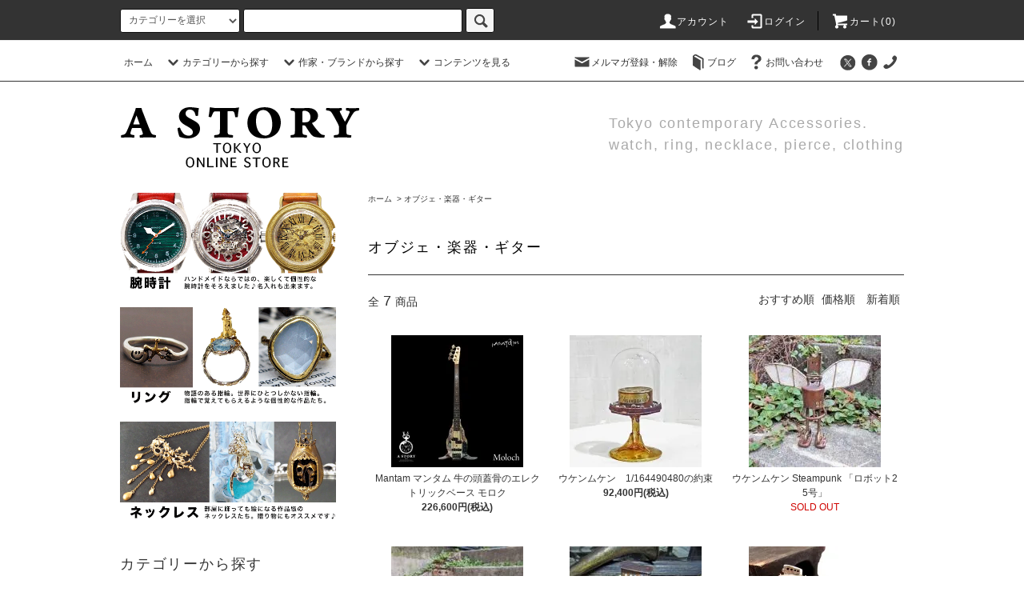

--- FILE ---
content_type: text/html; charset=EUC-JP
request_url: https://heavenscafe.net/?mode=cate&cbid=1026625&csid=0
body_size: 34282
content:
<!DOCTYPE html PUBLIC "-//W3C//DTD XHTML 1.0 Transitional//EN" "http://www.w3.org/TR/xhtml1/DTD/xhtml1-transitional.dtd">
<html xmlns:og="http://ogp.me/ns#" xmlns:fb="http://www.facebook.com/2008/fbml" xmlns:mixi="http://mixi-platform.com/ns#" xmlns="http://www.w3.org/1999/xhtml" xml:lang="ja" lang="ja" dir="ltr">
<head>
<meta http-equiv="content-type" content="text/html; charset=euc-jp" />
<meta http-equiv="X-UA-Compatible" content="IE=edge,chrome=1" />
<title>作家物オブジェ、ぬいぐるみの通販｜A STORY TOKYO</title>
<meta name="Keywords" content="作家物,オブジェ,ぬいぐるみ,通販" />
<meta name="Description" content="オブジェ、ぬいぐるみの通販。新宿と渋谷に実店舗があります。" />
<meta name="Author" content="A STORY TOKYO" />
<meta name="Copyright" content="A STORY TOKYO" />
<meta http-equiv="content-style-type" content="text/css" />
<meta http-equiv="content-script-type" content="text/javascript" />
<link rel="stylesheet" href="https://heavenscafe.net/css/framework/colormekit.css" type="text/css" />
<link rel="stylesheet" href="https://heavenscafe.net/css/framework/colormekit-responsive.css" type="text/css" />
<link rel="stylesheet" href="https://img16.shop-pro.jp/PA01097/248/css/15/index.css?cmsp_timestamp=20220317190758" type="text/css" />
<link rel="stylesheet" href="https://img16.shop-pro.jp/PA01097/248/css/15/product_list.css?cmsp_timestamp=20220317190758" type="text/css" />

<link rel="alternate" type="application/rss+xml" title="rss" href="https://heavenscafe.net/?mode=rss" />
<link rel="alternate" media="handheld" type="text/html" href="https://heavenscafe.net/?mode=cate&cbid=1026625&csid=0" />
<link rel="shortcut icon" href="https://img16.shop-pro.jp/PA01097/248/favicon.ico?cmsp_timestamp=20240125102028" />
<script type="text/javascript" src="//ajax.googleapis.com/ajax/libs/jquery/1.11.0/jquery.min.js" ></script>
<meta property="og:title" content="作家物オブジェ、ぬいぐるみの通販｜A STORY TOKYO" />
<meta property="og:description" content="オブジェ、ぬいぐるみの通販。新宿と渋谷に実店舗があります。" />
<meta property="og:url" content="https://heavenscafe.net?mode=cate&cbid=1026625&csid=0" />
<meta property="og:site_name" content="手作り腕時計と作家物,スチームパンクの通販｜A STORY TOKYO" />
<meta property="og:image" content=""/>
<meta name="ecbooster" content="d6253f33-8f30-4a76-b411-78164227af4f" />
<meta name="google-site-verification" content="5YkewuvikJvkPHPgU7zOUHDNtte0d23QWbGUexNAuOs" />
<script>
  var Colorme = {"page":"product_list","shop":{"account_id":"PA01097248","title":"\u624b\u4f5c\u308a\u8155\u6642\u8a08\u3068\u4f5c\u5bb6\u7269,\u30b9\u30c1\u30fc\u30e0\u30d1\u30f3\u30af\u306e\u901a\u8ca9\uff5cA STORY TOKYO"},"basket":{"total_price":0,"items":[]},"customer":{"id":null}};

  (function() {
    function insertScriptTags() {
      var scriptTagDetails = [];
      var entry = document.getElementsByTagName('script')[0];

      scriptTagDetails.forEach(function(tagDetail) {
        var script = document.createElement('script');

        script.type = 'text/javascript';
        script.src = tagDetail.src;
        script.async = true;

        if( tagDetail.integrity ) {
          script.integrity = tagDetail.integrity;
          script.setAttribute('crossorigin', 'anonymous');
        }

        entry.parentNode.insertBefore(script, entry);
      })
    }

    window.addEventListener('load', insertScriptTags, false);
  })();
</script>
</head>
<body>
<meta name="colorme-acc-payload" content="?st=1&pt=10028&ut=1026625,0&at=PA01097248&v=20260121225512&re=&cn=8fc6a720c20d67e0a4bc9fb904bda64f" width="1" height="1" alt="" /><script>!function(){"use strict";Array.prototype.slice.call(document.getElementsByTagName("script")).filter((function(t){return t.src&&t.src.match(new RegExp("dist/acc-track.js$"))})).forEach((function(t){return document.body.removeChild(t)})),function t(c){var r=arguments.length>1&&void 0!==arguments[1]?arguments[1]:0;if(!(r>=c.length)){var e=document.createElement("script");e.onerror=function(){return t(c,r+1)},e.src="https://"+c[r]+"/dist/acc-track.js?rev=3",document.body.appendChild(e)}}(["acclog001.shop-pro.jp","acclog002.shop-pro.jp"])}();</script><script src="https://img.shop-pro.jp/tmpl_js/76/jquery.tile.js"></script>
<script src="https://img.shop-pro.jp/tmpl_js/76/jquery.skOuterClick.js"></script>
<script src="https://img.shop-pro.jp/tmpl_js/76/smoothscroll.js"></script>
<script src="https://img.shop-pro.jp/tmpl_js/76/utility.index.js"></script>

<div id="wrapper">
  <div id="header">
    <div class="header_top">
      <div class="header_top_inner container">
        <form action="https://heavenscafe.net/" method="GET" class="search_form visible-desktop">
          <input type="hidden" name="mode" value="srh" />
          <select name="cid" class="search_select">
            <option value="">カテゴリーを選択</option>
                          <option value="2815197,0">福袋</option>
                          <option value="744501,0">腕時計</option>
                          <option value="1906191,0">アート文字盤 クロノキャンバス 腕時計</option>
                          <option value="744504,0">懐中時計</option>
                          <option value="744503,0">リング・指輪</option>
                          <option value="866432,0">ネックレス・ペンダント</option>
                          <option value="1053848,0">ピアス・イヤーカフ</option>
                          <option value="981177,0">ブレスレット・バングル</option>
                          <option value="1045732,0">ブローチ・バッジ・コサージュ</option>
                          <option value="1069970,0">髪留め・バレッタ</option>
                          <option value="1410850,0">財布・ウォレット</option>
                          <option value="1023815,0">カバン・バッグ・ケース</option>
                          <option value="1449545,0">カードケース・名刺入れ</option>
                          <option value="1449501,0">キーホルダー・キーケース</option>
                          <option value="2742086,0">おもちゃ・玩具</option>
                          <option value="2685603,0">マジックザギャザリング MTG</option>
                          <option value="2799644,0">ポケモンカード</option>
                          <option value="2668053,0">インテリア</option>
                          <option value="2004579,0">文具・ステーショナリー</option>
                          <option value="2750812,0">宝石・ルース</option>
                          <option value="2544676,0">鉱物標本（インテリア・原石・置物）</option>
                          <option value="2685883,0">鉱物香水瓶 ガラス香水瓶</option>
                          <option value="2690422,0">鉱物ランプ 鉱石ランプ</option>
                          <option value="1026625,0">オブジェ・楽器・ギター</option>
                          <option value="996808,0">帽子・ハット</option>
                          <option value="1531974,0">iPhoneケース</option>
                          <option value="1006123,0">時計スタンド・アクセサリースタンド</option>
                          <option value="2227064,0">時計ベルト・時計バンド・バックル</option>
                          <option value="1829336,0">レディースウェア</option>
                          <option value="1829335,0">メンズウェア</option>
                          <option value="1530073,0">ワークショップ 予約</option>
                          <option value="1535916,0">書籍・本</option>
                          <option value="1550391,0">缶バッジ</option>
                          <option value="1564367,0">タイツ・ソックス</option>
                          <option value="1564786,0">音楽・CD</option>
                          <option value="1637512,0">A STORY グッズ</option>
                          <option value="2233125,0">置き時計・掛け時計・クロック</option>
                          <option value="1905767,0">電球</option>
                          <option value="1941223,0">アロマ・フレグランス</option>
                          <option value="1656345,0">剥製・骨格・頭骨</option>
                          <option value="2589536,0">時計工具・アクセサリー工具</option>
                          <option value="2516402,0">アクセサリーパーツ・副資材</option>
                          <option value="2662181,0">デカダンス グッズ アクセサリー</option>
                          <option value="2824389,0">シャドバエボルブ</option>
                      </select>
          <input type="text" name="keyword" class="search_box" />
          <button class="btn_search btn btn-xs"><i class="icon-lg-b icon-search"></i></button>
        </form>
        <ul class="header_nav_headline inline visible-desktop">
          <li>
            <a href="https://heavenscafe.net/?mode=myaccount"><i class="icon-lg-w icon-user"></i>アカウント</a>
          </li>
                                                  <li>
                <a href="https://heavenscafe.net/?mode=login&shop_back_url=https%3A%2F%2Fheavenscafe.net%2F"><i class="icon-lg-w icon-login"></i>ログイン</a>
              </li>
                                <li class="headline_viewcart">
            <a href="https://heavenscafe.net/cart/proxy/basket?shop_id=PA01097248&shop_domain=heavenscafe.net"><i class="icon-lg-w icon-cart"></i>カート(0)</span></a>
          </li>
        </ul>
        <div class="header_nav_phone hidden-desktop">
          <span class="nav_btn_phone"><i class="icon-lg-w icon-list"></i>メニュー</span>
          <div class="header_nav_lst_phone">
            <ul class="unstyled">
              <li>
                <a href="http://heavenscafe.net/">ホーム</a>
              </li>
              <li>
                <a href="https://heavenscafe.net/cart/proxy/basket?shop_id=PA01097248&shop_domain=heavenscafe.net">カートを見る</a>
              </li>
              <li>
                <a href="https://heavenscafe.net/?mode=myaccount">アカウント</a>
              </li>
                                                                  <li>
                    <a href="https://heavenscafe.net/?mode=login&shop_back_url=https%3A%2F%2Fheavenscafe.net%2F">ログイン</a>
                  </li>
                                                            <li>
                  <a href="https://creator.shop-pro.jp/customer/newsletter/subscriptions/new">メルマガ登録・解除</a>
                </li>
                                            <li>
                  <a href="http://story.handmade-watch.com/">ブログ</a>
                </li>
                            <li>
                <a href="https://creator.shop-pro.jp/customer/inquiries/new">お問い合わせ</a>
              </li>
            </ul>
          </div>
        </div>
      </div>
    </div>
    <div class="header_mid hidden-phone">
      <div class="header_mid_inner container">
        <div class="header_nav_global">
          <ul class="header_nav_global_left inline">
            <li><a href="http://heavenscafe.net/">ホーム</a></li>
            <li class="header_nav_global_left_category">
              <a href="javascript:void(0)"><i class="icon-lg-b icon-chevron_down"></i>カテゴリーから探す</a>
              <div class="header_nav_global_box header_nav_global_box_catogory row">
                <p class="header_nav_global_box_heading col col-lg-3">CATEGORY SEARCH</p>
                <div class="header_nav_global_box_detail col col-lg-9 row">
                                                                                    
                                            <ul class="row header_nav_global_box_lists col col-lg-4 col-md-4 col-sm-6 col-xs-12 unstyled">
                                        <li>
                      <a href="https://heavenscafe.net/?mode=cate&cbid=2815197&csid=0">
                        福袋
                      </a>
                    </li>
                                                                                                  <li>
                      <a href="https://heavenscafe.net/?mode=cate&cbid=744501&csid=0">
                        腕時計
                      </a>
                    </li>
                                                                                                  <li>
                      <a href="https://heavenscafe.net/?mode=cate&cbid=1906191&csid=0">
                        アート文字盤 クロノキャンバス 腕時計
                      </a>
                    </li>
                                                                                                  <li>
                      <a href="https://heavenscafe.net/?mode=cate&cbid=744504&csid=0">
                        懐中時計
                      </a>
                    </li>
                                                                                                  <li>
                      <a href="https://heavenscafe.net/?mode=cate&cbid=744503&csid=0">
                        リング・指輪
                      </a>
                    </li>
                                                                                                  <li>
                      <a href="https://heavenscafe.net/?mode=cate&cbid=866432&csid=0">
                        ネックレス・ペンダント
                      </a>
                    </li>
                                                                                                  <li>
                      <a href="https://heavenscafe.net/?mode=cate&cbid=1053848&csid=0">
                        ピアス・イヤーカフ
                      </a>
                    </li>
                                                                                                  <li>
                      <a href="https://heavenscafe.net/?mode=cate&cbid=981177&csid=0">
                        ブレスレット・バングル
                      </a>
                    </li>
                                                                                                  <li>
                      <a href="https://heavenscafe.net/?mode=cate&cbid=1045732&csid=0">
                        ブローチ・バッジ・コサージュ
                      </a>
                    </li>
                                                                                                  <li>
                      <a href="https://heavenscafe.net/?mode=cate&cbid=1069970&csid=0">
                        髪留め・バレッタ
                      </a>
                    </li>
                                                                                                  <li>
                      <a href="https://heavenscafe.net/?mode=cate&cbid=1410850&csid=0">
                        財布・ウォレット
                      </a>
                    </li>
                                                                                                  <li>
                      <a href="https://heavenscafe.net/?mode=cate&cbid=1023815&csid=0">
                        カバン・バッグ・ケース
                      </a>
                    </li>
                                                                                                  <li>
                      <a href="https://heavenscafe.net/?mode=cate&cbid=1449545&csid=0">
                        カードケース・名刺入れ
                      </a>
                    </li>
                                                                                                  <li>
                      <a href="https://heavenscafe.net/?mode=cate&cbid=1449501&csid=0">
                        キーホルダー・キーケース
                      </a>
                    </li>
                                                                                                  <li>
                      <a href="https://heavenscafe.net/?mode=cate&cbid=2742086&csid=0">
                        おもちゃ・玩具
                      </a>
                    </li>
                                          </ul>
                      <ul class="row header_nav_global_box_lists col col-lg-4 col-md-4 col-sm-6 col-xs-12 unstyled">
                                                                                                  <li>
                      <a href="https://heavenscafe.net/?mode=cate&cbid=2685603&csid=0">
                        マジックザギャザリング MTG
                      </a>
                    </li>
                                                                                                  <li>
                      <a href="https://heavenscafe.net/?mode=cate&cbid=2799644&csid=0">
                        ポケモンカード
                      </a>
                    </li>
                                                                                                  <li>
                      <a href="https://heavenscafe.net/?mode=cate&cbid=2668053&csid=0">
                        インテリア
                      </a>
                    </li>
                                                                                                  <li>
                      <a href="https://heavenscafe.net/?mode=cate&cbid=2004579&csid=0">
                        文具・ステーショナリー
                      </a>
                    </li>
                                                                                                  <li>
                      <a href="https://heavenscafe.net/?mode=cate&cbid=2750812&csid=0">
                        宝石・ルース
                      </a>
                    </li>
                                                                                                  <li>
                      <a href="https://heavenscafe.net/?mode=cate&cbid=2544676&csid=0">
                        鉱物標本（インテリア・原石・置物）
                      </a>
                    </li>
                                                                                                  <li>
                      <a href="https://heavenscafe.net/?mode=cate&cbid=2685883&csid=0">
                        鉱物香水瓶 ガラス香水瓶
                      </a>
                    </li>
                                                                                                  <li>
                      <a href="https://heavenscafe.net/?mode=cate&cbid=2690422&csid=0">
                        鉱物ランプ 鉱石ランプ
                      </a>
                    </li>
                                                                                                  <li>
                      <a href="https://heavenscafe.net/?mode=cate&cbid=1026625&csid=0">
                        オブジェ・楽器・ギター
                      </a>
                    </li>
                                                                                                  <li>
                      <a href="https://heavenscafe.net/?mode=cate&cbid=996808&csid=0">
                        帽子・ハット
                      </a>
                    </li>
                                                                                                  <li>
                      <a href="https://heavenscafe.net/?mode=cate&cbid=1531974&csid=0">
                        iPhoneケース
                      </a>
                    </li>
                                                                                                  <li>
                      <a href="https://heavenscafe.net/?mode=cate&cbid=1006123&csid=0">
                        時計スタンド・アクセサリースタンド
                      </a>
                    </li>
                                                                                                  <li>
                      <a href="https://heavenscafe.net/?mode=cate&cbid=2227064&csid=0">
                        時計ベルト・時計バンド・バックル
                      </a>
                    </li>
                                                                                                  <li>
                      <a href="https://heavenscafe.net/?mode=cate&cbid=1829336&csid=0">
                        レディースウェア
                      </a>
                    </li>
                                                                                                  <li>
                      <a href="https://heavenscafe.net/?mode=cate&cbid=1829335&csid=0">
                        メンズウェア
                      </a>
                    </li>
                                          </ul>
                      <ul class="row header_nav_global_box_lists col col-lg-4 col-md-4 col-sm-6 col-xs-12 unstyled">
                                                                                                  <li>
                      <a href="https://heavenscafe.net/?mode=cate&cbid=1530073&csid=0">
                        ワークショップ 予約
                      </a>
                    </li>
                                                                                                  <li>
                      <a href="https://heavenscafe.net/?mode=cate&cbid=1535916&csid=0">
                        書籍・本
                      </a>
                    </li>
                                                                                                  <li>
                      <a href="https://heavenscafe.net/?mode=cate&cbid=1550391&csid=0">
                        缶バッジ
                      </a>
                    </li>
                                                                                                  <li>
                      <a href="https://heavenscafe.net/?mode=cate&cbid=1564367&csid=0">
                        タイツ・ソックス
                      </a>
                    </li>
                                                                                                  <li>
                      <a href="https://heavenscafe.net/?mode=cate&cbid=1564786&csid=0">
                        音楽・CD
                      </a>
                    </li>
                                                                                                  <li>
                      <a href="https://heavenscafe.net/?mode=cate&cbid=1637512&csid=0">
                        A STORY グッズ
                      </a>
                    </li>
                                                                                                  <li>
                      <a href="https://heavenscafe.net/?mode=cate&cbid=2233125&csid=0">
                        置き時計・掛け時計・クロック
                      </a>
                    </li>
                                                                                                  <li>
                      <a href="https://heavenscafe.net/?mode=cate&cbid=1905767&csid=0">
                        電球
                      </a>
                    </li>
                                                                                                  <li>
                      <a href="https://heavenscafe.net/?mode=cate&cbid=1941223&csid=0">
                        アロマ・フレグランス
                      </a>
                    </li>
                                                                                                  <li>
                      <a href="https://heavenscafe.net/?mode=cate&cbid=1656345&csid=0">
                        剥製・骨格・頭骨
                      </a>
                    </li>
                                                                                                  <li>
                      <a href="https://heavenscafe.net/?mode=cate&cbid=2589536&csid=0">
                        時計工具・アクセサリー工具
                      </a>
                    </li>
                                                                                                  <li>
                      <a href="https://heavenscafe.net/?mode=cate&cbid=2516402&csid=0">
                        アクセサリーパーツ・副資材
                      </a>
                    </li>
                                                                                                  <li>
                      <a href="https://heavenscafe.net/?mode=cate&cbid=2662181&csid=0">
                        デカダンス グッズ アクセサリー
                      </a>
                    </li>
                                                                                                  <li>
                      <a href="https://heavenscafe.net/?mode=cate&cbid=2824389&csid=0">
                        シャドバエボルブ
                      </a>
                    </li>
                                                              </ul>
                                                      </div>
              </div>
            </li>
                                          <li class="header_nav_global_left_group">
                  <a href="javascript:void(0)"><i class="icon-lg-b icon-chevron_down"></i>作家・ブランドから探す</a>
                  <div class="header_nav_global_box header_nav_global_box_group row">
                    <p class="header_nav_global_box_heading col col-lg-3">GROUP SEARCH</p>
                    <div class="header_nav_global_box_detail col col-lg-9 row">
                                          
                                          <ul class="row header_nav_global_box_lists col col-lg-4 col-md-4 col-sm-6 col-xs-12 unstyled">
                            <li>
                <a href="https://heavenscafe.net/?mode=grp&gid=124503">
                  A STORY TOKYO
                </a>
              </li>
                                                                    <li>
                <a href="https://heavenscafe.net/?mode=grp&gid=1026313">
                  GENSO ゲンソウ
                </a>
              </li>
                                                                    <li>
                <a href="https://heavenscafe.net/?mode=grp&gid=124502">
                  Gothic Laboratory ゴシックラボラトリー
                </a>
              </li>
                                                                    <li>
                <a href="https://heavenscafe.net/?mode=grp&gid=1027144">
                  DECOvienya デコヴィーニャ
                </a>
              </li>
                                                                    <li>
                <a href="https://heavenscafe.net/?mode=grp&gid=439112">
                  ウケンムケン UKENMUKEN
                </a>
              </li>
                                                                    <li>
                <a href="https://heavenscafe.net/?mode=grp&gid=2739082">
                  STRANGE FREAK DESIGNS ストレンジフリークデザインス
                </a>
              </li>
                                                                    <li>
                <a href="https://heavenscafe.net/?mode=grp&gid=1236249">
                  カガリユウスケ Kagari Yusuke
                </a>
              </li>
                                                                    <li>
                <a href="https://heavenscafe.net/?mode=grp&gid=822812">
                  スチームパンクアクセサリー
                </a>
              </li>
                                                                    <li>
                <a href="https://heavenscafe.net/?mode=grp&gid=2486657">
                  モルフォ蝶アクセサリー
                </a>
              </li>
                                                                    <li>
                <a href="https://heavenscafe.net/?mode=grp&gid=1507012">
                  動物アクセサリー
                </a>
              </li>
                                                                    <li>
                <a href="https://heavenscafe.net/?mode=grp&gid=1531358">
                  星空アクセサリー
                </a>
              </li>
                                                                    <li>
                <a href="https://heavenscafe.net/?mode=grp&gid=2067534">
                  天然石アクセサリー
                </a>
              </li>
                                                                    <li>
                <a href="https://heavenscafe.net/?mode=grp&gid=1574315">
                  アトリエpuchuco
                </a>
              </li>
                                                                    <li>
                <a href="https://heavenscafe.net/?mode=grp&gid=1236747">
                  Galluje ガルジェ
                </a>
              </li>
                                                                    <li>
                <a href="https://heavenscafe.net/?mode=grp&gid=206204">
                  Lano ラノ
                </a>
              </li>
                                                                    <li>
                <a href="https://heavenscafe.net/?mode=grp&gid=1237355">
                  電気エンドルフィン 電氣エンドルフィン
                </a>
              </li>
                                                                    <li>
                <a href="https://heavenscafe.net/?mode=grp&gid=492576">
                  cocoon コクーン
                </a>
              </li>
                                                                    <li>
                <a href="https://heavenscafe.net/?mode=grp&gid=206205">
                  fillyjonk フィリフヨンカ
                </a>
              </li>
                                    </ul>
                      <ul class="row header_nav_global_box_lists col col-lg-4 col-md-4 col-sm-6 col-xs-12 unstyled">
                                                                    <li>
                <a href="https://heavenscafe.net/?mode=grp&gid=181700">
                  Tomoko Tokuda トモコトクダ
                </a>
              </li>
                                                                    <li>
                <a href="https://heavenscafe.net/?mode=grp&gid=492577">
                  jouer avec moa? ジュエアベックモア？
                </a>
              </li>
                                                                    <li>
                <a href="https://heavenscafe.net/?mode=grp&gid=176750">
                  マンタム Mantam
                </a>
              </li>
                                                                    <li>
                <a href="https://heavenscafe.net/?mode=grp&gid=1643582">
                  KENT HAT
                </a>
              </li>
                                                                    <li>
                <a href="https://heavenscafe.net/?mode=grp&gid=1139184">
                  morinosu モリノス
                </a>
              </li>
                                                                    <li>
                <a href="https://heavenscafe.net/?mode=grp&gid=667601">
                  nyui ニュイ
                </a>
              </li>
                                                                    <li>
                <a href="https://heavenscafe.net/?mode=grp&gid=202609">
                  Tomoaki Hirano トモアキヒラノ
                </a>
              </li>
                                                                    <li>
                <a href="https://heavenscafe.net/?mode=grp&gid=1242961">
                  異装具店
                </a>
              </li>
                                                                    <li>
                <a href="https://heavenscafe.net/?mode=grp&gid=697274">
                  Caspol Glass 定榮政隆 Masataka Joei 
                </a>
              </li>
                                                                    <li>
                <a href="https://heavenscafe.net/?mode=grp&gid=608502">
                  Luce macchia ルーチェマッキア
                </a>
              </li>
                                                                    <li>
                <a href="https://heavenscafe.net/?mode=grp&gid=576116">
                  GALUCKTONE  ガラクトーン
                </a>
              </li>
                                                                    <li>
                <a href="https://heavenscafe.net/?mode=grp&gid=364032">
                  A:  アー
                </a>
              </li>
                                                                    <li>
                <a href="https://heavenscafe.net/?mode=grp&gid=570359">
                  takagi noriko　タカギノリコ
                </a>
              </li>
                                                                    <li>
                <a href="https://heavenscafe.net/?mode=grp&gid=966850">
                  Yasutoshi Ezumi ヤストシ エズミ
                </a>
              </li>
                                                                    <li>
                <a href="https://heavenscafe.net/?mode=grp&gid=172785">
                  Ventriloquist ヴェントリロクィスト
                </a>
              </li>
                                                                    <li>
                <a href="https://heavenscafe.net/?mode=grp&gid=1033683">
                  Ense アンサ
                </a>
              </li>
                                                                    <li>
                <a href="https://heavenscafe.net/?mode=grp&gid=1121473">
                  SUBLIME サブライム
                </a>
              </li>
                                                                    <li>
                <a href="https://heavenscafe.net/?mode=grp&gid=1082031">
                  アカダ チアキ Chiaki Akada
                </a>
              </li>
                                    </ul>
                      <ul class="row header_nav_global_box_lists col col-lg-4 col-md-4 col-sm-6 col-xs-12 unstyled">
                                                                    <li>
                <a href="https://heavenscafe.net/?mode=grp&gid=1082034">
                  いしかわ ゆか Yuka Ishikawa
                </a>
              </li>
                                                                    <li>
                <a href="https://heavenscafe.net/?mode=grp&gid=1082035">
                  佐久間友香 Yuka Sakuma
                </a>
              </li>
                                                                    <li>
                <a href="https://heavenscafe.net/?mode=grp&gid=787405">
                  三鼓梨菜 Rina Mitsuzumi
                </a>
              </li>
                                                                    <li>
                <a href="https://heavenscafe.net/?mode=grp&gid=1119389">
                  野竿　進悟　Shingo Nozao
                </a>
              </li>
                                                                    <li>
                <a href="https://heavenscafe.net/?mode=grp&gid=671991">
                  HESOMOGE 川口 忠彦
                </a>
              </li>
                                                                    <li>
                <a href="https://heavenscafe.net/?mode=grp&gid=1120763">
                  Ambiente アンビエンテ
                </a>
              </li>
                                                                    <li>
                <a href="https://heavenscafe.net/?mode=grp&gid=1081540">
                  Siphon サイフォン
                </a>
              </li>
                                                                    <li>
                <a href="https://heavenscafe.net/?mode=grp&gid=1150817">
                  HISASHI HIDANO
                </a>
              </li>
                                                                    <li>
                <a href="https://heavenscafe.net/?mode=grp&gid=1283487">
                  MARVELETS マーベレッツ
                </a>
              </li>
                                                                    <li>
                <a href="https://heavenscafe.net/?mode=grp&gid=316835">
                  Emigre エミグレ
                </a>
              </li>
                                                                    <li>
                <a href="https://heavenscafe.net/?mode=grp&gid=699286">
                  A STORY グッズ
                </a>
              </li>
                                                                    <li>
                <a href="https://heavenscafe.net/?mode=grp&gid=2043980">
                  ラブラドライト展
                </a>
              </li>
                                                                    <li>
                <a href="https://heavenscafe.net/?mode=grp&gid=1494421">
                  雑貨
                </a>
              </li>
                                                                    <li>
                <a href="https://heavenscafe.net/?mode=grp&gid=2553119">
                  植物モチーフ
                </a>
              </li>
                                                                    <li>
                <a href="https://heavenscafe.net/?mode=grp&gid=2590251">
                  色 カラーで選ぶ
                </a>
              </li>
                                                                    <li>
                <a href="https://heavenscafe.net/?mode=grp&gid=2590261">
                  宝石 で選ぶ
                </a>
              </li>
                                                                    <li>
                <a href="https://heavenscafe.net/?mode=grp&gid=2618258">
                  アニメ
                </a>
              </li>
                                                  </ul>
                    </div>
                  </div>
                </li>
                                                    <li class="header_nav_global_left_contents">
                <a href="javascript:void(0)"><i class="icon-lg-b icon-chevron_down"></i>コンテンツを見る</a>
                <div class="header_nav_global_box header_nav_global_box_contents row">
                  <p class="header_nav_global_box_heading col col-lg-3">CONTENTS</p>
                  <div class="header_nav_global_box_detail col col-lg-9 row">
                                          <ul class="col col-lg-12 row unstyled">                        <li>
                          <a href="https://heavenscafe.net/?mode=f2">
                            手作り腕時計・アクセサリーの販売、制作 アシスタント募集
                          </a>
                        </li>
                                                                                        <li>
                          <a href="https://heavenscafe.net/?mode=f3">
                            A STORY TOKYO 実店舗案内 道順 地図
                          </a>
                        </li>
                                                                                        <li>
                          <a href="https://heavenscafe.net/?mode=f4">
                            コピーサイト注意喚起
                          </a>
                        </li>
                                                                                        <li>
                          <a href="https://heavenscafe.net/?mode=f5">
                            リースについて（スタイリスト・商業者様用）
                          </a>
                        </li>
                      </ul>                                      </div>
                </div>
              </li>
                      </ul>
          <ul class="header_nav_global_right inline">
            <li class="visible-desktop"><a href="https://creator.shop-pro.jp/customer/newsletter/subscriptions/new"><i class="icon-lg-b icon-mail"></i>メルマガ登録・解除</a></li>            <li class="visible-desktop"><a href="http://story.handmade-watch.com/"><i class="icon-lg-b icon-book"></i>ブログ</a></li>            <li class="visible-desktop"><a href="https://creator.shop-pro.jp/customer/inquiries/new"><i class="icon-lg-b icon-help"></i>お問い合わせ</a></li>
            <li>



                                                            <ul class="header_nav_global_social inline">
                  <li><a href="https://twitter.com/AstorySE"><i class="icon-lg-b icon-c_twitter"></i></a></li>
                  <li><a href="https://www.facebook.com/astorytokyo.shinjuku.east.exit.store/"><i class="icon-lg-b icon-c_facebook"></i></a></li>
                  <li><a href="https://www.instagram.com/astorytokyo/"><i class="icon-lg-b icon-c_instagram"></i></a></li>
                  
                </ul>
            


            </li>
          </ul>
        </div>
      </div>
    </div>
    <div class="header_btm container clearfix">
              <h1 class="header_logo"><a href="http://heavenscafe.net/"><img src="https://img16.shop-pro.jp/PA01097/248/PA01097248.png?cmsp_timestamp=20240125102028" alt="手作り腕時計と作家物,スチームパンクの通販｜A STORY TOKYO" /></a></h1>
      


                                    <p class="header_lead">Tokyo contemporary Accessories.<br>
watch, ring, necklace, pierce, clothing</p>
      


                                    <ul class="header_nav_global_social inline visible-phone">
            <li><a href="https://twitter.com/AstorySE"><i class="icon-lg-b icon-c_twitter"></i></a></li>
            <li><a href="https://www.facebook.com/astorytokyo.shinjuku.east.exit.store/"><i class="icon-lg-b icon-c_facebook"></i></a></li>
            <li><a href="https://www.instagram.com/astorytokyo/"><i class="icon-lg-b icon-c_google"></i></a></li>
            
          </ul>
      


              <form action="https://heavenscafe.net/" method="GET" class="search_form visible-phone">
          <input type="hidden" name="mode" value="srh" />
          <select name="cid" class="search_select">
            <option value="">カテゴリーを選択</option>
                          <option value="2815197,0">福袋</option>
                          <option value="744501,0">腕時計</option>
                          <option value="1906191,0">アート文字盤 クロノキャンバス 腕時計</option>
                          <option value="744504,0">懐中時計</option>
                          <option value="744503,0">リング・指輪</option>
                          <option value="866432,0">ネックレス・ペンダント</option>
                          <option value="1053848,0">ピアス・イヤーカフ</option>
                          <option value="981177,0">ブレスレット・バングル</option>
                          <option value="1045732,0">ブローチ・バッジ・コサージュ</option>
                          <option value="1069970,0">髪留め・バレッタ</option>
                          <option value="1410850,0">財布・ウォレット</option>
                          <option value="1023815,0">カバン・バッグ・ケース</option>
                          <option value="1449545,0">カードケース・名刺入れ</option>
                          <option value="1449501,0">キーホルダー・キーケース</option>
                          <option value="2742086,0">おもちゃ・玩具</option>
                          <option value="2685603,0">マジックザギャザリング MTG</option>
                          <option value="2799644,0">ポケモンカード</option>
                          <option value="2668053,0">インテリア</option>
                          <option value="2004579,0">文具・ステーショナリー</option>
                          <option value="2750812,0">宝石・ルース</option>
                          <option value="2544676,0">鉱物標本（インテリア・原石・置物）</option>
                          <option value="2685883,0">鉱物香水瓶 ガラス香水瓶</option>
                          <option value="2690422,0">鉱物ランプ 鉱石ランプ</option>
                          <option value="1026625,0">オブジェ・楽器・ギター</option>
                          <option value="996808,0">帽子・ハット</option>
                          <option value="1531974,0">iPhoneケース</option>
                          <option value="1006123,0">時計スタンド・アクセサリースタンド</option>
                          <option value="2227064,0">時計ベルト・時計バンド・バックル</option>
                          <option value="1829336,0">レディースウェア</option>
                          <option value="1829335,0">メンズウェア</option>
                          <option value="1530073,0">ワークショップ 予約</option>
                          <option value="1535916,0">書籍・本</option>
                          <option value="1550391,0">缶バッジ</option>
                          <option value="1564367,0">タイツ・ソックス</option>
                          <option value="1564786,0">音楽・CD</option>
                          <option value="1637512,0">A STORY グッズ</option>
                          <option value="2233125,0">置き時計・掛け時計・クロック</option>
                          <option value="1905767,0">電球</option>
                          <option value="1941223,0">アロマ・フレグランス</option>
                          <option value="1656345,0">剥製・骨格・頭骨</option>
                          <option value="2589536,0">時計工具・アクセサリー工具</option>
                          <option value="2516402,0">アクセサリーパーツ・副資材</option>
                          <option value="2662181,0">デカダンス グッズ アクセサリー</option>
                          <option value="2824389,0">シャドバエボルブ</option>
                      </select>
          <input type="text" name="keyword" class="search_box" />
          <button class="btn_search btn btn-xs"><i class="icon-lg-b icon-search"></i></button>
        </form>
          </div>
  </div>
  <div class="main row">
    <div id="contents" class="contents  col col-md-9 col-sm-12">
      <script src="https://img.shop-pro.jp/tmpl_js/76/utility.product_list.js"></script>

<div>
  
    

  
    

  
    

  
  <ul class="pankuzu_lists inline container">
    <li class="pankuzu_list"><a href="http://heavenscafe.net/">ホーム</a></li>
                  <li class="pankuzu_list">&nbsp;&gt;&nbsp;<a href="?mode=cate&cbid=1026625&csid=0">オブジェ・楽器・ギター</a></li>
                  </ul>
  

  
    

  
    

  <h2 class="heading productlist_heading">
          オブジェ・楽器・ギター
      </h2>

      
    <div class="clearfix">
      <p class="productlist_number hidden-phone">全<span>7</span>商品</p>
      <p class="productlist_sort">
        おすすめ順
                          <a href="?mode=cate&cbid=1026625&csid=0&sort=p">価格順</a>                  <a href="?mode=cate&cbid=1026625&csid=0&sort=n">新着順</a>      </p>
    </div>
    
    
    <div class="pagerlist_sp pagerlist_sp_top col-md-12 col-lg-12 col visible-phone">
      <ul class="unstyled">
        <li>
                      <span class="btn btn-03 disabled">&lt; Prev</span>
                  </li>
        <li>
                      <span class="btn btn-03 disabled">Next &gt;</span>
                  </li>
      </ul>
      <div class="pagerlist_pos">
        全<span>7</span>商品&nbsp;<span>1</span>-<span>7</span>表示
      </div>
    </div>
    
    
    <ul class="row unstyled productlist_lists">
              <li class="col col-sm-4 col-lg-4 productlist_list">
          <a href="?pid=135169884">
                          <img src="https://img16.shop-pro.jp/PA01097/248/product/135169884_th.jpg?cmsp_timestamp=20180915194227" alt="Mantam マンタム 牛の頭蓋骨のエレクトリックベース モロク" class="show item_img" />
                      </a>
          <a href="?pid=135169884">
            <span class="item_name show">Mantam マンタム 牛の頭蓋骨のエレクトリックベース モロク</span>
          </a>
                                                <span class="item_price show">226,600円(税込)</span>
                              </li>
              <li class="col col-sm-4 col-lg-4 productlist_list">
          <a href="?pid=83814078">
                          <img src="https://img16.shop-pro.jp/PA01097/248/product/83814078_th.jpg?20141123000853" alt="ウケンムケン　1/164490480の約束 " class="show item_img" />
                      </a>
          <a href="?pid=83814078">
            <span class="item_name show">ウケンムケン　1/164490480の約束 </span>
          </a>
                                                <span class="item_price show">92,400円(税込)</span>
                              </li>
              <li class="col col-sm-4 col-lg-4 productlist_list">
          <a href="?pid=49741835">
                          <img src="https://img16.shop-pro.jp/PA01097/248/product/49741835_th.jpg?20121005160238" alt="ウケンムケン Steampunk 「ロボット25号」" class="show item_img" />
                      </a>
          <a href="?pid=49741835">
            <span class="item_name show">ウケンムケン Steampunk 「ロボット25号」</span>
          </a>
                      <span class="item_soldout show">SOLD OUT</span>
                  </li>
              <li class="col col-sm-4 col-lg-4 productlist_list">
          <a href="?pid=49739409">
                          <img src="https://img16.shop-pro.jp/PA01097/248/product/49739409_th.jpg?20121005142417" alt="ウケンムケン Steampunk 「ロボット13号」" class="show item_img" />
                      </a>
          <a href="?pid=49739409">
            <span class="item_name show">ウケンムケン Steampunk 「ロボット13号」</span>
          </a>
                      <span class="item_soldout show">SOLD OUT</span>
                  </li>
              <li class="col col-sm-4 col-lg-4 productlist_list">
          <a href="?pid=49743594">
                          <img src="https://img16.shop-pro.jp/PA01097/248/product/49743594_th.jpg?20121007215434" alt="ウケンムケン Steampunk 「ロボット23号」" class="show item_img" />
                      </a>
          <a href="?pid=49743594">
            <span class="item_name show">ウケンムケン Steampunk 「ロボット23号」</span>
          </a>
                      <span class="item_soldout show">SOLD OUT</span>
                  </li>
              <li class="col col-sm-4 col-lg-4 productlist_list">
          <a href="?pid=74920430">
                          <img src="https://img16.shop-pro.jp/PA01097/248/product/74920430_th.jpg?20140508155254" alt="ウケンムケン 小さなロボット「Ropica」" class="show item_img" />
                      </a>
          <a href="?pid=74920430">
            <span class="item_name show">ウケンムケン 小さなロボット「Ropica」</span>
          </a>
                      <span class="item_soldout show">SOLD OUT</span>
                  </li>
              <li class="col col-sm-4 col-lg-4 productlist_list">
          <a href="?pid=79441643">
                          <img src="https://img16.shop-pro.jp/PA01097/248/product/79441643_th.jpg?20140929142612" alt="ウケンムケン　Dr.NOPPO ドクトルノッポ" class="show item_img" />
                      </a>
          <a href="?pid=79441643">
            <span class="item_name show">ウケンムケン　Dr.NOPPO ドクトルノッポ</span>
          </a>
                      <span class="item_soldout show">SOLD OUT</span>
                  </li>
          </ul>
    
    
    <div class="pagerlist col-md-12 col-lg-12 col hidden-phone">
      <ul class="unstyled text-center">
        <li><span>&lt;</span></li>
                  <li>
                                      <span>1</span>
                                  </li>
                <li><span>&gt;</span></li>
      </ul>
    </div>
    <div class="pagerlist_sp pagerlist_sp_btm col-md-12 col-lg-12 col visible-phone">
      <div class="pagerlist_pos">
        全<span>7</span>商品&nbsp;<span>1</span>-<span>7</span>表示
      </div>
      <ul class="unstyled">
        <li>
                      <span class="btn btn-03 disabled">&lt; Prev</span>
                  </li>
        <li>
                      <span class="btn btn-03 disabled">Next &gt;</span>
                  </li>
      </ul>
    </div>

    
  
  
    

  
    

  
    

</div>    </div>
    <div id="side" class="side col col-md-3 col-sm-12 hidden-phone">
      


                                    <ul class="side_banner side_banner_lists unstyled">
            <li class="side_banner_list"><a href="http://heavenscafe.net/?mode=cate&cbid=744501&csid=0"><img src="https://img16.shop-pro.jp/PA01097/248/etc/side_banner_watch.png" alt="手作り腕時計" /></a></li>
            <li class="side_banner_list"><a href="http://heavenscafe.net/?mode=cate&cbid=744503&csid=0"><img src="https://img16.shop-pro.jp/PA01097/248/etc/side_banner_ring.png" alt="ハンドメイド リング 指輪" /></a></li>
            <li class="side_banner_list"><a href="http://heavenscafe.net/?mode=cate&cbid=866432&csid=0"><img src="https://img16.shop-pro.jp/PA01097/248/etc/side_banner_necklace.png" alt="ハンドメイド ネックレス 首飾り" /></a></li>
          </ul>
      


      
                        <div class="side_category">
            <h3 class="heading side_category_heading">カテゴリーから探す</h3>
            <ul class="lists side_category_lists unstyled">
                              <li class="list side_category_list">
                  <a href="https://heavenscafe.net/?mode=cate&cbid=2815197&csid=0" class="list_link show">
                    <span class="list_icon_arrow icon-lg-b icon-chevron_right"></span>
                    <span class="list_link_name">福袋</span>
                  </a>
                                  </li>
                              <li class="list side_category_list">
                  <a href="https://heavenscafe.net/?mode=cate&cbid=744501&csid=0" class="list_link show">
                    <span class="list_icon_arrow icon-lg-b icon-chevron_right"></span>
                    <span class="list_link_name">腕時計</span>
                  </a>
                                  </li>
                              <li class="list side_category_list">
                  <a href="https://heavenscafe.net/?mode=cate&cbid=1906191&csid=0" class="list_link show">
                    <span class="list_icon_arrow icon-lg-b icon-chevron_right"></span>
                    <span class="list_link_name">アート文字盤 クロノキャンバス 腕時計</span>
                  </a>
                                  </li>
                              <li class="list side_category_list">
                  <a href="https://heavenscafe.net/?mode=cate&cbid=744504&csid=0" class="list_link show">
                    <span class="list_icon_arrow icon-lg-b icon-chevron_right"></span>
                    <span class="list_link_name">懐中時計</span>
                  </a>
                                  </li>
                              <li class="list side_category_list">
                  <a href="https://heavenscafe.net/?mode=cate&cbid=744503&csid=0" class="list_link show">
                    <span class="list_icon_arrow icon-lg-b icon-chevron_right"></span>
                    <span class="list_link_name">リング・指輪</span>
                  </a>
                                                            <ul class="lists side_subcategory_lists unstyled">
                        <li class="list side_subcategory_list visible-phone">
                          <a href="https://heavenscafe.net/?mode=cate&cbid=744503&csid=0" class="list_link show">
                            <span class="list_icon_arrow icon-lg-b icon-chevron_right"></span>
                            <span class="list_link_name">全てのリング・指輪</span>
                          </a>
                        </li>
                                          <li class="list side_subcategory_list">
                        <a href="https://heavenscafe.net/?mode=cate&cbid=744503&csid=1" class="list_link show">
                          <span class="list_icon_arrow icon-lg-b icon-chevron_right visible-phone"></span>
                          <span class="list_link_name">さくらインカット</span>
                        </a>
                      </li>
                    </ul>                                  </li>
                              <li class="list side_category_list">
                  <a href="https://heavenscafe.net/?mode=cate&cbid=866432&csid=0" class="list_link show">
                    <span class="list_icon_arrow icon-lg-b icon-chevron_right"></span>
                    <span class="list_link_name">ネックレス・ペンダント</span>
                  </a>
                                                            <ul class="lists side_subcategory_lists unstyled">
                        <li class="list side_subcategory_list visible-phone">
                          <a href="https://heavenscafe.net/?mode=cate&cbid=866432&csid=0" class="list_link show">
                            <span class="list_icon_arrow icon-lg-b icon-chevron_right"></span>
                            <span class="list_link_name">全てのネックレス・ペンダント</span>
                          </a>
                        </li>
                                          <li class="list side_subcategory_list">
                        <a href="https://heavenscafe.net/?mode=cate&cbid=866432&csid=1" class="list_link show">
                          <span class="list_icon_arrow icon-lg-b icon-chevron_right visible-phone"></span>
                          <span class="list_link_name">さくらインカット</span>
                        </a>
                      </li>
                    </ul>                                  </li>
                              <li class="list side_category_list">
                  <a href="https://heavenscafe.net/?mode=cate&cbid=1053848&csid=0" class="list_link show">
                    <span class="list_icon_arrow icon-lg-b icon-chevron_right"></span>
                    <span class="list_link_name">ピアス・イヤーカフ</span>
                  </a>
                                  </li>
                              <li class="list side_category_list">
                  <a href="https://heavenscafe.net/?mode=cate&cbid=981177&csid=0" class="list_link show">
                    <span class="list_icon_arrow icon-lg-b icon-chevron_right"></span>
                    <span class="list_link_name">ブレスレット・バングル</span>
                  </a>
                                  </li>
                              <li class="list side_category_list">
                  <a href="https://heavenscafe.net/?mode=cate&cbid=1045732&csid=0" class="list_link show">
                    <span class="list_icon_arrow icon-lg-b icon-chevron_right"></span>
                    <span class="list_link_name">ブローチ・バッジ・コサージュ</span>
                  </a>
                                  </li>
                              <li class="list side_category_list">
                  <a href="https://heavenscafe.net/?mode=cate&cbid=1069970&csid=0" class="list_link show">
                    <span class="list_icon_arrow icon-lg-b icon-chevron_right"></span>
                    <span class="list_link_name">髪留め・バレッタ</span>
                  </a>
                                  </li>
                              <li class="list side_category_list">
                  <a href="https://heavenscafe.net/?mode=cate&cbid=1410850&csid=0" class="list_link show">
                    <span class="list_icon_arrow icon-lg-b icon-chevron_right"></span>
                    <span class="list_link_name">財布・ウォレット</span>
                  </a>
                                                            <ul class="lists side_subcategory_lists unstyled">
                        <li class="list side_subcategory_list visible-phone">
                          <a href="https://heavenscafe.net/?mode=cate&cbid=1410850&csid=0" class="list_link show">
                            <span class="list_icon_arrow icon-lg-b icon-chevron_right"></span>
                            <span class="list_link_name">全ての財布・ウォレット</span>
                          </a>
                        </li>
                                          <li class="list side_subcategory_list">
                        <a href="https://heavenscafe.net/?mode=cate&cbid=1410850&csid=1" class="list_link show">
                          <span class="list_icon_arrow icon-lg-b icon-chevron_right visible-phone"></span>
                          <span class="list_link_name">長財布</span>
                        </a>
                      </li>
                                                                                <li class="list side_subcategory_list">
                        <a href="https://heavenscafe.net/?mode=cate&cbid=1410850&csid=2" class="list_link show">
                          <span class="list_icon_arrow icon-lg-b icon-chevron_right visible-phone"></span>
                          <span class="list_link_name">二つ折り財布</span>
                        </a>
                      </li>
                                                                                <li class="list side_subcategory_list">
                        <a href="https://heavenscafe.net/?mode=cate&cbid=1410850&csid=3" class="list_link show">
                          <span class="list_icon_arrow icon-lg-b icon-chevron_right visible-phone"></span>
                          <span class="list_link_name">三つ折り財布</span>
                        </a>
                      </li>
                                                                                <li class="list side_subcategory_list">
                        <a href="https://heavenscafe.net/?mode=cate&cbid=1410850&csid=4" class="list_link show">
                          <span class="list_icon_arrow icon-lg-b icon-chevron_right visible-phone"></span>
                          <span class="list_link_name">コインケース</span>
                        </a>
                      </li>
                    </ul>                                  </li>
                              <li class="list side_category_list">
                  <a href="https://heavenscafe.net/?mode=cate&cbid=1023815&csid=0" class="list_link show">
                    <span class="list_icon_arrow icon-lg-b icon-chevron_right"></span>
                    <span class="list_link_name">カバン・バッグ・ケース</span>
                  </a>
                                                            <ul class="lists side_subcategory_lists unstyled">
                        <li class="list side_subcategory_list visible-phone">
                          <a href="https://heavenscafe.net/?mode=cate&cbid=1023815&csid=0" class="list_link show">
                            <span class="list_icon_arrow icon-lg-b icon-chevron_right"></span>
                            <span class="list_link_name">全てのカバン・バッグ・ケース</span>
                          </a>
                        </li>
                                          <li class="list side_subcategory_list">
                        <a href="https://heavenscafe.net/?mode=cate&cbid=1023815&csid=3" class="list_link show">
                          <span class="list_icon_arrow icon-lg-b icon-chevron_right visible-phone"></span>
                          <span class="list_link_name">リュック・バックパック</span>
                        </a>
                      </li>
                    </ul>                                  </li>
                              <li class="list side_category_list">
                  <a href="https://heavenscafe.net/?mode=cate&cbid=1449545&csid=0" class="list_link show">
                    <span class="list_icon_arrow icon-lg-b icon-chevron_right"></span>
                    <span class="list_link_name">カードケース・名刺入れ</span>
                  </a>
                                  </li>
                              <li class="list side_category_list">
                  <a href="https://heavenscafe.net/?mode=cate&cbid=1449501&csid=0" class="list_link show">
                    <span class="list_icon_arrow icon-lg-b icon-chevron_right"></span>
                    <span class="list_link_name">キーホルダー・キーケース</span>
                  </a>
                                  </li>
                              <li class="list side_category_list">
                  <a href="https://heavenscafe.net/?mode=cate&cbid=2742086&csid=0" class="list_link show">
                    <span class="list_icon_arrow icon-lg-b icon-chevron_right"></span>
                    <span class="list_link_name">おもちゃ・玩具</span>
                  </a>
                                  </li>
                              <li class="list side_category_list">
                  <a href="https://heavenscafe.net/?mode=cate&cbid=2685603&csid=0" class="list_link show">
                    <span class="list_icon_arrow icon-lg-b icon-chevron_right"></span>
                    <span class="list_link_name">マジックザギャザリング MTG</span>
                  </a>
                                                            <ul class="lists side_subcategory_lists unstyled">
                        <li class="list side_subcategory_list visible-phone">
                          <a href="https://heavenscafe.net/?mode=cate&cbid=2685603&csid=0" class="list_link show">
                            <span class="list_icon_arrow icon-lg-b icon-chevron_right"></span>
                            <span class="list_link_name">全てのマジックザギャザリング MTG</span>
                          </a>
                        </li>
                                          <li class="list side_subcategory_list">
                        <a href="https://heavenscafe.net/?mode=cate&cbid=2685603&csid=31" class="list_link show">
                          <span class="list_icon_arrow icon-lg-b icon-chevron_right visible-phone"></span>
                          <span class="list_link_name">指輪物語：中つ国の伝承</span>
                        </a>
                      </li>
                                                                                <li class="list side_subcategory_list">
                        <a href="https://heavenscafe.net/?mode=cate&cbid=2685603&csid=30" class="list_link show">
                          <span class="list_icon_arrow icon-lg-b icon-chevron_right visible-phone"></span>
                          <span class="list_link_name">機械兵団の進軍</span>
                        </a>
                      </li>
                                                                                <li class="list side_subcategory_list">
                        <a href="https://heavenscafe.net/?mode=cate&cbid=2685603&csid=28" class="list_link show">
                          <span class="list_icon_arrow icon-lg-b icon-chevron_right visible-phone"></span>
                          <span class="list_link_name">ファイレクシア：完全なる統一</span>
                        </a>
                      </li>
                                                                                <li class="list side_subcategory_list">
                        <a href="https://heavenscafe.net/?mode=cate&cbid=2685603&csid=27" class="list_link show">
                          <span class="list_icon_arrow icon-lg-b icon-chevron_right visible-phone"></span>
                          <span class="list_link_name">ドミナリア・リマスター</span>
                        </a>
                      </li>
                                                                                <li class="list side_subcategory_list">
                        <a href="https://heavenscafe.net/?mode=cate&cbid=2685603&csid=29" class="list_link show">
                          <span class="list_icon_arrow icon-lg-b icon-chevron_right visible-phone"></span>
                          <span class="list_link_name">ジャンプスタート2022</span>
                        </a>
                      </li>
                                                                                <li class="list side_subcategory_list">
                        <a href="https://heavenscafe.net/?mode=cate&cbid=2685603&csid=26" class="list_link show">
                          <span class="list_icon_arrow icon-lg-b icon-chevron_right visible-phone"></span>
                          <span class="list_link_name">兄弟戦争 Brothers' War</span>
                        </a>
                      </li>
                                                                                <li class="list side_subcategory_list">
                        <a href="https://heavenscafe.net/?mode=cate&cbid=2685603&csid=21" class="list_link show">
                          <span class="list_icon_arrow icon-lg-b icon-chevron_right visible-phone"></span>
                          <span class="list_link_name">団結のドミナリア</span>
                        </a>
                      </li>
                                                                                <li class="list side_subcategory_list">
                        <a href="https://heavenscafe.net/?mode=cate&cbid=2685603&csid=20" class="list_link show">
                          <span class="list_icon_arrow icon-lg-b icon-chevron_right visible-phone"></span>
                          <span class="list_link_name">ダブルマスターズ2022</span>
                        </a>
                      </li>
                                                                                <li class="list side_subcategory_list">
                        <a href="https://heavenscafe.net/?mode=cate&cbid=2685603&csid=18" class="list_link show">
                          <span class="list_icon_arrow icon-lg-b icon-chevron_right visible-phone"></span>
                          <span class="list_link_name">ニューカペナの街角</span>
                        </a>
                      </li>
                                                                                <li class="list side_subcategory_list">
                        <a href="https://heavenscafe.net/?mode=cate&cbid=2685603&csid=17" class="list_link show">
                          <span class="list_icon_arrow icon-lg-b icon-chevron_right visible-phone"></span>
                          <span class="list_link_name">神河：輝ける世界</span>
                        </a>
                      </li>
                                                                                <li class="list side_subcategory_list">
                        <a href="https://heavenscafe.net/?mode=cate&cbid=2685603&csid=16" class="list_link show">
                          <span class="list_icon_arrow icon-lg-b icon-chevron_right visible-phone"></span>
                          <span class="list_link_name">イニストラード：真紅の契り</span>
                        </a>
                      </li>
                                                                                <li class="list side_subcategory_list">
                        <a href="https://heavenscafe.net/?mode=cate&cbid=2685603&csid=15" class="list_link show">
                          <span class="list_icon_arrow icon-lg-b icon-chevron_right visible-phone"></span>
                          <span class="list_link_name">イニストラード：真夜中の狩り</span>
                        </a>
                      </li>
                                                                                <li class="list side_subcategory_list">
                        <a href="https://heavenscafe.net/?mode=cate&cbid=2685603&csid=25" class="list_link show">
                          <span class="list_icon_arrow icon-lg-b icon-chevron_right visible-phone"></span>
                          <span class="list_link_name">統率者デッキ：ウォーハンマー40000</span>
                        </a>
                      </li>
                                                                                <li class="list side_subcategory_list">
                        <a href="https://heavenscafe.net/?mode=cate&cbid=2685603&csid=24" class="list_link show">
                          <span class="list_icon_arrow icon-lg-b icon-chevron_right visible-phone"></span>
                          <span class="list_link_name">Unfinity アンフィニティー</span>
                        </a>
                      </li>
                                                                                <li class="list side_subcategory_list">
                        <a href="https://heavenscafe.net/?mode=cate&cbid=2685603&csid=23" class="list_link show">
                          <span class="list_icon_arrow icon-lg-b icon-chevron_right visible-phone"></span>
                          <span class="list_link_name">スリーブ</span>
                        </a>
                      </li>
                                                                                <li class="list side_subcategory_list">
                        <a href="https://heavenscafe.net/?mode=cate&cbid=2685603&csid=22" class="list_link show">
                          <span class="list_icon_arrow icon-lg-b icon-chevron_right visible-phone"></span>
                          <span class="list_link_name">プレイマット</span>
                        </a>
                      </li>
                                                                                <li class="list side_subcategory_list">
                        <a href="https://heavenscafe.net/?mode=cate&cbid=2685603&csid=19" class="list_link show">
                          <span class="list_icon_arrow icon-lg-b icon-chevron_right visible-phone"></span>
                          <span class="list_link_name">統率者レジェンズ：バルダーズ・ゲートの戦い</span>
                        </a>
                      </li>
                                                                                <li class="list side_subcategory_list">
                        <a href="https://heavenscafe.net/?mode=cate&cbid=2685603&csid=14" class="list_link show">
                          <span class="list_icon_arrow icon-lg-b icon-chevron_right visible-phone"></span>
                          <span class="list_link_name">フォーゴトンレルム探訪</span>
                        </a>
                      </li>
                                                                                <li class="list side_subcategory_list">
                        <a href="https://heavenscafe.net/?mode=cate&cbid=2685603&csid=13" class="list_link show">
                          <span class="list_icon_arrow icon-lg-b icon-chevron_right visible-phone"></span>
                          <span class="list_link_name">モダンホライゾン2 MTG [MH2]</span>
                        </a>
                      </li>
                                                                                <li class="list side_subcategory_list">
                        <a href="https://heavenscafe.net/?mode=cate&cbid=2685603&csid=12" class="list_link show">
                          <span class="list_icon_arrow icon-lg-b icon-chevron_right visible-phone"></span>
                          <span class="list_link_name">シークレットレイヤー</span>
                        </a>
                      </li>
                                                                                <li class="list side_subcategory_list">
                        <a href="https://heavenscafe.net/?mode=cate&cbid=2685603&csid=11" class="list_link show">
                          <span class="list_icon_arrow icon-lg-b icon-chevron_right visible-phone"></span>
                          <span class="list_link_name">チャレンジャーデッキ</span>
                        </a>
                      </li>
                                                                                <li class="list side_subcategory_list">
                        <a href="https://heavenscafe.net/?mode=cate&cbid=2685603&csid=10" class="list_link show">
                          <span class="list_icon_arrow icon-lg-b icon-chevron_right visible-phone"></span>
                          <span class="list_link_name">統率者デッキ</span>
                        </a>
                      </li>
                                                                                <li class="list side_subcategory_list">
                        <a href="https://heavenscafe.net/?mode=cate&cbid=2685603&csid=9" class="list_link show">
                          <span class="list_icon_arrow icon-lg-b icon-chevron_right visible-phone"></span>
                          <span class="list_link_name">ストリクスヘイヴン:魔法学院</span>
                        </a>
                      </li>
                                                                                <li class="list side_subcategory_list">
                        <a href="https://heavenscafe.net/?mode=cate&cbid=2685603&csid=8" class="list_link show">
                          <span class="list_icon_arrow icon-lg-b icon-chevron_right visible-phone"></span>
                          <span class="list_link_name">時のらせん リマスター</span>
                        </a>
                      </li>
                                                                                <li class="list side_subcategory_list">
                        <a href="https://heavenscafe.net/?mode=cate&cbid=2685603&csid=7" class="list_link show">
                          <span class="list_icon_arrow icon-lg-b icon-chevron_right visible-phone"></span>
                          <span class="list_link_name">ダブルマスターズ</span>
                        </a>
                      </li>
                                                                                <li class="list side_subcategory_list">
                        <a href="https://heavenscafe.net/?mode=cate&cbid=2685603&csid=6" class="list_link show">
                          <span class="list_icon_arrow icon-lg-b icon-chevron_right visible-phone"></span>
                          <span class="list_link_name">基本セット2020</span>
                        </a>
                      </li>
                                                                                <li class="list side_subcategory_list">
                        <a href="https://heavenscafe.net/?mode=cate&cbid=2685603&csid=5" class="list_link show">
                          <span class="list_icon_arrow icon-lg-b icon-chevron_right visible-phone"></span>
                          <span class="list_link_name">基本セット2021</span>
                        </a>
                      </li>
                                                                                <li class="list side_subcategory_list">
                        <a href="https://heavenscafe.net/?mode=cate&cbid=2685603&csid=4" class="list_link show">
                          <span class="list_icon_arrow icon-lg-b icon-chevron_right visible-phone"></span>
                          <span class="list_link_name">イコリア：巨獣の棲処</span>
                        </a>
                      </li>
                                                                                <li class="list side_subcategory_list">
                        <a href="https://heavenscafe.net/?mode=cate&cbid=2685603&csid=3" class="list_link show">
                          <span class="list_icon_arrow icon-lg-b icon-chevron_right visible-phone"></span>
                          <span class="list_link_name">ゼンディカーの夜明け</span>
                        </a>
                      </li>
                                                                                <li class="list side_subcategory_list">
                        <a href="https://heavenscafe.net/?mode=cate&cbid=2685603&csid=2" class="list_link show">
                          <span class="list_icon_arrow icon-lg-b icon-chevron_right visible-phone"></span>
                          <span class="list_link_name">統率者レジェンズ</span>
                        </a>
                      </li>
                                                                                <li class="list side_subcategory_list">
                        <a href="https://heavenscafe.net/?mode=cate&cbid=2685603&csid=1" class="list_link show">
                          <span class="list_icon_arrow icon-lg-b icon-chevron_right visible-phone"></span>
                          <span class="list_link_name">カルドハイム KALDHEIM</span>
                        </a>
                      </li>
                    </ul>                                  </li>
                              <li class="list side_category_list">
                  <a href="https://heavenscafe.net/?mode=cate&cbid=2799644&csid=0" class="list_link show">
                    <span class="list_icon_arrow icon-lg-b icon-chevron_right"></span>
                    <span class="list_link_name">ポケモンカード</span>
                  </a>
                                  </li>
                              <li class="list side_category_list">
                  <a href="https://heavenscafe.net/?mode=cate&cbid=2668053&csid=0" class="list_link show">
                    <span class="list_icon_arrow icon-lg-b icon-chevron_right"></span>
                    <span class="list_link_name">インテリア</span>
                  </a>
                                                            <ul class="lists side_subcategory_lists unstyled">
                        <li class="list side_subcategory_list visible-phone">
                          <a href="https://heavenscafe.net/?mode=cate&cbid=2668053&csid=0" class="list_link show">
                            <span class="list_icon_arrow icon-lg-b icon-chevron_right"></span>
                            <span class="list_link_name">全てのインテリア</span>
                          </a>
                        </li>
                                          <li class="list side_subcategory_list">
                        <a href="https://heavenscafe.net/?mode=cate&cbid=2668053&csid=1" class="list_link show">
                          <span class="list_icon_arrow icon-lg-b icon-chevron_right visible-phone"></span>
                          <span class="list_link_name">天球儀 グローブ オブジェ レプリカ</span>
                        </a>
                      </li>
                                                                                <li class="list side_subcategory_list">
                        <a href="https://heavenscafe.net/?mode=cate&cbid=2668053&csid=2" class="list_link show">
                          <span class="list_icon_arrow icon-lg-b icon-chevron_right visible-phone"></span>
                          <span class="list_link_name">砂時計</span>
                        </a>
                      </li>
                    </ul>                                  </li>
                              <li class="list side_category_list">
                  <a href="https://heavenscafe.net/?mode=cate&cbid=2004579&csid=0" class="list_link show">
                    <span class="list_icon_arrow icon-lg-b icon-chevron_right"></span>
                    <span class="list_link_name">文具・ステーショナリー</span>
                  </a>
                                  </li>
                              <li class="list side_category_list">
                  <a href="https://heavenscafe.net/?mode=cate&cbid=2750812&csid=0" class="list_link show">
                    <span class="list_icon_arrow icon-lg-b icon-chevron_right"></span>
                    <span class="list_link_name">宝石・ルース</span>
                  </a>
                                                            <ul class="lists side_subcategory_lists unstyled">
                        <li class="list side_subcategory_list visible-phone">
                          <a href="https://heavenscafe.net/?mode=cate&cbid=2750812&csid=0" class="list_link show">
                            <span class="list_icon_arrow icon-lg-b icon-chevron_right"></span>
                            <span class="list_link_name">全ての宝石・ルース</span>
                          </a>
                        </li>
                                          <li class="list side_subcategory_list">
                        <a href="https://heavenscafe.net/?mode=cate&cbid=2750812&csid=1" class="list_link show">
                          <span class="list_icon_arrow icon-lg-b icon-chevron_right visible-phone"></span>
                          <span class="list_link_name">さくらインカット</span>
                        </a>
                      </li>
                                                                                <li class="list side_subcategory_list">
                        <a href="https://heavenscafe.net/?mode=cate&cbid=2750812&csid=2" class="list_link show">
                          <span class="list_icon_arrow icon-lg-b icon-chevron_right visible-phone"></span>
                          <span class="list_link_name">ダンデライオンカット</span>
                        </a>
                      </li>
                    </ul>                                  </li>
                              <li class="list side_category_list">
                  <a href="https://heavenscafe.net/?mode=cate&cbid=2544676&csid=0" class="list_link show">
                    <span class="list_icon_arrow icon-lg-b icon-chevron_right"></span>
                    <span class="list_link_name">鉱物標本（インテリア・原石・置物）</span>
                  </a>
                                                            <ul class="lists side_subcategory_lists unstyled">
                        <li class="list side_subcategory_list visible-phone">
                          <a href="https://heavenscafe.net/?mode=cate&cbid=2544676&csid=0" class="list_link show">
                            <span class="list_icon_arrow icon-lg-b icon-chevron_right"></span>
                            <span class="list_link_name">全ての鉱物標本（インテリア・原石・置物）</span>
                          </a>
                        </li>
                                          <li class="list side_subcategory_list">
                        <a href="https://heavenscafe.net/?mode=cate&cbid=2544676&csid=1" class="list_link show">
                          <span class="list_icon_arrow icon-lg-b icon-chevron_right visible-phone"></span>
                          <span class="list_link_name">フローライトの鉱物標本</span>
                        </a>
                      </li>
                                                                                <li class="list side_subcategory_list">
                        <a href="https://heavenscafe.net/?mode=cate&cbid=2544676&csid=2" class="list_link show">
                          <span class="list_icon_arrow icon-lg-b icon-chevron_right visible-phone"></span>
                          <span class="list_link_name">ガーデンクォーツ 水晶 ポイント</span>
                        </a>
                      </li>
                    </ul>                                  </li>
                              <li class="list side_category_list">
                  <a href="https://heavenscafe.net/?mode=cate&cbid=2685883&csid=0" class="list_link show">
                    <span class="list_icon_arrow icon-lg-b icon-chevron_right"></span>
                    <span class="list_link_name">鉱物香水瓶 ガラス香水瓶</span>
                  </a>
                                                            <ul class="lists side_subcategory_lists unstyled">
                        <li class="list side_subcategory_list visible-phone">
                          <a href="https://heavenscafe.net/?mode=cate&cbid=2685883&csid=0" class="list_link show">
                            <span class="list_icon_arrow icon-lg-b icon-chevron_right"></span>
                            <span class="list_link_name">全ての鉱物香水瓶 ガラス香水瓶</span>
                          </a>
                        </li>
                                          <li class="list side_subcategory_list">
                        <a href="https://heavenscafe.net/?mode=cate&cbid=2685883&csid=1" class="list_link show">
                          <span class="list_icon_arrow icon-lg-b icon-chevron_right visible-phone"></span>
                          <span class="list_link_name">フローライト香水瓶</span>
                        </a>
                      </li>
                                                                                <li class="list side_subcategory_list">
                        <a href="https://heavenscafe.net/?mode=cate&cbid=2685883&csid=2" class="list_link show">
                          <span class="list_icon_arrow icon-lg-b icon-chevron_right visible-phone"></span>
                          <span class="list_link_name">ラピスラズリ香水瓶</span>
                        </a>
                      </li>
                                                                                <li class="list side_subcategory_list">
                        <a href="https://heavenscafe.net/?mode=cate&cbid=2685883&csid=3" class="list_link show">
                          <span class="list_icon_arrow icon-lg-b icon-chevron_right visible-phone"></span>
                          <span class="list_link_name">ラブラドライト香水瓶</span>
                        </a>
                      </li>
                                                                                <li class="list side_subcategory_list">
                        <a href="https://heavenscafe.net/?mode=cate&cbid=2685883&csid=4" class="list_link show">
                          <span class="list_icon_arrow icon-lg-b icon-chevron_right visible-phone"></span>
                          <span class="list_link_name">アメジスト香水瓶</span>
                        </a>
                      </li>
                                                                                <li class="list side_subcategory_list">
                        <a href="https://heavenscafe.net/?mode=cate&cbid=2685883&csid=5" class="list_link show">
                          <span class="list_icon_arrow icon-lg-b icon-chevron_right visible-phone"></span>
                          <span class="list_link_name">クォーツ（水晶）の香水瓶</span>
                        </a>
                      </li>
                                                                                <li class="list side_subcategory_list">
                        <a href="https://heavenscafe.net/?mode=cate&cbid=2685883&csid=6" class="list_link show">
                          <span class="list_icon_arrow icon-lg-b icon-chevron_right visible-phone"></span>
                          <span class="list_link_name">スモーキークォーツ（煙水晶）の香水瓶</span>
                        </a>
                      </li>
                                                                                <li class="list side_subcategory_list">
                        <a href="https://heavenscafe.net/?mode=cate&cbid=2685883&csid=7" class="list_link show">
                          <span class="list_icon_arrow icon-lg-b icon-chevron_right visible-phone"></span>
                          <span class="list_link_name">瑪瑙（メノウ アゲート）の香水瓶</span>
                        </a>
                      </li>
                                                                                <li class="list side_subcategory_list">
                        <a href="https://heavenscafe.net/?mode=cate&cbid=2685883&csid=8" class="list_link show">
                          <span class="list_icon_arrow icon-lg-b icon-chevron_right visible-phone"></span>
                          <span class="list_link_name">ローズクォーツ（紅水晶）の香水瓶</span>
                        </a>
                      </li>
                    </ul>                                  </li>
                              <li class="list side_category_list">
                  <a href="https://heavenscafe.net/?mode=cate&cbid=2690422&csid=0" class="list_link show">
                    <span class="list_icon_arrow icon-lg-b icon-chevron_right"></span>
                    <span class="list_link_name">鉱物ランプ 鉱石ランプ</span>
                  </a>
                                  </li>
                              <li class="list side_category_list">
                  <a href="https://heavenscafe.net/?mode=cate&cbid=1026625&csid=0" class="list_link show">
                    <span class="list_icon_arrow icon-lg-b icon-chevron_right"></span>
                    <span class="list_link_name">オブジェ・楽器・ギター</span>
                  </a>
                                  </li>
                              <li class="list side_category_list">
                  <a href="https://heavenscafe.net/?mode=cate&cbid=996808&csid=0" class="list_link show">
                    <span class="list_icon_arrow icon-lg-b icon-chevron_right"></span>
                    <span class="list_link_name">帽子・ハット</span>
                  </a>
                                  </li>
                              <li class="list side_category_list">
                  <a href="https://heavenscafe.net/?mode=cate&cbid=1531974&csid=0" class="list_link show">
                    <span class="list_icon_arrow icon-lg-b icon-chevron_right"></span>
                    <span class="list_link_name">iPhoneケース</span>
                  </a>
                                  </li>
                              <li class="list side_category_list">
                  <a href="https://heavenscafe.net/?mode=cate&cbid=1006123&csid=0" class="list_link show">
                    <span class="list_icon_arrow icon-lg-b icon-chevron_right"></span>
                    <span class="list_link_name">時計スタンド・アクセサリースタンド</span>
                  </a>
                                  </li>
                              <li class="list side_category_list">
                  <a href="https://heavenscafe.net/?mode=cate&cbid=2227064&csid=0" class="list_link show">
                    <span class="list_icon_arrow icon-lg-b icon-chevron_right"></span>
                    <span class="list_link_name">時計ベルト・時計バンド・バックル</span>
                  </a>
                                  </li>
                              <li class="list side_category_list">
                  <a href="https://heavenscafe.net/?mode=cate&cbid=1829336&csid=0" class="list_link show">
                    <span class="list_icon_arrow icon-lg-b icon-chevron_right"></span>
                    <span class="list_link_name">レディースウェア</span>
                  </a>
                                                            <ul class="lists side_subcategory_lists unstyled">
                        <li class="list side_subcategory_list visible-phone">
                          <a href="https://heavenscafe.net/?mode=cate&cbid=1829336&csid=0" class="list_link show">
                            <span class="list_icon_arrow icon-lg-b icon-chevron_right"></span>
                            <span class="list_link_name">全てのレディースウェア</span>
                          </a>
                        </li>
                                          <li class="list side_subcategory_list">
                        <a href="https://heavenscafe.net/?mode=cate&cbid=1829336&csid=1" class="list_link show">
                          <span class="list_icon_arrow icon-lg-b icon-chevron_right visible-phone"></span>
                          <span class="list_link_name">トップス</span>
                        </a>
                      </li>
                                                                                <li class="list side_subcategory_list">
                        <a href="https://heavenscafe.net/?mode=cate&cbid=1829336&csid=7" class="list_link show">
                          <span class="list_icon_arrow icon-lg-b icon-chevron_right visible-phone"></span>
                          <span class="list_link_name">シャツ/ブラウス</span>
                        </a>
                      </li>
                                                                                <li class="list side_subcategory_list">
                        <a href="https://heavenscafe.net/?mode=cate&cbid=1829336&csid=2" class="list_link show">
                          <span class="list_icon_arrow icon-lg-b icon-chevron_right visible-phone"></span>
                          <span class="list_link_name">ジャケット/アウター</span>
                        </a>
                      </li>
                                                                                <li class="list side_subcategory_list">
                        <a href="https://heavenscafe.net/?mode=cate&cbid=1829336&csid=3" class="list_link show">
                          <span class="list_icon_arrow icon-lg-b icon-chevron_right visible-phone"></span>
                          <span class="list_link_name">パンツ</span>
                        </a>
                      </li>
                                                                                <li class="list side_subcategory_list">
                        <a href="https://heavenscafe.net/?mode=cate&cbid=1829336&csid=4" class="list_link show">
                          <span class="list_icon_arrow icon-lg-b icon-chevron_right visible-phone"></span>
                          <span class="list_link_name">オールインワン</span>
                        </a>
                      </li>
                                                                                <li class="list side_subcategory_list">
                        <a href="https://heavenscafe.net/?mode=cate&cbid=1829336&csid=5" class="list_link show">
                          <span class="list_icon_arrow icon-lg-b icon-chevron_right visible-phone"></span>
                          <span class="list_link_name">スカート</span>
                        </a>
                      </li>
                                                                                <li class="list side_subcategory_list">
                        <a href="https://heavenscafe.net/?mode=cate&cbid=1829336&csid=6" class="list_link show">
                          <span class="list_icon_arrow icon-lg-b icon-chevron_right visible-phone"></span>
                          <span class="list_link_name">ワンピース</span>
                        </a>
                      </li>
                    </ul>                                  </li>
                              <li class="list side_category_list">
                  <a href="https://heavenscafe.net/?mode=cate&cbid=1829335&csid=0" class="list_link show">
                    <span class="list_icon_arrow icon-lg-b icon-chevron_right"></span>
                    <span class="list_link_name">メンズウェア</span>
                  </a>
                                                            <ul class="lists side_subcategory_lists unstyled">
                        <li class="list side_subcategory_list visible-phone">
                          <a href="https://heavenscafe.net/?mode=cate&cbid=1829335&csid=0" class="list_link show">
                            <span class="list_icon_arrow icon-lg-b icon-chevron_right"></span>
                            <span class="list_link_name">全てのメンズウェア</span>
                          </a>
                        </li>
                                          <li class="list side_subcategory_list">
                        <a href="https://heavenscafe.net/?mode=cate&cbid=1829335&csid=1" class="list_link show">
                          <span class="list_icon_arrow icon-lg-b icon-chevron_right visible-phone"></span>
                          <span class="list_link_name">トップス</span>
                        </a>
                      </li>
                                                                                <li class="list side_subcategory_list">
                        <a href="https://heavenscafe.net/?mode=cate&cbid=1829335&csid=6" class="list_link show">
                          <span class="list_icon_arrow icon-lg-b icon-chevron_right visible-phone"></span>
                          <span class="list_link_name">Tシャツ/カットソー</span>
                        </a>
                      </li>
                                                                                <li class="list side_subcategory_list">
                        <a href="https://heavenscafe.net/?mode=cate&cbid=1829335&csid=5" class="list_link show">
                          <span class="list_icon_arrow icon-lg-b icon-chevron_right visible-phone"></span>
                          <span class="list_link_name">シャツ</span>
                        </a>
                      </li>
                                                                                <li class="list side_subcategory_list">
                        <a href="https://heavenscafe.net/?mode=cate&cbid=1829335&csid=2" class="list_link show">
                          <span class="list_icon_arrow icon-lg-b icon-chevron_right visible-phone"></span>
                          <span class="list_link_name">ジャケット/アウター</span>
                        </a>
                      </li>
                                                                                <li class="list side_subcategory_list">
                        <a href="https://heavenscafe.net/?mode=cate&cbid=1829335&csid=3" class="list_link show">
                          <span class="list_icon_arrow icon-lg-b icon-chevron_right visible-phone"></span>
                          <span class="list_link_name">パンツ</span>
                        </a>
                      </li>
                                                                                <li class="list side_subcategory_list">
                        <a href="https://heavenscafe.net/?mode=cate&cbid=1829335&csid=4" class="list_link show">
                          <span class="list_icon_arrow icon-lg-b icon-chevron_right visible-phone"></span>
                          <span class="list_link_name">オールインワン</span>
                        </a>
                      </li>
                    </ul>                                  </li>
                              <li class="list side_category_list">
                  <a href="https://heavenscafe.net/?mode=cate&cbid=1530073&csid=0" class="list_link show">
                    <span class="list_icon_arrow icon-lg-b icon-chevron_right"></span>
                    <span class="list_link_name">ワークショップ 予約</span>
                  </a>
                                  </li>
                              <li class="list side_category_list">
                  <a href="https://heavenscafe.net/?mode=cate&cbid=1535916&csid=0" class="list_link show">
                    <span class="list_icon_arrow icon-lg-b icon-chevron_right"></span>
                    <span class="list_link_name">書籍・本</span>
                  </a>
                                  </li>
                              <li class="list side_category_list">
                  <a href="https://heavenscafe.net/?mode=cate&cbid=1550391&csid=0" class="list_link show">
                    <span class="list_icon_arrow icon-lg-b icon-chevron_right"></span>
                    <span class="list_link_name">缶バッジ</span>
                  </a>
                                  </li>
                              <li class="list side_category_list">
                  <a href="https://heavenscafe.net/?mode=cate&cbid=1564367&csid=0" class="list_link show">
                    <span class="list_icon_arrow icon-lg-b icon-chevron_right"></span>
                    <span class="list_link_name">タイツ・ソックス</span>
                  </a>
                                  </li>
                              <li class="list side_category_list">
                  <a href="https://heavenscafe.net/?mode=cate&cbid=1564786&csid=0" class="list_link show">
                    <span class="list_icon_arrow icon-lg-b icon-chevron_right"></span>
                    <span class="list_link_name">音楽・CD</span>
                  </a>
                                  </li>
                              <li class="list side_category_list">
                  <a href="https://heavenscafe.net/?mode=cate&cbid=1637512&csid=0" class="list_link show">
                    <span class="list_icon_arrow icon-lg-b icon-chevron_right"></span>
                    <span class="list_link_name">A STORY グッズ</span>
                  </a>
                                  </li>
                              <li class="list side_category_list">
                  <a href="https://heavenscafe.net/?mode=cate&cbid=2233125&csid=0" class="list_link show">
                    <span class="list_icon_arrow icon-lg-b icon-chevron_right"></span>
                    <span class="list_link_name">置き時計・掛け時計・クロック</span>
                  </a>
                                  </li>
                              <li class="list side_category_list">
                  <a href="https://heavenscafe.net/?mode=cate&cbid=1905767&csid=0" class="list_link show">
                    <span class="list_icon_arrow icon-lg-b icon-chevron_right"></span>
                    <span class="list_link_name">電球</span>
                  </a>
                                  </li>
                              <li class="list side_category_list">
                  <a href="https://heavenscafe.net/?mode=cate&cbid=1941223&csid=0" class="list_link show">
                    <span class="list_icon_arrow icon-lg-b icon-chevron_right"></span>
                    <span class="list_link_name">アロマ・フレグランス</span>
                  </a>
                                  </li>
                              <li class="list side_category_list">
                  <a href="https://heavenscafe.net/?mode=cate&cbid=1656345&csid=0" class="list_link show">
                    <span class="list_icon_arrow icon-lg-b icon-chevron_right"></span>
                    <span class="list_link_name">剥製・骨格・頭骨</span>
                  </a>
                                  </li>
                              <li class="list side_category_list">
                  <a href="https://heavenscafe.net/?mode=cate&cbid=2589536&csid=0" class="list_link show">
                    <span class="list_icon_arrow icon-lg-b icon-chevron_right"></span>
                    <span class="list_link_name">時計工具・アクセサリー工具</span>
                  </a>
                                  </li>
                              <li class="list side_category_list">
                  <a href="https://heavenscafe.net/?mode=cate&cbid=2516402&csid=0" class="list_link show">
                    <span class="list_icon_arrow icon-lg-b icon-chevron_right"></span>
                    <span class="list_link_name">アクセサリーパーツ・副資材</span>
                  </a>
                                  </li>
                              <li class="list side_category_list">
                  <a href="https://heavenscafe.net/?mode=cate&cbid=2662181&csid=0" class="list_link show">
                    <span class="list_icon_arrow icon-lg-b icon-chevron_right"></span>
                    <span class="list_link_name">デカダンス グッズ アクセサリー</span>
                  </a>
                                  </li>
                              <li class="list side_category_list">
                  <a href="https://heavenscafe.net/?mode=cate&cbid=2824389&csid=0" class="list_link show">
                    <span class="list_icon_arrow icon-lg-b icon-chevron_right"></span>
                    <span class="list_link_name">シャドバエボルブ</span>
                  </a>
                                  </li>
                          </ul>
          </div>
                                                                                                                                                                                                                                                                                                                                                                                                                                                                                                                                                                                                                                              
      
                        <div class="side_group">
            <h3 class="side_group_heading heading">作家・ブランドから探す</h3>
            <ul class="side_group_lists lists unstyled">
                      <li class="side_group_list list">
                <a href="https://heavenscafe.net/?mode=grp&gid=124503" class="list_link show">
                  <span class="list_icon_arrow icon-lg-b icon-chevron_right"></span>
                  <span class="list_link_name">A STORY TOKYO</span>
                </a>
              </li>
                                    <li class="side_group_list list">
                <a href="https://heavenscafe.net/?mode=grp&gid=1026313" class="list_link show">
                  <span class="list_icon_arrow icon-lg-b icon-chevron_right"></span>
                  <span class="list_link_name">GENSO ゲンソウ</span>
                </a>
              </li>
                                    <li class="side_group_list list">
                <a href="https://heavenscafe.net/?mode=grp&gid=124502" class="list_link show">
                  <span class="list_icon_arrow icon-lg-b icon-chevron_right"></span>
                  <span class="list_link_name">Gothic Laboratory ゴシックラボラトリー</span>
                </a>
              </li>
                                    <li class="side_group_list list">
                <a href="https://heavenscafe.net/?mode=grp&gid=1027144" class="list_link show">
                  <span class="list_icon_arrow icon-lg-b icon-chevron_right"></span>
                  <span class="list_link_name">DECOvienya デコヴィーニャ</span>
                </a>
              </li>
                                    <li class="side_group_list list">
                <a href="https://heavenscafe.net/?mode=grp&gid=439112" class="list_link show">
                  <span class="list_icon_arrow icon-lg-b icon-chevron_right"></span>
                  <span class="list_link_name">ウケンムケン UKENMUKEN</span>
                </a>
              </li>
                                    <li class="side_group_list list">
                <a href="https://heavenscafe.net/?mode=grp&gid=2739082" class="list_link show">
                  <span class="list_icon_arrow icon-lg-b icon-chevron_right"></span>
                  <span class="list_link_name">STRANGE FREAK DESIGNS ストレンジフリークデザインス</span>
                </a>
              </li>
                                    <li class="side_group_list list">
                <a href="https://heavenscafe.net/?mode=grp&gid=1236249" class="list_link show">
                  <span class="list_icon_arrow icon-lg-b icon-chevron_right"></span>
                  <span class="list_link_name">カガリユウスケ Kagari Yusuke</span>
                </a>
              </li>
                                    <li class="side_group_list list">
                <a href="https://heavenscafe.net/?mode=grp&gid=822812" class="list_link show">
                  <span class="list_icon_arrow icon-lg-b icon-chevron_right"></span>
                  <span class="list_link_name">スチームパンクアクセサリー</span>
                </a>
              </li>
                                    <li class="side_group_list list">
                <a href="https://heavenscafe.net/?mode=grp&gid=2486657" class="list_link show">
                  <span class="list_icon_arrow icon-lg-b icon-chevron_right"></span>
                  <span class="list_link_name">モルフォ蝶アクセサリー</span>
                </a>
              </li>
                                    <li class="side_group_list list">
                <a href="https://heavenscafe.net/?mode=grp&gid=1507012" class="list_link show">
                  <span class="list_icon_arrow icon-lg-b icon-chevron_right"></span>
                  <span class="list_link_name">動物アクセサリー</span>
                </a>
              </li>
                                    <li class="side_group_list list">
                <a href="https://heavenscafe.net/?mode=grp&gid=1531358" class="list_link show">
                  <span class="list_icon_arrow icon-lg-b icon-chevron_right"></span>
                  <span class="list_link_name">星空アクセサリー</span>
                </a>
              </li>
                                    <li class="side_group_list list">
                <a href="https://heavenscafe.net/?mode=grp&gid=2067534" class="list_link show">
                  <span class="list_icon_arrow icon-lg-b icon-chevron_right"></span>
                  <span class="list_link_name">天然石アクセサリー</span>
                </a>
              </li>
                                    <li class="side_group_list list">
                <a href="https://heavenscafe.net/?mode=grp&gid=1574315" class="list_link show">
                  <span class="list_icon_arrow icon-lg-b icon-chevron_right"></span>
                  <span class="list_link_name">アトリエpuchuco</span>
                </a>
              </li>
                                    <li class="side_group_list list">
                <a href="https://heavenscafe.net/?mode=grp&gid=1236747" class="list_link show">
                  <span class="list_icon_arrow icon-lg-b icon-chevron_right"></span>
                  <span class="list_link_name">Galluje ガルジェ</span>
                </a>
              </li>
                                    <li class="side_group_list list">
                <a href="https://heavenscafe.net/?mode=grp&gid=206204" class="list_link show">
                  <span class="list_icon_arrow icon-lg-b icon-chevron_right"></span>
                  <span class="list_link_name">Lano ラノ</span>
                </a>
              </li>
                                    <li class="side_group_list list">
                <a href="https://heavenscafe.net/?mode=grp&gid=1237355" class="list_link show">
                  <span class="list_icon_arrow icon-lg-b icon-chevron_right"></span>
                  <span class="list_link_name">電気エンドルフィン 電氣エンドルフィン</span>
                </a>
              </li>
                                    <li class="side_group_list list">
                <a href="https://heavenscafe.net/?mode=grp&gid=492576" class="list_link show">
                  <span class="list_icon_arrow icon-lg-b icon-chevron_right"></span>
                  <span class="list_link_name">cocoon コクーン</span>
                </a>
              </li>
                                    <li class="side_group_list list">
                <a href="https://heavenscafe.net/?mode=grp&gid=206205" class="list_link show">
                  <span class="list_icon_arrow icon-lg-b icon-chevron_right"></span>
                  <span class="list_link_name">fillyjonk フィリフヨンカ</span>
                </a>
              </li>
                                    <li class="side_group_list list">
                <a href="https://heavenscafe.net/?mode=grp&gid=181700" class="list_link show">
                  <span class="list_icon_arrow icon-lg-b icon-chevron_right"></span>
                  <span class="list_link_name">Tomoko Tokuda トモコトクダ</span>
                </a>
              </li>
                                    <li class="side_group_list list">
                <a href="https://heavenscafe.net/?mode=grp&gid=492577" class="list_link show">
                  <span class="list_icon_arrow icon-lg-b icon-chevron_right"></span>
                  <span class="list_link_name">jouer avec moa? ジュエアベックモア？</span>
                </a>
              </li>
                                    <li class="side_group_list list">
                <a href="https://heavenscafe.net/?mode=grp&gid=176750" class="list_link show">
                  <span class="list_icon_arrow icon-lg-b icon-chevron_right"></span>
                  <span class="list_link_name">マンタム Mantam</span>
                </a>
              </li>
                                    <li class="side_group_list list">
                <a href="https://heavenscafe.net/?mode=grp&gid=1643582" class="list_link show">
                  <span class="list_icon_arrow icon-lg-b icon-chevron_right"></span>
                  <span class="list_link_name">KENT HAT</span>
                </a>
              </li>
                                    <li class="side_group_list list">
                <a href="https://heavenscafe.net/?mode=grp&gid=1139184" class="list_link show">
                  <span class="list_icon_arrow icon-lg-b icon-chevron_right"></span>
                  <span class="list_link_name">morinosu モリノス</span>
                </a>
              </li>
                                    <li class="side_group_list list">
                <a href="https://heavenscafe.net/?mode=grp&gid=667601" class="list_link show">
                  <span class="list_icon_arrow icon-lg-b icon-chevron_right"></span>
                  <span class="list_link_name">nyui ニュイ</span>
                </a>
              </li>
                                    <li class="side_group_list list">
                <a href="https://heavenscafe.net/?mode=grp&gid=202609" class="list_link show">
                  <span class="list_icon_arrow icon-lg-b icon-chevron_right"></span>
                  <span class="list_link_name">Tomoaki Hirano トモアキヒラノ</span>
                </a>
              </li>
                                    <li class="side_group_list list">
                <a href="https://heavenscafe.net/?mode=grp&gid=1242961" class="list_link show">
                  <span class="list_icon_arrow icon-lg-b icon-chevron_right"></span>
                  <span class="list_link_name">異装具店</span>
                </a>
              </li>
                                    <li class="side_group_list list">
                <a href="https://heavenscafe.net/?mode=grp&gid=697274" class="list_link show">
                  <span class="list_icon_arrow icon-lg-b icon-chevron_right"></span>
                  <span class="list_link_name">Caspol Glass 定榮政隆 Masataka Joei </span>
                </a>
              </li>
                                    <li class="side_group_list list">
                <a href="https://heavenscafe.net/?mode=grp&gid=608502" class="list_link show">
                  <span class="list_icon_arrow icon-lg-b icon-chevron_right"></span>
                  <span class="list_link_name">Luce macchia ルーチェマッキア</span>
                </a>
              </li>
                                    <li class="side_group_list list">
                <a href="https://heavenscafe.net/?mode=grp&gid=576116" class="list_link show">
                  <span class="list_icon_arrow icon-lg-b icon-chevron_right"></span>
                  <span class="list_link_name">GALUCKTONE  ガラクトーン</span>
                </a>
              </li>
                                    <li class="side_group_list list">
                <a href="https://heavenscafe.net/?mode=grp&gid=364032" class="list_link show">
                  <span class="list_icon_arrow icon-lg-b icon-chevron_right"></span>
                  <span class="list_link_name">A:  アー</span>
                </a>
              </li>
                                    <li class="side_group_list list">
                <a href="https://heavenscafe.net/?mode=grp&gid=570359" class="list_link show">
                  <span class="list_icon_arrow icon-lg-b icon-chevron_right"></span>
                  <span class="list_link_name">takagi noriko　タカギノリコ</span>
                </a>
              </li>
                                    <li class="side_group_list list">
                <a href="https://heavenscafe.net/?mode=grp&gid=966850" class="list_link show">
                  <span class="list_icon_arrow icon-lg-b icon-chevron_right"></span>
                  <span class="list_link_name">Yasutoshi Ezumi ヤストシ エズミ</span>
                </a>
              </li>
                                    <li class="side_group_list list">
                <a href="https://heavenscafe.net/?mode=grp&gid=172785" class="list_link show">
                  <span class="list_icon_arrow icon-lg-b icon-chevron_right"></span>
                  <span class="list_link_name">Ventriloquist ヴェントリロクィスト</span>
                </a>
              </li>
                                    <li class="side_group_list list">
                <a href="https://heavenscafe.net/?mode=grp&gid=1033683" class="list_link show">
                  <span class="list_icon_arrow icon-lg-b icon-chevron_right"></span>
                  <span class="list_link_name">Ense アンサ</span>
                </a>
              </li>
                                    <li class="side_group_list list">
                <a href="https://heavenscafe.net/?mode=grp&gid=1121473" class="list_link show">
                  <span class="list_icon_arrow icon-lg-b icon-chevron_right"></span>
                  <span class="list_link_name">SUBLIME サブライム</span>
                </a>
              </li>
                                    <li class="side_group_list list">
                <a href="https://heavenscafe.net/?mode=grp&gid=1082031" class="list_link show">
                  <span class="list_icon_arrow icon-lg-b icon-chevron_right"></span>
                  <span class="list_link_name">アカダ チアキ Chiaki Akada</span>
                </a>
              </li>
                                    <li class="side_group_list list">
                <a href="https://heavenscafe.net/?mode=grp&gid=1082034" class="list_link show">
                  <span class="list_icon_arrow icon-lg-b icon-chevron_right"></span>
                  <span class="list_link_name">いしかわ ゆか Yuka Ishikawa</span>
                </a>
              </li>
                                    <li class="side_group_list list">
                <a href="https://heavenscafe.net/?mode=grp&gid=1082035" class="list_link show">
                  <span class="list_icon_arrow icon-lg-b icon-chevron_right"></span>
                  <span class="list_link_name">佐久間友香 Yuka Sakuma</span>
                </a>
              </li>
                                    <li class="side_group_list list">
                <a href="https://heavenscafe.net/?mode=grp&gid=787405" class="list_link show">
                  <span class="list_icon_arrow icon-lg-b icon-chevron_right"></span>
                  <span class="list_link_name">三鼓梨菜 Rina Mitsuzumi</span>
                </a>
              </li>
                                    <li class="side_group_list list">
                <a href="https://heavenscafe.net/?mode=grp&gid=1119389" class="list_link show">
                  <span class="list_icon_arrow icon-lg-b icon-chevron_right"></span>
                  <span class="list_link_name">野竿　進悟　Shingo Nozao</span>
                </a>
              </li>
                                    <li class="side_group_list list">
                <a href="https://heavenscafe.net/?mode=grp&gid=671991" class="list_link show">
                  <span class="list_icon_arrow icon-lg-b icon-chevron_right"></span>
                  <span class="list_link_name">HESOMOGE 川口 忠彦</span>
                </a>
              </li>
                                    <li class="side_group_list list">
                <a href="https://heavenscafe.net/?mode=grp&gid=1120763" class="list_link show">
                  <span class="list_icon_arrow icon-lg-b icon-chevron_right"></span>
                  <span class="list_link_name">Ambiente アンビエンテ</span>
                </a>
              </li>
                                    <li class="side_group_list list">
                <a href="https://heavenscafe.net/?mode=grp&gid=1081540" class="list_link show">
                  <span class="list_icon_arrow icon-lg-b icon-chevron_right"></span>
                  <span class="list_link_name">Siphon サイフォン</span>
                </a>
              </li>
                                    <li class="side_group_list list">
                <a href="https://heavenscafe.net/?mode=grp&gid=1150817" class="list_link show">
                  <span class="list_icon_arrow icon-lg-b icon-chevron_right"></span>
                  <span class="list_link_name">HISASHI HIDANO</span>
                </a>
              </li>
                                    <li class="side_group_list list">
                <a href="https://heavenscafe.net/?mode=grp&gid=1283487" class="list_link show">
                  <span class="list_icon_arrow icon-lg-b icon-chevron_right"></span>
                  <span class="list_link_name">MARVELETS マーベレッツ</span>
                </a>
              </li>
                                    <li class="side_group_list list">
                <a href="https://heavenscafe.net/?mode=grp&gid=316835" class="list_link show">
                  <span class="list_icon_arrow icon-lg-b icon-chevron_right"></span>
                  <span class="list_link_name">Emigre エミグレ</span>
                </a>
              </li>
                                    <li class="side_group_list list">
                <a href="https://heavenscafe.net/?mode=grp&gid=699286" class="list_link show">
                  <span class="list_icon_arrow icon-lg-b icon-chevron_right"></span>
                  <span class="list_link_name">A STORY グッズ</span>
                </a>
              </li>
                                    <li class="side_group_list list">
                <a href="https://heavenscafe.net/?mode=grp&gid=2043980" class="list_link show">
                  <span class="list_icon_arrow icon-lg-b icon-chevron_right"></span>
                  <span class="list_link_name">ラブラドライト展</span>
                </a>
              </li>
                                    <li class="side_group_list list">
                <a href="https://heavenscafe.net/?mode=grp&gid=1494421" class="list_link show">
                  <span class="list_icon_arrow icon-lg-b icon-chevron_right"></span>
                  <span class="list_link_name">雑貨</span>
                </a>
              </li>
                                    <li class="side_group_list list">
                <a href="https://heavenscafe.net/?mode=grp&gid=2553119" class="list_link show">
                  <span class="list_icon_arrow icon-lg-b icon-chevron_right"></span>
                  <span class="list_link_name">植物モチーフ</span>
                </a>
              </li>
                                    <li class="side_group_list list">
                <a href="https://heavenscafe.net/?mode=grp&gid=2590251" class="list_link show">
                  <span class="list_icon_arrow icon-lg-b icon-chevron_right"></span>
                  <span class="list_link_name">色 カラーで選ぶ</span>
                </a>
              </li>
                                    <li class="side_group_list list">
                <a href="https://heavenscafe.net/?mode=grp&gid=2590261" class="list_link show">
                  <span class="list_icon_arrow icon-lg-b icon-chevron_right"></span>
                  <span class="list_link_name">宝石 で選ぶ</span>
                </a>
              </li>
                                    <li class="side_group_list list">
                <a href="https://heavenscafe.net/?mode=grp&gid=2618258" class="list_link show">
                  <span class="list_icon_arrow icon-lg-b icon-chevron_right"></span>
                  <span class="list_link_name">アニメ</span>
                </a>
              </li>
                    </ul>
          </div>
                    
      
                                    <div class="side_freepage">
              <h3 class="side_freepage_heading heading">コンテンツを見る</h3>
              <ul class="side_freepage_lists lists unstyled ">
                          <li class="side_freepage_list list">
                  <a href="https://heavenscafe.net/?mode=f2" class="list_link show">
                    手作り腕時計・アクセサリーの販売、制作 アシスタント募集
                  </a>
                </li>
                                            <li class="side_freepage_list list">
                  <a href="https://heavenscafe.net/?mode=f3" class="list_link show">
                    A STORY TOKYO 実店舗案内 道順 地図
                  </a>
                </li>
                                            <li class="side_freepage_list list">
                  <a href="https://heavenscafe.net/?mode=f4" class="list_link show">
                    コピーサイト注意喚起
                  </a>
                </li>
                                            <li class="side_freepage_list list">
                  <a href="https://heavenscafe.net/?mode=f5" class="list_link show">
                    リースについて（スタイリスト・商業者様用）
                  </a>
                </li>
                        </ul>
            </div>
                              
      
                  <div class="side_mobile_shop">
            <h3 class="side_mobile_shop_heading heading">モバイルショップ</h3>
            <div class="side_mobile_shop_img">
              <img src="https://img16.shop-pro.jp/PA01097/248/qrcode.jpg?cmsp_timestamp=20240125102028" />
            </div>
          </div>
              


                                    <div class="side_banner_long">
            <a href="http://heavenscafe.net/?mode=grp&gid=176750"><img src="https://img16.shop-pro.jp/PA01097/248/etc/side_banner_mantam.png?20150302230255" alt="マンタム" /></a>
          </div>
      


          </div>
    <div id="side" class="side col col-lg-3 col-sm-12 visible-phone">
      
                        <div class="side_category">
            <h3 class="heading side_category_heading">カテゴリーから探す</h3>
            <ul class="lists side_category_lists unstyled">
                              <li class="list side_category_list">
                  <a href="https://heavenscafe.net/?mode=cate&cbid=2815197&csid=0" class="list_link show">
                    <span class="list_icon_arrow icon-lg-b icon-chevron_right"></span>
                    <span class="list_link_name">福袋</span>
                  </a>
                                  </li>
                              <li class="list side_category_list">
                  <a href="https://heavenscafe.net/?mode=cate&cbid=744501&csid=0" class="list_link show">
                    <span class="list_icon_arrow icon-lg-b icon-chevron_right"></span>
                    <span class="list_link_name">腕時計</span>
                  </a>
                                  </li>
                              <li class="list side_category_list">
                  <a href="https://heavenscafe.net/?mode=cate&cbid=1906191&csid=0" class="list_link show">
                    <span class="list_icon_arrow icon-lg-b icon-chevron_right"></span>
                    <span class="list_link_name">アート文字盤 クロノキャンバス 腕時計</span>
                  </a>
                                  </li>
                              <li class="list side_category_list">
                  <a href="https://heavenscafe.net/?mode=cate&cbid=744504&csid=0" class="list_link show">
                    <span class="list_icon_arrow icon-lg-b icon-chevron_right"></span>
                    <span class="list_link_name">懐中時計</span>
                  </a>
                                  </li>
                              <li class="list side_category_list">
                  <a href="https://heavenscafe.net/?mode=cate&cbid=744503&csid=0" class="list_link show">
                    <span class="list_icon_arrow icon-lg-b icon-chevron_right"></span>
                    <span class="list_link_name">リング・指輪</span>
                  </a>
                                                            <ul class="lists side_subcategory_lists unstyled">
                        <li class="list side_subcategory_list visible-phone">
                          <a href="https://heavenscafe.net/?mode=cate&cbid=744503&csid=0" class="list_link show">
                            <span class="list_icon_arrow icon-lg-b icon-chevron_right"></span>
                            <span class="list_link_name">全てのリング・指輪</span>
                          </a>
                        </li>
                                        <li class="list side_subcategory_list">
                      <a href="https://heavenscafe.net/?mode=cate&cbid=744503&csid=1" class="list_link show">
                        <span class="list_icon_arrow icon-lg-b icon-chevron_right visible-phone"></span>
                        <span class="list_link_name">さくらインカット</span>
                      </a>
                    </li>
                    </ul>                                  </li>
                              <li class="list side_category_list">
                  <a href="https://heavenscafe.net/?mode=cate&cbid=866432&csid=0" class="list_link show">
                    <span class="list_icon_arrow icon-lg-b icon-chevron_right"></span>
                    <span class="list_link_name">ネックレス・ペンダント</span>
                  </a>
                                                            <ul class="lists side_subcategory_lists unstyled">
                        <li class="list side_subcategory_list visible-phone">
                          <a href="https://heavenscafe.net/?mode=cate&cbid=866432&csid=0" class="list_link show">
                            <span class="list_icon_arrow icon-lg-b icon-chevron_right"></span>
                            <span class="list_link_name">全てのネックレス・ペンダント</span>
                          </a>
                        </li>
                                        <li class="list side_subcategory_list">
                      <a href="https://heavenscafe.net/?mode=cate&cbid=866432&csid=1" class="list_link show">
                        <span class="list_icon_arrow icon-lg-b icon-chevron_right visible-phone"></span>
                        <span class="list_link_name">さくらインカット</span>
                      </a>
                    </li>
                    </ul>                                  </li>
                              <li class="list side_category_list">
                  <a href="https://heavenscafe.net/?mode=cate&cbid=1053848&csid=0" class="list_link show">
                    <span class="list_icon_arrow icon-lg-b icon-chevron_right"></span>
                    <span class="list_link_name">ピアス・イヤーカフ</span>
                  </a>
                                  </li>
                              <li class="list side_category_list">
                  <a href="https://heavenscafe.net/?mode=cate&cbid=981177&csid=0" class="list_link show">
                    <span class="list_icon_arrow icon-lg-b icon-chevron_right"></span>
                    <span class="list_link_name">ブレスレット・バングル</span>
                  </a>
                                  </li>
                              <li class="list side_category_list">
                  <a href="https://heavenscafe.net/?mode=cate&cbid=1045732&csid=0" class="list_link show">
                    <span class="list_icon_arrow icon-lg-b icon-chevron_right"></span>
                    <span class="list_link_name">ブローチ・バッジ・コサージュ</span>
                  </a>
                                  </li>
                              <li class="list side_category_list">
                  <a href="https://heavenscafe.net/?mode=cate&cbid=1069970&csid=0" class="list_link show">
                    <span class="list_icon_arrow icon-lg-b icon-chevron_right"></span>
                    <span class="list_link_name">髪留め・バレッタ</span>
                  </a>
                                  </li>
                              <li class="list side_category_list">
                  <a href="https://heavenscafe.net/?mode=cate&cbid=1410850&csid=0" class="list_link show">
                    <span class="list_icon_arrow icon-lg-b icon-chevron_right"></span>
                    <span class="list_link_name">財布・ウォレット</span>
                  </a>
                                                            <ul class="lists side_subcategory_lists unstyled">
                        <li class="list side_subcategory_list visible-phone">
                          <a href="https://heavenscafe.net/?mode=cate&cbid=1410850&csid=0" class="list_link show">
                            <span class="list_icon_arrow icon-lg-b icon-chevron_right"></span>
                            <span class="list_link_name">全ての財布・ウォレット</span>
                          </a>
                        </li>
                                        <li class="list side_subcategory_list">
                      <a href="https://heavenscafe.net/?mode=cate&cbid=1410850&csid=1" class="list_link show">
                        <span class="list_icon_arrow icon-lg-b icon-chevron_right visible-phone"></span>
                        <span class="list_link_name">長財布</span>
                      </a>
                    </li>
                                                                              <li class="list side_subcategory_list">
                      <a href="https://heavenscafe.net/?mode=cate&cbid=1410850&csid=2" class="list_link show">
                        <span class="list_icon_arrow icon-lg-b icon-chevron_right visible-phone"></span>
                        <span class="list_link_name">二つ折り財布</span>
                      </a>
                    </li>
                                                                              <li class="list side_subcategory_list">
                      <a href="https://heavenscafe.net/?mode=cate&cbid=1410850&csid=3" class="list_link show">
                        <span class="list_icon_arrow icon-lg-b icon-chevron_right visible-phone"></span>
                        <span class="list_link_name">三つ折り財布</span>
                      </a>
                    </li>
                                                                              <li class="list side_subcategory_list">
                      <a href="https://heavenscafe.net/?mode=cate&cbid=1410850&csid=4" class="list_link show">
                        <span class="list_icon_arrow icon-lg-b icon-chevron_right visible-phone"></span>
                        <span class="list_link_name">コインケース</span>
                      </a>
                    </li>
                    </ul>                                  </li>
                              <li class="list side_category_list">
                  <a href="https://heavenscafe.net/?mode=cate&cbid=1023815&csid=0" class="list_link show">
                    <span class="list_icon_arrow icon-lg-b icon-chevron_right"></span>
                    <span class="list_link_name">カバン・バッグ・ケース</span>
                  </a>
                                                            <ul class="lists side_subcategory_lists unstyled">
                        <li class="list side_subcategory_list visible-phone">
                          <a href="https://heavenscafe.net/?mode=cate&cbid=1023815&csid=0" class="list_link show">
                            <span class="list_icon_arrow icon-lg-b icon-chevron_right"></span>
                            <span class="list_link_name">全てのカバン・バッグ・ケース</span>
                          </a>
                        </li>
                                        <li class="list side_subcategory_list">
                      <a href="https://heavenscafe.net/?mode=cate&cbid=1023815&csid=3" class="list_link show">
                        <span class="list_icon_arrow icon-lg-b icon-chevron_right visible-phone"></span>
                        <span class="list_link_name">リュック・バックパック</span>
                      </a>
                    </li>
                    </ul>                                  </li>
                              <li class="list side_category_list">
                  <a href="https://heavenscafe.net/?mode=cate&cbid=1449545&csid=0" class="list_link show">
                    <span class="list_icon_arrow icon-lg-b icon-chevron_right"></span>
                    <span class="list_link_name">カードケース・名刺入れ</span>
                  </a>
                                  </li>
                              <li class="list side_category_list">
                  <a href="https://heavenscafe.net/?mode=cate&cbid=1449501&csid=0" class="list_link show">
                    <span class="list_icon_arrow icon-lg-b icon-chevron_right"></span>
                    <span class="list_link_name">キーホルダー・キーケース</span>
                  </a>
                                  </li>
                              <li class="list side_category_list">
                  <a href="https://heavenscafe.net/?mode=cate&cbid=2742086&csid=0" class="list_link show">
                    <span class="list_icon_arrow icon-lg-b icon-chevron_right"></span>
                    <span class="list_link_name">おもちゃ・玩具</span>
                  </a>
                                  </li>
                              <li class="list side_category_list">
                  <a href="https://heavenscafe.net/?mode=cate&cbid=2685603&csid=0" class="list_link show">
                    <span class="list_icon_arrow icon-lg-b icon-chevron_right"></span>
                    <span class="list_link_name">マジックザギャザリング MTG</span>
                  </a>
                                                            <ul class="lists side_subcategory_lists unstyled">
                        <li class="list side_subcategory_list visible-phone">
                          <a href="https://heavenscafe.net/?mode=cate&cbid=2685603&csid=0" class="list_link show">
                            <span class="list_icon_arrow icon-lg-b icon-chevron_right"></span>
                            <span class="list_link_name">全てのマジックザギャザリング MTG</span>
                          </a>
                        </li>
                                        <li class="list side_subcategory_list">
                      <a href="https://heavenscafe.net/?mode=cate&cbid=2685603&csid=31" class="list_link show">
                        <span class="list_icon_arrow icon-lg-b icon-chevron_right visible-phone"></span>
                        <span class="list_link_name">指輪物語：中つ国の伝承</span>
                      </a>
                    </li>
                                                                              <li class="list side_subcategory_list">
                      <a href="https://heavenscafe.net/?mode=cate&cbid=2685603&csid=30" class="list_link show">
                        <span class="list_icon_arrow icon-lg-b icon-chevron_right visible-phone"></span>
                        <span class="list_link_name">機械兵団の進軍</span>
                      </a>
                    </li>
                                                                              <li class="list side_subcategory_list">
                      <a href="https://heavenscafe.net/?mode=cate&cbid=2685603&csid=28" class="list_link show">
                        <span class="list_icon_arrow icon-lg-b icon-chevron_right visible-phone"></span>
                        <span class="list_link_name">ファイレクシア：完全なる統一</span>
                      </a>
                    </li>
                                                                              <li class="list side_subcategory_list">
                      <a href="https://heavenscafe.net/?mode=cate&cbid=2685603&csid=27" class="list_link show">
                        <span class="list_icon_arrow icon-lg-b icon-chevron_right visible-phone"></span>
                        <span class="list_link_name">ドミナリア・リマスター</span>
                      </a>
                    </li>
                                                                              <li class="list side_subcategory_list">
                      <a href="https://heavenscafe.net/?mode=cate&cbid=2685603&csid=29" class="list_link show">
                        <span class="list_icon_arrow icon-lg-b icon-chevron_right visible-phone"></span>
                        <span class="list_link_name">ジャンプスタート2022</span>
                      </a>
                    </li>
                                                                              <li class="list side_subcategory_list">
                      <a href="https://heavenscafe.net/?mode=cate&cbid=2685603&csid=26" class="list_link show">
                        <span class="list_icon_arrow icon-lg-b icon-chevron_right visible-phone"></span>
                        <span class="list_link_name">兄弟戦争 Brothers' War</span>
                      </a>
                    </li>
                                                                              <li class="list side_subcategory_list">
                      <a href="https://heavenscafe.net/?mode=cate&cbid=2685603&csid=21" class="list_link show">
                        <span class="list_icon_arrow icon-lg-b icon-chevron_right visible-phone"></span>
                        <span class="list_link_name">団結のドミナリア</span>
                      </a>
                    </li>
                                                                              <li class="list side_subcategory_list">
                      <a href="https://heavenscafe.net/?mode=cate&cbid=2685603&csid=20" class="list_link show">
                        <span class="list_icon_arrow icon-lg-b icon-chevron_right visible-phone"></span>
                        <span class="list_link_name">ダブルマスターズ2022</span>
                      </a>
                    </li>
                                                                              <li class="list side_subcategory_list">
                      <a href="https://heavenscafe.net/?mode=cate&cbid=2685603&csid=18" class="list_link show">
                        <span class="list_icon_arrow icon-lg-b icon-chevron_right visible-phone"></span>
                        <span class="list_link_name">ニューカペナの街角</span>
                      </a>
                    </li>
                                                                              <li class="list side_subcategory_list">
                      <a href="https://heavenscafe.net/?mode=cate&cbid=2685603&csid=17" class="list_link show">
                        <span class="list_icon_arrow icon-lg-b icon-chevron_right visible-phone"></span>
                        <span class="list_link_name">神河：輝ける世界</span>
                      </a>
                    </li>
                                                                              <li class="list side_subcategory_list">
                      <a href="https://heavenscafe.net/?mode=cate&cbid=2685603&csid=16" class="list_link show">
                        <span class="list_icon_arrow icon-lg-b icon-chevron_right visible-phone"></span>
                        <span class="list_link_name">イニストラード：真紅の契り</span>
                      </a>
                    </li>
                                                                              <li class="list side_subcategory_list">
                      <a href="https://heavenscafe.net/?mode=cate&cbid=2685603&csid=15" class="list_link show">
                        <span class="list_icon_arrow icon-lg-b icon-chevron_right visible-phone"></span>
                        <span class="list_link_name">イニストラード：真夜中の狩り</span>
                      </a>
                    </li>
                                                                              <li class="list side_subcategory_list">
                      <a href="https://heavenscafe.net/?mode=cate&cbid=2685603&csid=25" class="list_link show">
                        <span class="list_icon_arrow icon-lg-b icon-chevron_right visible-phone"></span>
                        <span class="list_link_name">統率者デッキ：ウォーハンマー40000</span>
                      </a>
                    </li>
                                                                              <li class="list side_subcategory_list">
                      <a href="https://heavenscafe.net/?mode=cate&cbid=2685603&csid=24" class="list_link show">
                        <span class="list_icon_arrow icon-lg-b icon-chevron_right visible-phone"></span>
                        <span class="list_link_name">Unfinity アンフィニティー</span>
                      </a>
                    </li>
                                                                              <li class="list side_subcategory_list">
                      <a href="https://heavenscafe.net/?mode=cate&cbid=2685603&csid=23" class="list_link show">
                        <span class="list_icon_arrow icon-lg-b icon-chevron_right visible-phone"></span>
                        <span class="list_link_name">スリーブ</span>
                      </a>
                    </li>
                                                                              <li class="list side_subcategory_list">
                      <a href="https://heavenscafe.net/?mode=cate&cbid=2685603&csid=22" class="list_link show">
                        <span class="list_icon_arrow icon-lg-b icon-chevron_right visible-phone"></span>
                        <span class="list_link_name">プレイマット</span>
                      </a>
                    </li>
                                                                              <li class="list side_subcategory_list">
                      <a href="https://heavenscafe.net/?mode=cate&cbid=2685603&csid=19" class="list_link show">
                        <span class="list_icon_arrow icon-lg-b icon-chevron_right visible-phone"></span>
                        <span class="list_link_name">統率者レジェンズ：バルダーズ・ゲートの戦い</span>
                      </a>
                    </li>
                                                                              <li class="list side_subcategory_list">
                      <a href="https://heavenscafe.net/?mode=cate&cbid=2685603&csid=14" class="list_link show">
                        <span class="list_icon_arrow icon-lg-b icon-chevron_right visible-phone"></span>
                        <span class="list_link_name">フォーゴトンレルム探訪</span>
                      </a>
                    </li>
                                                                              <li class="list side_subcategory_list">
                      <a href="https://heavenscafe.net/?mode=cate&cbid=2685603&csid=13" class="list_link show">
                        <span class="list_icon_arrow icon-lg-b icon-chevron_right visible-phone"></span>
                        <span class="list_link_name">モダンホライゾン2 MTG [MH2]</span>
                      </a>
                    </li>
                                                                              <li class="list side_subcategory_list">
                      <a href="https://heavenscafe.net/?mode=cate&cbid=2685603&csid=12" class="list_link show">
                        <span class="list_icon_arrow icon-lg-b icon-chevron_right visible-phone"></span>
                        <span class="list_link_name">シークレットレイヤー</span>
                      </a>
                    </li>
                                                                              <li class="list side_subcategory_list">
                      <a href="https://heavenscafe.net/?mode=cate&cbid=2685603&csid=11" class="list_link show">
                        <span class="list_icon_arrow icon-lg-b icon-chevron_right visible-phone"></span>
                        <span class="list_link_name">チャレンジャーデッキ</span>
                      </a>
                    </li>
                                                                              <li class="list side_subcategory_list">
                      <a href="https://heavenscafe.net/?mode=cate&cbid=2685603&csid=10" class="list_link show">
                        <span class="list_icon_arrow icon-lg-b icon-chevron_right visible-phone"></span>
                        <span class="list_link_name">統率者デッキ</span>
                      </a>
                    </li>
                                                                              <li class="list side_subcategory_list">
                      <a href="https://heavenscafe.net/?mode=cate&cbid=2685603&csid=9" class="list_link show">
                        <span class="list_icon_arrow icon-lg-b icon-chevron_right visible-phone"></span>
                        <span class="list_link_name">ストリクスヘイヴン:魔法学院</span>
                      </a>
                    </li>
                                                                              <li class="list side_subcategory_list">
                      <a href="https://heavenscafe.net/?mode=cate&cbid=2685603&csid=8" class="list_link show">
                        <span class="list_icon_arrow icon-lg-b icon-chevron_right visible-phone"></span>
                        <span class="list_link_name">時のらせん リマスター</span>
                      </a>
                    </li>
                                                                              <li class="list side_subcategory_list">
                      <a href="https://heavenscafe.net/?mode=cate&cbid=2685603&csid=7" class="list_link show">
                        <span class="list_icon_arrow icon-lg-b icon-chevron_right visible-phone"></span>
                        <span class="list_link_name">ダブルマスターズ</span>
                      </a>
                    </li>
                                                                              <li class="list side_subcategory_list">
                      <a href="https://heavenscafe.net/?mode=cate&cbid=2685603&csid=6" class="list_link show">
                        <span class="list_icon_arrow icon-lg-b icon-chevron_right visible-phone"></span>
                        <span class="list_link_name">基本セット2020</span>
                      </a>
                    </li>
                                                                              <li class="list side_subcategory_list">
                      <a href="https://heavenscafe.net/?mode=cate&cbid=2685603&csid=5" class="list_link show">
                        <span class="list_icon_arrow icon-lg-b icon-chevron_right visible-phone"></span>
                        <span class="list_link_name">基本セット2021</span>
                      </a>
                    </li>
                                                                              <li class="list side_subcategory_list">
                      <a href="https://heavenscafe.net/?mode=cate&cbid=2685603&csid=4" class="list_link show">
                        <span class="list_icon_arrow icon-lg-b icon-chevron_right visible-phone"></span>
                        <span class="list_link_name">イコリア：巨獣の棲処</span>
                      </a>
                    </li>
                                                                              <li class="list side_subcategory_list">
                      <a href="https://heavenscafe.net/?mode=cate&cbid=2685603&csid=3" class="list_link show">
                        <span class="list_icon_arrow icon-lg-b icon-chevron_right visible-phone"></span>
                        <span class="list_link_name">ゼンディカーの夜明け</span>
                      </a>
                    </li>
                                                                              <li class="list side_subcategory_list">
                      <a href="https://heavenscafe.net/?mode=cate&cbid=2685603&csid=2" class="list_link show">
                        <span class="list_icon_arrow icon-lg-b icon-chevron_right visible-phone"></span>
                        <span class="list_link_name">統率者レジェンズ</span>
                      </a>
                    </li>
                                                                              <li class="list side_subcategory_list">
                      <a href="https://heavenscafe.net/?mode=cate&cbid=2685603&csid=1" class="list_link show">
                        <span class="list_icon_arrow icon-lg-b icon-chevron_right visible-phone"></span>
                        <span class="list_link_name">カルドハイム KALDHEIM</span>
                      </a>
                    </li>
                    </ul>                                  </li>
                              <li class="list side_category_list">
                  <a href="https://heavenscafe.net/?mode=cate&cbid=2799644&csid=0" class="list_link show">
                    <span class="list_icon_arrow icon-lg-b icon-chevron_right"></span>
                    <span class="list_link_name">ポケモンカード</span>
                  </a>
                                  </li>
                              <li class="list side_category_list">
                  <a href="https://heavenscafe.net/?mode=cate&cbid=2668053&csid=0" class="list_link show">
                    <span class="list_icon_arrow icon-lg-b icon-chevron_right"></span>
                    <span class="list_link_name">インテリア</span>
                  </a>
                                                            <ul class="lists side_subcategory_lists unstyled">
                        <li class="list side_subcategory_list visible-phone">
                          <a href="https://heavenscafe.net/?mode=cate&cbid=2668053&csid=0" class="list_link show">
                            <span class="list_icon_arrow icon-lg-b icon-chevron_right"></span>
                            <span class="list_link_name">全てのインテリア</span>
                          </a>
                        </li>
                                        <li class="list side_subcategory_list">
                      <a href="https://heavenscafe.net/?mode=cate&cbid=2668053&csid=1" class="list_link show">
                        <span class="list_icon_arrow icon-lg-b icon-chevron_right visible-phone"></span>
                        <span class="list_link_name">天球儀 グローブ オブジェ レプリカ</span>
                      </a>
                    </li>
                                                                              <li class="list side_subcategory_list">
                      <a href="https://heavenscafe.net/?mode=cate&cbid=2668053&csid=2" class="list_link show">
                        <span class="list_icon_arrow icon-lg-b icon-chevron_right visible-phone"></span>
                        <span class="list_link_name">砂時計</span>
                      </a>
                    </li>
                    </ul>                                  </li>
                              <li class="list side_category_list">
                  <a href="https://heavenscafe.net/?mode=cate&cbid=2004579&csid=0" class="list_link show">
                    <span class="list_icon_arrow icon-lg-b icon-chevron_right"></span>
                    <span class="list_link_name">文具・ステーショナリー</span>
                  </a>
                                  </li>
                              <li class="list side_category_list">
                  <a href="https://heavenscafe.net/?mode=cate&cbid=2750812&csid=0" class="list_link show">
                    <span class="list_icon_arrow icon-lg-b icon-chevron_right"></span>
                    <span class="list_link_name">宝石・ルース</span>
                  </a>
                                                            <ul class="lists side_subcategory_lists unstyled">
                        <li class="list side_subcategory_list visible-phone">
                          <a href="https://heavenscafe.net/?mode=cate&cbid=2750812&csid=0" class="list_link show">
                            <span class="list_icon_arrow icon-lg-b icon-chevron_right"></span>
                            <span class="list_link_name">全ての宝石・ルース</span>
                          </a>
                        </li>
                                        <li class="list side_subcategory_list">
                      <a href="https://heavenscafe.net/?mode=cate&cbid=2750812&csid=1" class="list_link show">
                        <span class="list_icon_arrow icon-lg-b icon-chevron_right visible-phone"></span>
                        <span class="list_link_name">さくらインカット</span>
                      </a>
                    </li>
                                                                              <li class="list side_subcategory_list">
                      <a href="https://heavenscafe.net/?mode=cate&cbid=2750812&csid=2" class="list_link show">
                        <span class="list_icon_arrow icon-lg-b icon-chevron_right visible-phone"></span>
                        <span class="list_link_name">ダンデライオンカット</span>
                      </a>
                    </li>
                    </ul>                                  </li>
                              <li class="list side_category_list">
                  <a href="https://heavenscafe.net/?mode=cate&cbid=2544676&csid=0" class="list_link show">
                    <span class="list_icon_arrow icon-lg-b icon-chevron_right"></span>
                    <span class="list_link_name">鉱物標本（インテリア・原石・置物）</span>
                  </a>
                                                            <ul class="lists side_subcategory_lists unstyled">
                        <li class="list side_subcategory_list visible-phone">
                          <a href="https://heavenscafe.net/?mode=cate&cbid=2544676&csid=0" class="list_link show">
                            <span class="list_icon_arrow icon-lg-b icon-chevron_right"></span>
                            <span class="list_link_name">全ての鉱物標本（インテリア・原石・置物）</span>
                          </a>
                        </li>
                                        <li class="list side_subcategory_list">
                      <a href="https://heavenscafe.net/?mode=cate&cbid=2544676&csid=1" class="list_link show">
                        <span class="list_icon_arrow icon-lg-b icon-chevron_right visible-phone"></span>
                        <span class="list_link_name">フローライトの鉱物標本</span>
                      </a>
                    </li>
                                                                              <li class="list side_subcategory_list">
                      <a href="https://heavenscafe.net/?mode=cate&cbid=2544676&csid=2" class="list_link show">
                        <span class="list_icon_arrow icon-lg-b icon-chevron_right visible-phone"></span>
                        <span class="list_link_name">ガーデンクォーツ 水晶 ポイント</span>
                      </a>
                    </li>
                    </ul>                                  </li>
                              <li class="list side_category_list">
                  <a href="https://heavenscafe.net/?mode=cate&cbid=2685883&csid=0" class="list_link show">
                    <span class="list_icon_arrow icon-lg-b icon-chevron_right"></span>
                    <span class="list_link_name">鉱物香水瓶 ガラス香水瓶</span>
                  </a>
                                                            <ul class="lists side_subcategory_lists unstyled">
                        <li class="list side_subcategory_list visible-phone">
                          <a href="https://heavenscafe.net/?mode=cate&cbid=2685883&csid=0" class="list_link show">
                            <span class="list_icon_arrow icon-lg-b icon-chevron_right"></span>
                            <span class="list_link_name">全ての鉱物香水瓶 ガラス香水瓶</span>
                          </a>
                        </li>
                                        <li class="list side_subcategory_list">
                      <a href="https://heavenscafe.net/?mode=cate&cbid=2685883&csid=1" class="list_link show">
                        <span class="list_icon_arrow icon-lg-b icon-chevron_right visible-phone"></span>
                        <span class="list_link_name">フローライト香水瓶</span>
                      </a>
                    </li>
                                                                              <li class="list side_subcategory_list">
                      <a href="https://heavenscafe.net/?mode=cate&cbid=2685883&csid=2" class="list_link show">
                        <span class="list_icon_arrow icon-lg-b icon-chevron_right visible-phone"></span>
                        <span class="list_link_name">ラピスラズリ香水瓶</span>
                      </a>
                    </li>
                                                                              <li class="list side_subcategory_list">
                      <a href="https://heavenscafe.net/?mode=cate&cbid=2685883&csid=3" class="list_link show">
                        <span class="list_icon_arrow icon-lg-b icon-chevron_right visible-phone"></span>
                        <span class="list_link_name">ラブラドライト香水瓶</span>
                      </a>
                    </li>
                                                                              <li class="list side_subcategory_list">
                      <a href="https://heavenscafe.net/?mode=cate&cbid=2685883&csid=4" class="list_link show">
                        <span class="list_icon_arrow icon-lg-b icon-chevron_right visible-phone"></span>
                        <span class="list_link_name">アメジスト香水瓶</span>
                      </a>
                    </li>
                                                                              <li class="list side_subcategory_list">
                      <a href="https://heavenscafe.net/?mode=cate&cbid=2685883&csid=5" class="list_link show">
                        <span class="list_icon_arrow icon-lg-b icon-chevron_right visible-phone"></span>
                        <span class="list_link_name">クォーツ（水晶）の香水瓶</span>
                      </a>
                    </li>
                                                                              <li class="list side_subcategory_list">
                      <a href="https://heavenscafe.net/?mode=cate&cbid=2685883&csid=6" class="list_link show">
                        <span class="list_icon_arrow icon-lg-b icon-chevron_right visible-phone"></span>
                        <span class="list_link_name">スモーキークォーツ（煙水晶）の香水瓶</span>
                      </a>
                    </li>
                                                                              <li class="list side_subcategory_list">
                      <a href="https://heavenscafe.net/?mode=cate&cbid=2685883&csid=7" class="list_link show">
                        <span class="list_icon_arrow icon-lg-b icon-chevron_right visible-phone"></span>
                        <span class="list_link_name">瑪瑙（メノウ アゲート）の香水瓶</span>
                      </a>
                    </li>
                                                                              <li class="list side_subcategory_list">
                      <a href="https://heavenscafe.net/?mode=cate&cbid=2685883&csid=8" class="list_link show">
                        <span class="list_icon_arrow icon-lg-b icon-chevron_right visible-phone"></span>
                        <span class="list_link_name">ローズクォーツ（紅水晶）の香水瓶</span>
                      </a>
                    </li>
                    </ul>                                  </li>
                              <li class="list side_category_list">
                  <a href="https://heavenscafe.net/?mode=cate&cbid=2690422&csid=0" class="list_link show">
                    <span class="list_icon_arrow icon-lg-b icon-chevron_right"></span>
                    <span class="list_link_name">鉱物ランプ 鉱石ランプ</span>
                  </a>
                                  </li>
                              <li class="list side_category_list">
                  <a href="https://heavenscafe.net/?mode=cate&cbid=1026625&csid=0" class="list_link show">
                    <span class="list_icon_arrow icon-lg-b icon-chevron_right"></span>
                    <span class="list_link_name">オブジェ・楽器・ギター</span>
                  </a>
                                  </li>
                              <li class="list side_category_list">
                  <a href="https://heavenscafe.net/?mode=cate&cbid=996808&csid=0" class="list_link show">
                    <span class="list_icon_arrow icon-lg-b icon-chevron_right"></span>
                    <span class="list_link_name">帽子・ハット</span>
                  </a>
                                  </li>
                              <li class="list side_category_list">
                  <a href="https://heavenscafe.net/?mode=cate&cbid=1531974&csid=0" class="list_link show">
                    <span class="list_icon_arrow icon-lg-b icon-chevron_right"></span>
                    <span class="list_link_name">iPhoneケース</span>
                  </a>
                                  </li>
                              <li class="list side_category_list">
                  <a href="https://heavenscafe.net/?mode=cate&cbid=1006123&csid=0" class="list_link show">
                    <span class="list_icon_arrow icon-lg-b icon-chevron_right"></span>
                    <span class="list_link_name">時計スタンド・アクセサリースタンド</span>
                  </a>
                                  </li>
                              <li class="list side_category_list">
                  <a href="https://heavenscafe.net/?mode=cate&cbid=2227064&csid=0" class="list_link show">
                    <span class="list_icon_arrow icon-lg-b icon-chevron_right"></span>
                    <span class="list_link_name">時計ベルト・時計バンド・バックル</span>
                  </a>
                                  </li>
                              <li class="list side_category_list">
                  <a href="https://heavenscafe.net/?mode=cate&cbid=1829336&csid=0" class="list_link show">
                    <span class="list_icon_arrow icon-lg-b icon-chevron_right"></span>
                    <span class="list_link_name">レディースウェア</span>
                  </a>
                                                            <ul class="lists side_subcategory_lists unstyled">
                        <li class="list side_subcategory_list visible-phone">
                          <a href="https://heavenscafe.net/?mode=cate&cbid=1829336&csid=0" class="list_link show">
                            <span class="list_icon_arrow icon-lg-b icon-chevron_right"></span>
                            <span class="list_link_name">全てのレディースウェア</span>
                          </a>
                        </li>
                                        <li class="list side_subcategory_list">
                      <a href="https://heavenscafe.net/?mode=cate&cbid=1829336&csid=1" class="list_link show">
                        <span class="list_icon_arrow icon-lg-b icon-chevron_right visible-phone"></span>
                        <span class="list_link_name">トップス</span>
                      </a>
                    </li>
                                                                              <li class="list side_subcategory_list">
                      <a href="https://heavenscafe.net/?mode=cate&cbid=1829336&csid=7" class="list_link show">
                        <span class="list_icon_arrow icon-lg-b icon-chevron_right visible-phone"></span>
                        <span class="list_link_name">シャツ/ブラウス</span>
                      </a>
                    </li>
                                                                              <li class="list side_subcategory_list">
                      <a href="https://heavenscafe.net/?mode=cate&cbid=1829336&csid=2" class="list_link show">
                        <span class="list_icon_arrow icon-lg-b icon-chevron_right visible-phone"></span>
                        <span class="list_link_name">ジャケット/アウター</span>
                      </a>
                    </li>
                                                                              <li class="list side_subcategory_list">
                      <a href="https://heavenscafe.net/?mode=cate&cbid=1829336&csid=3" class="list_link show">
                        <span class="list_icon_arrow icon-lg-b icon-chevron_right visible-phone"></span>
                        <span class="list_link_name">パンツ</span>
                      </a>
                    </li>
                                                                              <li class="list side_subcategory_list">
                      <a href="https://heavenscafe.net/?mode=cate&cbid=1829336&csid=4" class="list_link show">
                        <span class="list_icon_arrow icon-lg-b icon-chevron_right visible-phone"></span>
                        <span class="list_link_name">オールインワン</span>
                      </a>
                    </li>
                                                                              <li class="list side_subcategory_list">
                      <a href="https://heavenscafe.net/?mode=cate&cbid=1829336&csid=5" class="list_link show">
                        <span class="list_icon_arrow icon-lg-b icon-chevron_right visible-phone"></span>
                        <span class="list_link_name">スカート</span>
                      </a>
                    </li>
                                                                              <li class="list side_subcategory_list">
                      <a href="https://heavenscafe.net/?mode=cate&cbid=1829336&csid=6" class="list_link show">
                        <span class="list_icon_arrow icon-lg-b icon-chevron_right visible-phone"></span>
                        <span class="list_link_name">ワンピース</span>
                      </a>
                    </li>
                    </ul>                                  </li>
                              <li class="list side_category_list">
                  <a href="https://heavenscafe.net/?mode=cate&cbid=1829335&csid=0" class="list_link show">
                    <span class="list_icon_arrow icon-lg-b icon-chevron_right"></span>
                    <span class="list_link_name">メンズウェア</span>
                  </a>
                                                            <ul class="lists side_subcategory_lists unstyled">
                        <li class="list side_subcategory_list visible-phone">
                          <a href="https://heavenscafe.net/?mode=cate&cbid=1829335&csid=0" class="list_link show">
                            <span class="list_icon_arrow icon-lg-b icon-chevron_right"></span>
                            <span class="list_link_name">全てのメンズウェア</span>
                          </a>
                        </li>
                                        <li class="list side_subcategory_list">
                      <a href="https://heavenscafe.net/?mode=cate&cbid=1829335&csid=1" class="list_link show">
                        <span class="list_icon_arrow icon-lg-b icon-chevron_right visible-phone"></span>
                        <span class="list_link_name">トップス</span>
                      </a>
                    </li>
                                                                              <li class="list side_subcategory_list">
                      <a href="https://heavenscafe.net/?mode=cate&cbid=1829335&csid=6" class="list_link show">
                        <span class="list_icon_arrow icon-lg-b icon-chevron_right visible-phone"></span>
                        <span class="list_link_name">Tシャツ/カットソー</span>
                      </a>
                    </li>
                                                                              <li class="list side_subcategory_list">
                      <a href="https://heavenscafe.net/?mode=cate&cbid=1829335&csid=5" class="list_link show">
                        <span class="list_icon_arrow icon-lg-b icon-chevron_right visible-phone"></span>
                        <span class="list_link_name">シャツ</span>
                      </a>
                    </li>
                                                                              <li class="list side_subcategory_list">
                      <a href="https://heavenscafe.net/?mode=cate&cbid=1829335&csid=2" class="list_link show">
                        <span class="list_icon_arrow icon-lg-b icon-chevron_right visible-phone"></span>
                        <span class="list_link_name">ジャケット/アウター</span>
                      </a>
                    </li>
                                                                              <li class="list side_subcategory_list">
                      <a href="https://heavenscafe.net/?mode=cate&cbid=1829335&csid=3" class="list_link show">
                        <span class="list_icon_arrow icon-lg-b icon-chevron_right visible-phone"></span>
                        <span class="list_link_name">パンツ</span>
                      </a>
                    </li>
                                                                              <li class="list side_subcategory_list">
                      <a href="https://heavenscafe.net/?mode=cate&cbid=1829335&csid=4" class="list_link show">
                        <span class="list_icon_arrow icon-lg-b icon-chevron_right visible-phone"></span>
                        <span class="list_link_name">オールインワン</span>
                      </a>
                    </li>
                    </ul>                                  </li>
                              <li class="list side_category_list">
                  <a href="https://heavenscafe.net/?mode=cate&cbid=1530073&csid=0" class="list_link show">
                    <span class="list_icon_arrow icon-lg-b icon-chevron_right"></span>
                    <span class="list_link_name">ワークショップ 予約</span>
                  </a>
                                  </li>
                              <li class="list side_category_list">
                  <a href="https://heavenscafe.net/?mode=cate&cbid=1535916&csid=0" class="list_link show">
                    <span class="list_icon_arrow icon-lg-b icon-chevron_right"></span>
                    <span class="list_link_name">書籍・本</span>
                  </a>
                                  </li>
                              <li class="list side_category_list">
                  <a href="https://heavenscafe.net/?mode=cate&cbid=1550391&csid=0" class="list_link show">
                    <span class="list_icon_arrow icon-lg-b icon-chevron_right"></span>
                    <span class="list_link_name">缶バッジ</span>
                  </a>
                                  </li>
                              <li class="list side_category_list">
                  <a href="https://heavenscafe.net/?mode=cate&cbid=1564367&csid=0" class="list_link show">
                    <span class="list_icon_arrow icon-lg-b icon-chevron_right"></span>
                    <span class="list_link_name">タイツ・ソックス</span>
                  </a>
                                  </li>
                              <li class="list side_category_list">
                  <a href="https://heavenscafe.net/?mode=cate&cbid=1564786&csid=0" class="list_link show">
                    <span class="list_icon_arrow icon-lg-b icon-chevron_right"></span>
                    <span class="list_link_name">音楽・CD</span>
                  </a>
                                  </li>
                              <li class="list side_category_list">
                  <a href="https://heavenscafe.net/?mode=cate&cbid=1637512&csid=0" class="list_link show">
                    <span class="list_icon_arrow icon-lg-b icon-chevron_right"></span>
                    <span class="list_link_name">A STORY グッズ</span>
                  </a>
                                  </li>
                              <li class="list side_category_list">
                  <a href="https://heavenscafe.net/?mode=cate&cbid=2233125&csid=0" class="list_link show">
                    <span class="list_icon_arrow icon-lg-b icon-chevron_right"></span>
                    <span class="list_link_name">置き時計・掛け時計・クロック</span>
                  </a>
                                  </li>
                              <li class="list side_category_list">
                  <a href="https://heavenscafe.net/?mode=cate&cbid=1905767&csid=0" class="list_link show">
                    <span class="list_icon_arrow icon-lg-b icon-chevron_right"></span>
                    <span class="list_link_name">電球</span>
                  </a>
                                  </li>
                              <li class="list side_category_list">
                  <a href="https://heavenscafe.net/?mode=cate&cbid=1941223&csid=0" class="list_link show">
                    <span class="list_icon_arrow icon-lg-b icon-chevron_right"></span>
                    <span class="list_link_name">アロマ・フレグランス</span>
                  </a>
                                  </li>
                              <li class="list side_category_list">
                  <a href="https://heavenscafe.net/?mode=cate&cbid=1656345&csid=0" class="list_link show">
                    <span class="list_icon_arrow icon-lg-b icon-chevron_right"></span>
                    <span class="list_link_name">剥製・骨格・頭骨</span>
                  </a>
                                  </li>
                              <li class="list side_category_list">
                  <a href="https://heavenscafe.net/?mode=cate&cbid=2589536&csid=0" class="list_link show">
                    <span class="list_icon_arrow icon-lg-b icon-chevron_right"></span>
                    <span class="list_link_name">時計工具・アクセサリー工具</span>
                  </a>
                                  </li>
                              <li class="list side_category_list">
                  <a href="https://heavenscafe.net/?mode=cate&cbid=2516402&csid=0" class="list_link show">
                    <span class="list_icon_arrow icon-lg-b icon-chevron_right"></span>
                    <span class="list_link_name">アクセサリーパーツ・副資材</span>
                  </a>
                                  </li>
                              <li class="list side_category_list">
                  <a href="https://heavenscafe.net/?mode=cate&cbid=2662181&csid=0" class="list_link show">
                    <span class="list_icon_arrow icon-lg-b icon-chevron_right"></span>
                    <span class="list_link_name">デカダンス グッズ アクセサリー</span>
                  </a>
                                  </li>
                              <li class="list side_category_list">
                  <a href="https://heavenscafe.net/?mode=cate&cbid=2824389&csid=0" class="list_link show">
                    <span class="list_icon_arrow icon-lg-b icon-chevron_right"></span>
                    <span class="list_link_name">シャドバエボルブ</span>
                  </a>
                                  </li>
                          </ul>
          </div>
                                                                                                                                                                                                                                                                                                                                                                                                                                                                                                                                                                                                                                              
      
                        <div class="side_group">
            <h3 class="side_group_heading heading">作家・ブランドから探す</h3>
            <ul class="side_group_lists lists unstyled">
                      <li class="side_group_list list">
                <a href="https://heavenscafe.net/?mode=grp&gid=124503" class="list_link show">
                  <span class="list_icon_arrow icon-lg-b icon-chevron_right"></span>
                  <span class="list_link_name">A STORY TOKYO</span>
                </a>
              </li>
                                    <li class="side_group_list list">
                <a href="https://heavenscafe.net/?mode=grp&gid=1026313" class="list_link show">
                  <span class="list_icon_arrow icon-lg-b icon-chevron_right"></span>
                  <span class="list_link_name">GENSO ゲンソウ</span>
                </a>
              </li>
                                    <li class="side_group_list list">
                <a href="https://heavenscafe.net/?mode=grp&gid=124502" class="list_link show">
                  <span class="list_icon_arrow icon-lg-b icon-chevron_right"></span>
                  <span class="list_link_name">Gothic Laboratory ゴシックラボラトリー</span>
                </a>
              </li>
                                    <li class="side_group_list list">
                <a href="https://heavenscafe.net/?mode=grp&gid=1027144" class="list_link show">
                  <span class="list_icon_arrow icon-lg-b icon-chevron_right"></span>
                  <span class="list_link_name">DECOvienya デコヴィーニャ</span>
                </a>
              </li>
                                    <li class="side_group_list list">
                <a href="https://heavenscafe.net/?mode=grp&gid=439112" class="list_link show">
                  <span class="list_icon_arrow icon-lg-b icon-chevron_right"></span>
                  <span class="list_link_name">ウケンムケン UKENMUKEN</span>
                </a>
              </li>
                                    <li class="side_group_list list">
                <a href="https://heavenscafe.net/?mode=grp&gid=2739082" class="list_link show">
                  <span class="list_icon_arrow icon-lg-b icon-chevron_right"></span>
                  <span class="list_link_name">STRANGE FREAK DESIGNS ストレンジフリークデザインス</span>
                </a>
              </li>
                                    <li class="side_group_list list">
                <a href="https://heavenscafe.net/?mode=grp&gid=1236249" class="list_link show">
                  <span class="list_icon_arrow icon-lg-b icon-chevron_right"></span>
                  <span class="list_link_name">カガリユウスケ Kagari Yusuke</span>
                </a>
              </li>
                                    <li class="side_group_list list">
                <a href="https://heavenscafe.net/?mode=grp&gid=822812" class="list_link show">
                  <span class="list_icon_arrow icon-lg-b icon-chevron_right"></span>
                  <span class="list_link_name">スチームパンクアクセサリー</span>
                </a>
              </li>
                                    <li class="side_group_list list">
                <a href="https://heavenscafe.net/?mode=grp&gid=2486657" class="list_link show">
                  <span class="list_icon_arrow icon-lg-b icon-chevron_right"></span>
                  <span class="list_link_name">モルフォ蝶アクセサリー</span>
                </a>
              </li>
                                    <li class="side_group_list list">
                <a href="https://heavenscafe.net/?mode=grp&gid=1507012" class="list_link show">
                  <span class="list_icon_arrow icon-lg-b icon-chevron_right"></span>
                  <span class="list_link_name">動物アクセサリー</span>
                </a>
              </li>
                                    <li class="side_group_list list">
                <a href="https://heavenscafe.net/?mode=grp&gid=1531358" class="list_link show">
                  <span class="list_icon_arrow icon-lg-b icon-chevron_right"></span>
                  <span class="list_link_name">星空アクセサリー</span>
                </a>
              </li>
                                    <li class="side_group_list list">
                <a href="https://heavenscafe.net/?mode=grp&gid=2067534" class="list_link show">
                  <span class="list_icon_arrow icon-lg-b icon-chevron_right"></span>
                  <span class="list_link_name">天然石アクセサリー</span>
                </a>
              </li>
                                    <li class="side_group_list list">
                <a href="https://heavenscafe.net/?mode=grp&gid=1574315" class="list_link show">
                  <span class="list_icon_arrow icon-lg-b icon-chevron_right"></span>
                  <span class="list_link_name">アトリエpuchuco</span>
                </a>
              </li>
                                    <li class="side_group_list list">
                <a href="https://heavenscafe.net/?mode=grp&gid=1236747" class="list_link show">
                  <span class="list_icon_arrow icon-lg-b icon-chevron_right"></span>
                  <span class="list_link_name">Galluje ガルジェ</span>
                </a>
              </li>
                                    <li class="side_group_list list">
                <a href="https://heavenscafe.net/?mode=grp&gid=206204" class="list_link show">
                  <span class="list_icon_arrow icon-lg-b icon-chevron_right"></span>
                  <span class="list_link_name">Lano ラノ</span>
                </a>
              </li>
                                    <li class="side_group_list list">
                <a href="https://heavenscafe.net/?mode=grp&gid=1237355" class="list_link show">
                  <span class="list_icon_arrow icon-lg-b icon-chevron_right"></span>
                  <span class="list_link_name">電気エンドルフィン 電氣エンドルフィン</span>
                </a>
              </li>
                                    <li class="side_group_list list">
                <a href="https://heavenscafe.net/?mode=grp&gid=492576" class="list_link show">
                  <span class="list_icon_arrow icon-lg-b icon-chevron_right"></span>
                  <span class="list_link_name">cocoon コクーン</span>
                </a>
              </li>
                                    <li class="side_group_list list">
                <a href="https://heavenscafe.net/?mode=grp&gid=206205" class="list_link show">
                  <span class="list_icon_arrow icon-lg-b icon-chevron_right"></span>
                  <span class="list_link_name">fillyjonk フィリフヨンカ</span>
                </a>
              </li>
                                    <li class="side_group_list list">
                <a href="https://heavenscafe.net/?mode=grp&gid=181700" class="list_link show">
                  <span class="list_icon_arrow icon-lg-b icon-chevron_right"></span>
                  <span class="list_link_name">Tomoko Tokuda トモコトクダ</span>
                </a>
              </li>
                                    <li class="side_group_list list">
                <a href="https://heavenscafe.net/?mode=grp&gid=492577" class="list_link show">
                  <span class="list_icon_arrow icon-lg-b icon-chevron_right"></span>
                  <span class="list_link_name">jouer avec moa? ジュエアベックモア？</span>
                </a>
              </li>
                                    <li class="side_group_list list">
                <a href="https://heavenscafe.net/?mode=grp&gid=176750" class="list_link show">
                  <span class="list_icon_arrow icon-lg-b icon-chevron_right"></span>
                  <span class="list_link_name">マンタム Mantam</span>
                </a>
              </li>
                                    <li class="side_group_list list">
                <a href="https://heavenscafe.net/?mode=grp&gid=1643582" class="list_link show">
                  <span class="list_icon_arrow icon-lg-b icon-chevron_right"></span>
                  <span class="list_link_name">KENT HAT</span>
                </a>
              </li>
                                    <li class="side_group_list list">
                <a href="https://heavenscafe.net/?mode=grp&gid=1139184" class="list_link show">
                  <span class="list_icon_arrow icon-lg-b icon-chevron_right"></span>
                  <span class="list_link_name">morinosu モリノス</span>
                </a>
              </li>
                                    <li class="side_group_list list">
                <a href="https://heavenscafe.net/?mode=grp&gid=667601" class="list_link show">
                  <span class="list_icon_arrow icon-lg-b icon-chevron_right"></span>
                  <span class="list_link_name">nyui ニュイ</span>
                </a>
              </li>
                                    <li class="side_group_list list">
                <a href="https://heavenscafe.net/?mode=grp&gid=202609" class="list_link show">
                  <span class="list_icon_arrow icon-lg-b icon-chevron_right"></span>
                  <span class="list_link_name">Tomoaki Hirano トモアキヒラノ</span>
                </a>
              </li>
                                    <li class="side_group_list list">
                <a href="https://heavenscafe.net/?mode=grp&gid=1242961" class="list_link show">
                  <span class="list_icon_arrow icon-lg-b icon-chevron_right"></span>
                  <span class="list_link_name">異装具店</span>
                </a>
              </li>
                                    <li class="side_group_list list">
                <a href="https://heavenscafe.net/?mode=grp&gid=697274" class="list_link show">
                  <span class="list_icon_arrow icon-lg-b icon-chevron_right"></span>
                  <span class="list_link_name">Caspol Glass 定榮政隆 Masataka Joei </span>
                </a>
              </li>
                                    <li class="side_group_list list">
                <a href="https://heavenscafe.net/?mode=grp&gid=608502" class="list_link show">
                  <span class="list_icon_arrow icon-lg-b icon-chevron_right"></span>
                  <span class="list_link_name">Luce macchia ルーチェマッキア</span>
                </a>
              </li>
                                    <li class="side_group_list list">
                <a href="https://heavenscafe.net/?mode=grp&gid=576116" class="list_link show">
                  <span class="list_icon_arrow icon-lg-b icon-chevron_right"></span>
                  <span class="list_link_name">GALUCKTONE  ガラクトーン</span>
                </a>
              </li>
                                    <li class="side_group_list list">
                <a href="https://heavenscafe.net/?mode=grp&gid=364032" class="list_link show">
                  <span class="list_icon_arrow icon-lg-b icon-chevron_right"></span>
                  <span class="list_link_name">A:  アー</span>
                </a>
              </li>
                                    <li class="side_group_list list">
                <a href="https://heavenscafe.net/?mode=grp&gid=570359" class="list_link show">
                  <span class="list_icon_arrow icon-lg-b icon-chevron_right"></span>
                  <span class="list_link_name">takagi noriko　タカギノリコ</span>
                </a>
              </li>
                                    <li class="side_group_list list">
                <a href="https://heavenscafe.net/?mode=grp&gid=966850" class="list_link show">
                  <span class="list_icon_arrow icon-lg-b icon-chevron_right"></span>
                  <span class="list_link_name">Yasutoshi Ezumi ヤストシ エズミ</span>
                </a>
              </li>
                                    <li class="side_group_list list">
                <a href="https://heavenscafe.net/?mode=grp&gid=172785" class="list_link show">
                  <span class="list_icon_arrow icon-lg-b icon-chevron_right"></span>
                  <span class="list_link_name">Ventriloquist ヴェントリロクィスト</span>
                </a>
              </li>
                                    <li class="side_group_list list">
                <a href="https://heavenscafe.net/?mode=grp&gid=1033683" class="list_link show">
                  <span class="list_icon_arrow icon-lg-b icon-chevron_right"></span>
                  <span class="list_link_name">Ense アンサ</span>
                </a>
              </li>
                                    <li class="side_group_list list">
                <a href="https://heavenscafe.net/?mode=grp&gid=1121473" class="list_link show">
                  <span class="list_icon_arrow icon-lg-b icon-chevron_right"></span>
                  <span class="list_link_name">SUBLIME サブライム</span>
                </a>
              </li>
                                    <li class="side_group_list list">
                <a href="https://heavenscafe.net/?mode=grp&gid=1082031" class="list_link show">
                  <span class="list_icon_arrow icon-lg-b icon-chevron_right"></span>
                  <span class="list_link_name">アカダ チアキ Chiaki Akada</span>
                </a>
              </li>
                                    <li class="side_group_list list">
                <a href="https://heavenscafe.net/?mode=grp&gid=1082034" class="list_link show">
                  <span class="list_icon_arrow icon-lg-b icon-chevron_right"></span>
                  <span class="list_link_name">いしかわ ゆか Yuka Ishikawa</span>
                </a>
              </li>
                                    <li class="side_group_list list">
                <a href="https://heavenscafe.net/?mode=grp&gid=1082035" class="list_link show">
                  <span class="list_icon_arrow icon-lg-b icon-chevron_right"></span>
                  <span class="list_link_name">佐久間友香 Yuka Sakuma</span>
                </a>
              </li>
                                    <li class="side_group_list list">
                <a href="https://heavenscafe.net/?mode=grp&gid=787405" class="list_link show">
                  <span class="list_icon_arrow icon-lg-b icon-chevron_right"></span>
                  <span class="list_link_name">三鼓梨菜 Rina Mitsuzumi</span>
                </a>
              </li>
                                    <li class="side_group_list list">
                <a href="https://heavenscafe.net/?mode=grp&gid=1119389" class="list_link show">
                  <span class="list_icon_arrow icon-lg-b icon-chevron_right"></span>
                  <span class="list_link_name">野竿　進悟　Shingo Nozao</span>
                </a>
              </li>
                                    <li class="side_group_list list">
                <a href="https://heavenscafe.net/?mode=grp&gid=671991" class="list_link show">
                  <span class="list_icon_arrow icon-lg-b icon-chevron_right"></span>
                  <span class="list_link_name">HESOMOGE 川口 忠彦</span>
                </a>
              </li>
                                    <li class="side_group_list list">
                <a href="https://heavenscafe.net/?mode=grp&gid=1120763" class="list_link show">
                  <span class="list_icon_arrow icon-lg-b icon-chevron_right"></span>
                  <span class="list_link_name">Ambiente アンビエンテ</span>
                </a>
              </li>
                                    <li class="side_group_list list">
                <a href="https://heavenscafe.net/?mode=grp&gid=1081540" class="list_link show">
                  <span class="list_icon_arrow icon-lg-b icon-chevron_right"></span>
                  <span class="list_link_name">Siphon サイフォン</span>
                </a>
              </li>
                                    <li class="side_group_list list">
                <a href="https://heavenscafe.net/?mode=grp&gid=1150817" class="list_link show">
                  <span class="list_icon_arrow icon-lg-b icon-chevron_right"></span>
                  <span class="list_link_name">HISASHI HIDANO</span>
                </a>
              </li>
                                    <li class="side_group_list list">
                <a href="https://heavenscafe.net/?mode=grp&gid=1283487" class="list_link show">
                  <span class="list_icon_arrow icon-lg-b icon-chevron_right"></span>
                  <span class="list_link_name">MARVELETS マーベレッツ</span>
                </a>
              </li>
                                    <li class="side_group_list list">
                <a href="https://heavenscafe.net/?mode=grp&gid=316835" class="list_link show">
                  <span class="list_icon_arrow icon-lg-b icon-chevron_right"></span>
                  <span class="list_link_name">Emigre エミグレ</span>
                </a>
              </li>
                                    <li class="side_group_list list">
                <a href="https://heavenscafe.net/?mode=grp&gid=699286" class="list_link show">
                  <span class="list_icon_arrow icon-lg-b icon-chevron_right"></span>
                  <span class="list_link_name">A STORY グッズ</span>
                </a>
              </li>
                                    <li class="side_group_list list">
                <a href="https://heavenscafe.net/?mode=grp&gid=2043980" class="list_link show">
                  <span class="list_icon_arrow icon-lg-b icon-chevron_right"></span>
                  <span class="list_link_name">ラブラドライト展</span>
                </a>
              </li>
                                    <li class="side_group_list list">
                <a href="https://heavenscafe.net/?mode=grp&gid=1494421" class="list_link show">
                  <span class="list_icon_arrow icon-lg-b icon-chevron_right"></span>
                  <span class="list_link_name">雑貨</span>
                </a>
              </li>
                                    <li class="side_group_list list">
                <a href="https://heavenscafe.net/?mode=grp&gid=2553119" class="list_link show">
                  <span class="list_icon_arrow icon-lg-b icon-chevron_right"></span>
                  <span class="list_link_name">植物モチーフ</span>
                </a>
              </li>
                                    <li class="side_group_list list">
                <a href="https://heavenscafe.net/?mode=grp&gid=2590251" class="list_link show">
                  <span class="list_icon_arrow icon-lg-b icon-chevron_right"></span>
                  <span class="list_link_name">色 カラーで選ぶ</span>
                </a>
              </li>
                                    <li class="side_group_list list">
                <a href="https://heavenscafe.net/?mode=grp&gid=2590261" class="list_link show">
                  <span class="list_icon_arrow icon-lg-b icon-chevron_right"></span>
                  <span class="list_link_name">宝石 で選ぶ</span>
                </a>
              </li>
                                    <li class="side_group_list list">
                <a href="https://heavenscafe.net/?mode=grp&gid=2618258" class="list_link show">
                  <span class="list_icon_arrow icon-lg-b icon-chevron_right"></span>
                  <span class="list_link_name">アニメ</span>
                </a>
              </li>
                    </ul>
          </div>
                    
      
                                    <div class="side_freepage">
              <h3 class="side_freepage_heading heading">コンテンツを見る</h3>
              <ul class="side_freepage_lists lists unstyled ">
                          <li class="side_freepage_list list">
                  <a href="https://heavenscafe.net/?mode=f2" class="list_link show">
                    手作り腕時計・アクセサリーの販売、制作 アシスタント募集
                  </a>
                </li>
                                            <li class="side_freepage_list list">
                  <a href="https://heavenscafe.net/?mode=f3" class="list_link show">
                    A STORY TOKYO 実店舗案内 道順 地図
                  </a>
                </li>
                                            <li class="side_freepage_list list">
                  <a href="https://heavenscafe.net/?mode=f4" class="list_link show">
                    コピーサイト注意喚起
                  </a>
                </li>
                                            <li class="side_freepage_list list">
                  <a href="https://heavenscafe.net/?mode=f5" class="list_link show">
                    リースについて（スタイリスト・商業者様用）
                  </a>
                </li>
                        </ul>
            </div>
                              
    </div>
  </div>
  <div id="footer" class="footer">
          
              <div class="footer_inner footer_seller">
          <h2 class="heading footer_heading footer_seller_heading">ランキング</h2>
          <div class="visible-phone">
            <ul class="footer_lists footer_seller_lists row unstyled">
                              <li class="col col-sm-4 footer_list footer_seller_list ">
                  <span class="rank_box rank_sp_box">
                    <span class="rank_number rank_sp_number"></span>
                  </span>
                  <a href="?pid=144341421">
                                          <img src="https://img16.shop-pro.jp/PA01097/248/product/144341421_th.jpg?cmsp_timestamp=20190711230500" alt="【ホワイト/グレイのみ在庫有】カガリユウスケ 三つ折り財布 ホワイト グレイ ブラック 都市型迷彩 kagariyusuke mw-12" class="footer_list_img footer_seller_list_img show item_img" />
                                      </a>
                  <a href="?pid=144341421">
                    <span class="item_name show">【ホワイト/グレイのみ在庫有】カガリユウスケ 三つ折り財布 ホワイト グレイ ブラック 都市型迷彩 kagariyusuke mw-12</span>
                  </a>
                                                                                <span class="item_price show">48,400円(税込)</span>
                                                      </li>
                              <li class="col col-sm-4 footer_list footer_seller_list ">
                  <span class="rank_box rank_sp_box">
                    <span class="rank_number rank_sp_number"></span>
                  </span>
                  <a href="?pid=166253965">
                                          <img src="https://img16.shop-pro.jp/PA01097/248/product/166253965_th.jpg?cmsp_timestamp=20220123154841" alt="ピンクトルマリン さくらインカット 6mm" class="footer_list_img footer_seller_list_img show item_img" />
                                      </a>
                  <a href="?pid=166253965">
                    <span class="item_name show">ピンクトルマリン さくらインカット 6mm</span>
                  </a>
                                                                                <span class="item_price show">49,500円(税込)</span>
                                                      </li>
                              <li class="col col-sm-4 footer_list footer_seller_list ">
                  <span class="rank_box rank_sp_box">
                    <span class="rank_number rank_sp_number"></span>
                  </span>
                  <a href="?pid=156389764">
                                          <img src="https://img16.shop-pro.jp/PA01097/248/product/156389764_th.jpg?cmsp_timestamp=20201222182500" alt="【ラスト1点】リアルモルフォ ローマ Mサイズ モルフォ蝶の羽根文字盤 真鍮 Brass" class="footer_list_img footer_seller_list_img show item_img" />
                                      </a>
                  <a href="?pid=156389764">
                    <span class="item_name show">【ラスト1点】リアルモルフォ ローマ Mサイズ モルフォ蝶の羽根文字盤 真鍮 Brass</span>
                  </a>
                                                                                <span class="item_price show">48,400円(税込)</span>
                                                      </li>
                              <li class="col col-sm-4 footer_list footer_seller_list hidden-phone">
                  <span class="rank_box rank_sp_box">
                    <span class="rank_number rank_sp_number"></span>
                  </span>
                  <a href="?pid=98260083">
                                          <img src="https://img16.shop-pro.jp/PA01097/248/product/98260083_th.jpg?cmsp_timestamp=20160130195344" alt="カガリユウスケ 二つ折り財布 都市型迷彩 mw06" class="footer_list_img footer_seller_list_img show item_img" />
                                      </a>
                  <a href="?pid=98260083">
                    <span class="item_name show">カガリユウスケ 二つ折り財布 都市型迷彩 mw06</span>
                  </a>
                                      <span class="item_soldout show">SOLD OUT</span>
                                  </li>
                              <li class="col col-sm-4 footer_list footer_seller_list hidden-phone">
                  <span class="rank_box rank_sp_box">
                    <span class="rank_number rank_sp_number"></span>
                  </span>
                  <a href="?pid=156050893">
                                          <img src="https://img16.shop-pro.jp/PA01097/248/product/156050893_th.jpg?cmsp_timestamp=20201205213748" alt="カガリユウスケ 薄型二つ折り財布 亀裂彫り 黒壁 クラックブラックmw-13 cc/bk【2020 有機的な個体】" class="footer_list_img footer_seller_list_img show item_img" />
                                      </a>
                  <a href="?pid=156050893">
                    <span class="item_name show">カガリユウスケ 薄型二つ折り財布 亀裂彫り 黒壁 クラックブラックmw-13 cc/bk【2020 有機的な個体】</span>
                  </a>
                                      <span class="item_soldout show">SOLD OUT</span>
                                  </li>
                              <li class="col col-sm-4 footer_list footer_seller_list hidden-phone">
                  <span class="rank_box rank_sp_box">
                    <span class="rank_number rank_sp_number"></span>
                  </span>
                  <a href="?pid=96509622">
                                          <img src="https://img16.shop-pro.jp/PA01097/248/product/96509622_th.jpg?cmsp_timestamp=20151212200323" alt="カガリユウスケ 二つ折り財布 ブラック black  革小物 革財布 mw06" class="footer_list_img footer_seller_list_img show item_img" />
                                      </a>
                  <a href="?pid=96509622">
                    <span class="item_name show">カガリユウスケ 二つ折り財布 ブラック black  革小物 革財布 mw06</span>
                  </a>
                                      <span class="item_soldout show">SOLD OUT</span>
                                  </li>
                              <li class="col col-sm-4 footer_list footer_seller_list hidden-phone">
                  <span class="rank_box rank_sp_box">
                    <span class="rank_number rank_sp_number"></span>
                  </span>
                  <a href="?pid=97401924">
                                          <img src="https://img16.shop-pro.jp/PA01097/248/product/97401924_th.jpg?cmsp_timestamp=20201207175634" alt="カガリユウスケ 二つ折り財布 ホワイト 白 white 革財布 革小物 mw06" class="footer_list_img footer_seller_list_img show item_img" />
                                      </a>
                  <a href="?pid=97401924">
                    <span class="item_name show">カガリユウスケ 二つ折り財布 ホワイト 白 white 革財布 革小物 mw06</span>
                  </a>
                                                                                <span class="item_price show">33,000円(税込)</span>
                                                      </li>
                              <li class="col col-sm-4 footer_list footer_seller_list hidden-phone">
                  <span class="rank_box rank_sp_box">
                    <span class="rank_number rank_sp_number"></span>
                  </span>
                  <a href="?pid=169878226">
                                          <img src="https://img16.shop-pro.jp/PA01097/248/product/169878226_th.jpg?cmsp_timestamp=20220816201701" alt="【Mのみラスト1点】ブルー文字盤の腕時計 Retro レトロ ディープシー 藍色 メンズ レディース ローマ数字文字盤" class="footer_list_img footer_seller_list_img show item_img" />
                                      </a>
                  <a href="?pid=169878226">
                    <span class="item_name show">【Mのみラスト1点】ブルー文字盤の腕時計 Retro レトロ ディープシー 藍色 メンズ レディース ローマ数字文字盤</span>
                  </a>
                                      <span class="item_soldout show">SOLD OUT</span>
                                  </li>
                              <li class="col col-sm-4 footer_list footer_seller_list hidden-phone">
                  <span class="rank_box rank_sp_box">
                    <span class="rank_number rank_sp_number"></span>
                  </span>
                  <a href="?pid=155028216">
                                          <img src="https://img16.shop-pro.jp/PA01097/248/product/155028216_th.jpg?cmsp_timestamp=20201029185728" alt="【ホワイトのみラスト1点】カガリユウスケ ジップポーチ/ サコッシュW20-05【2020 有機的な個体】" class="footer_list_img footer_seller_list_img show item_img" />
                                      </a>
                  <a href="?pid=155028216">
                    <span class="item_name show">【ホワイトのみラスト1点】カガリユウスケ ジップポーチ/ サコッシュW20-05【2020 有機的な個体】</span>
                  </a>
                                                                                <span class="item_price show">23,100円(税込)</span>
                                                      </li>
                              <li class="col col-sm-4 footer_list footer_seller_list hidden-phone">
                  <span class="rank_box rank_sp_box">
                    <span class="rank_number rank_sp_number"></span>
                  </span>
                  <a href="?pid=68348553">
                                          <img src="https://img16.shop-pro.jp/PA01097/248/product/68348553_th.jpg?cmsp_timestamp=20170901230604" alt="【Lのみ在庫あり】アンティークな腕時計 Classic Wristwatch blood 赤文字盤" class="footer_list_img footer_seller_list_img show item_img" />
                                      </a>
                  <a href="?pid=68348553">
                    <span class="item_name show">【Lのみ在庫あり】アンティークな腕時計 Classic Wristwatch blood 赤文字盤</span>
                  </a>
                                      <span class="item_soldout show">SOLD OUT</span>
                                  </li>
                              <li class="col col-sm-4 footer_list footer_seller_list hidden-phone">
                  <span class="rank_box rank_sp_box">
                    <span class="rank_number rank_sp_number"></span>
                  </span>
                  <a href="?pid=40077703">
                                          <img src="https://img16.shop-pro.jp/PA01097/248/product/40077703_th.jpg?20120220154229" alt="Lano ラノ パイプスモーキング用タンパーモチーフネックレス" class="footer_list_img footer_seller_list_img show item_img" />
                                      </a>
                  <a href="?pid=40077703">
                    <span class="item_name show">Lano ラノ パイプスモーキング用タンパーモチーフネックレス</span>
                  </a>
                                      <span class="item_soldout show">SOLD OUT</span>
                                  </li>
                              <li class="col col-sm-4 footer_list footer_seller_list hidden-phone">
                  <span class="rank_box rank_sp_box">
                    <span class="rank_number rank_sp_number"></span>
                  </span>
                  <a href="?pid=56171663">
                                          <img src="https://img16.shop-pro.jp/PA01097/248/product/56171663_th.jpg?cmsp_timestamp=20180521231501" alt="【ラスト1点】聖母マリアの腕時計 Classic Wristwatch L-size Maria" class="footer_list_img footer_seller_list_img show item_img" />
                                      </a>
                  <a href="?pid=56171663">
                    <span class="item_name show">【ラスト1点】聖母マリアの腕時計 Classic Wristwatch L-size Maria</span>
                  </a>
                                      <span class="item_soldout show">SOLD OUT</span>
                                  </li>
                              <li class="col col-sm-4 footer_list footer_seller_list hidden-phone">
                  <span class="rank_box rank_sp_box">
                    <span class="rank_number rank_sp_number"></span>
                  </span>
                  <a href="?pid=155041964">
                                          <img src="https://img16.shop-pro.jp/PA01097/248/product/155041964_th.jpg?cmsp_timestamp=20201022193830" alt="カガリユウスケ グローブホルダー【2020 有機的な個体】" class="footer_list_img footer_seller_list_img show item_img" />
                                      </a>
                  <a href="?pid=155041964">
                    <span class="item_name show">カガリユウスケ グローブホルダー【2020 有機的な個体】</span>
                  </a>
                                      <span class="item_soldout show">SOLD OUT</span>
                                  </li>
                              <li class="col col-sm-4 footer_list footer_seller_list hidden-phone">
                  <span class="rank_box rank_sp_box">
                    <span class="rank_number rank_sp_number"></span>
                  </span>
                  <a href="?pid=38304569">
                                          <img src="https://img16.shop-pro.jp/PA01097/248/product/38304569_th.jpg?cmsp_timestamp=20190629220059" alt="【M/Lのみ在庫あり】アゲハ蝶の腕時計 Classic Wristwatch L-size Papilioninae" class="footer_list_img footer_seller_list_img show item_img" />
                                      </a>
                  <a href="?pid=38304569">
                    <span class="item_name show">【M/Lのみ在庫あり】アゲハ蝶の腕時計 Classic Wristwatch L-size Papilioninae</span>
                  </a>
                                                                                <span class="item_price show">22,000円(税込)</span>
                                                      </li>
                              <li class="col col-sm-4 footer_list footer_seller_list hidden-phone">
                  <span class="rank_box rank_sp_box">
                    <span class="rank_number rank_sp_number"></span>
                  </span>
                  <a href="?pid=64299004">
                                          <img src="https://img16.shop-pro.jp/PA01097/248/product/64299004_th.jpg?cmsp_timestamp=20190629223259" alt="【M/L/LLのみ在庫あり】テンジクアゲハの腕時計 Classic Wristwatch Papilio polymnestor" class="footer_list_img footer_seller_list_img show item_img" />
                                      </a>
                  <a href="?pid=64299004">
                    <span class="item_name show">【M/L/LLのみ在庫あり】テンジクアゲハの腕時計 Classic Wristwatch Papilio polymnestor</span>
                  </a>
                                                                                <span class="item_price show">22,000円(税込)</span>
                                                      </li>
                              <li class="col col-sm-4 footer_list footer_seller_list hidden-phone">
                  <span class="rank_box rank_sp_box">
                    <span class="rank_number rank_sp_number"></span>
                  </span>
                  <a href="?pid=93337824">
                                          <img src="https://img16.shop-pro.jp/PA01097/248/product/93337824_th.jpg?cmsp_timestamp=20150906185552" alt="カガリユウスケ 何かのパーツ小銭入れ black ブラック 黒壁" class="footer_list_img footer_seller_list_img show item_img" />
                                      </a>
                  <a href="?pid=93337824">
                    <span class="item_name show">カガリユウスケ 何かのパーツ小銭入れ black ブラック 黒壁</span>
                  </a>
                                      <span class="item_soldout show">SOLD OUT</span>
                                  </li>
                              <li class="col col-sm-4 footer_list footer_seller_list hidden-phone">
                  <span class="rank_box rank_sp_box">
                    <span class="rank_number rank_sp_number"></span>
                  </span>
                  <a href="?pid=93336669">
                                          <img src="https://img16.shop-pro.jp/PA01097/248/product/93336669_th.jpg?cmsp_timestamp=20150906180456" alt="カガリユウスケ 何かのパーツ小銭入れ white ホワイト 白壁" class="footer_list_img footer_seller_list_img show item_img" />
                                      </a>
                  <a href="?pid=93336669">
                    <span class="item_name show">カガリユウスケ 何かのパーツ小銭入れ white ホワイト 白壁</span>
                  </a>
                                      <span class="item_soldout show">SOLD OUT</span>
                                  </li>
                              <li class="col col-sm-4 footer_list footer_seller_list hidden-phone">
                  <span class="rank_box rank_sp_box">
                    <span class="rank_number rank_sp_number"></span>
                  </span>
                  <a href="?pid=125017590">
                                          <img src="https://img16.shop-pro.jp/PA01097/248/product/125017590_th.jpg?cmsp_timestamp=20171111210842" alt="【受注】DECOvienya デコヴィーニャ　フクロウ ピアス（両耳）" class="footer_list_img footer_seller_list_img show item_img" />
                                      </a>
                  <a href="?pid=125017590">
                    <span class="item_name show">【受注】DECOvienya デコヴィーニャ　フクロウ ピアス（両耳）</span>
                  </a>
                                                                                <span class="item_price show">14,300円(税込)</span>
                                                      </li>
                              <li class="col col-sm-4 footer_list footer_seller_list hidden-phone">
                  <span class="rank_box rank_sp_box">
                    <span class="rank_number rank_sp_number"></span>
                  </span>
                  <a href="?pid=159531103">
                                          <img src="https://img16.shop-pro.jp/PA01097/248/product/159531103_th.jpg?cmsp_timestamp=20210506193435" alt="モルフォ ラウンド シルバーピアス シルバーアクセサリー モルフォ蝶アクセサリー" class="footer_list_img footer_seller_list_img show item_img" />
                                      </a>
                  <a href="?pid=159531103">
                    <span class="item_name show">モルフォ ラウンド シルバーピアス シルバーアクセサリー モルフォ蝶アクセサリー</span>
                  </a>
                                                                                <span class="item_price show">13,200円(税込)</span>
                                                      </li>
                              <li class="col col-sm-4 footer_list footer_seller_list hidden-phone">
                  <span class="rank_box rank_sp_box">
                    <span class="rank_number rank_sp_number"></span>
                  </span>
                  <a href="?pid=163370006">
                                          <img src="https://img16.shop-pro.jp/PA01097/248/product/163370006_th.jpg?cmsp_timestamp=20210914183610" alt="「アリスが落ちた穴の中 Dark M&#228;rchen Show!!」豪華版 ART ALBUM＋DVD ※限定450部 寺嶋真里 ミルキィ・イソベ" class="footer_list_img footer_seller_list_img show item_img" />
                                      </a>
                  <a href="?pid=163370006">
                    <span class="item_name show">「アリスが落ちた穴の中 Dark M&#228;rchen Show!!」豪華版 ART ALBUM＋DVD ※限定450部 寺嶋真里 ミルキィ・イソベ</span>
                  </a>
                                      <span class="item_soldout show">SOLD OUT</span>
                                  </li>
                              <li class="col col-sm-4 footer_list footer_seller_list hidden-phone">
                  <span class="rank_box rank_sp_box">
                    <span class="rank_number rank_sp_number"></span>
                  </span>
                  <a href="?pid=131187328">
                                          <img src="https://img16.shop-pro.jp/PA01097/248/product/131187328_th.jpg?cmsp_timestamp=20180505152658" alt="ウケンムケン A STORY限定「なおしてあげる OBAKE ピアス」シルバー（片耳）" class="footer_list_img footer_seller_list_img show item_img" />
                                      </a>
                  <a href="?pid=131187328">
                    <span class="item_name show">ウケンムケン A STORY限定「なおしてあげる OBAKE ピアス」シルバー（片耳）</span>
                  </a>
                                      <span class="item_soldout show">SOLD OUT</span>
                                  </li>
                          </ul>
                          <div class="more-prd btn btn-block btn-more hidden-tablet hidden-desktop">
                <span>もっと見る</span>
              </div>
                      </div>
          <div class="hidden-phone">
            <ul class="footer_seller_lists footer_lists row unstyled">
                              <li class="col col-sm-4 footer_list footer_seller_list">
                  <span class="rank_box rank_pc_box">
                    <span class="rank_number rank_pc_number"></span>
                  </span>
                  <a href="?pid=144341421">
                                          <img src="https://img16.shop-pro.jp/PA01097/248/product/144341421_th.jpg?cmsp_timestamp=20190711230500" alt="【ホワイト/グレイのみ在庫有】カガリユウスケ 三つ折り財布 ホワイト グレイ ブラック 都市型迷彩 kagariyusuke mw-12" class="footer_list_img footer_seller_list_img show item_img" />
                                      </a>
                  <a href="?pid=144341421">
                    <span class="item_name show">【ホワイト/グレイのみ在庫有】カガリユウスケ 三つ折り財布 ホワイト グレイ ブラック 都市型迷彩 kagariyusuke mw-12</span>
                  </a>
                                                                                <span class="item_price show">48,400円(税込)</span>
                                                      </li>
                              <li class="col col-sm-4 footer_list footer_seller_list">
                  <span class="rank_box rank_pc_box">
                    <span class="rank_number rank_pc_number"></span>
                  </span>
                  <a href="?pid=166253965">
                                          <img src="https://img16.shop-pro.jp/PA01097/248/product/166253965_th.jpg?cmsp_timestamp=20220123154841" alt="ピンクトルマリン さくらインカット 6mm" class="footer_list_img footer_seller_list_img show item_img" />
                                      </a>
                  <a href="?pid=166253965">
                    <span class="item_name show">ピンクトルマリン さくらインカット 6mm</span>
                  </a>
                                                                                <span class="item_price show">49,500円(税込)</span>
                                                      </li>
                              <li class="col col-sm-4 footer_list footer_seller_list">
                  <span class="rank_box rank_pc_box">
                    <span class="rank_number rank_pc_number"></span>
                  </span>
                  <a href="?pid=156389764">
                                          <img src="https://img16.shop-pro.jp/PA01097/248/product/156389764_th.jpg?cmsp_timestamp=20201222182500" alt="【ラスト1点】リアルモルフォ ローマ Mサイズ モルフォ蝶の羽根文字盤 真鍮 Brass" class="footer_list_img footer_seller_list_img show item_img" />
                                      </a>
                  <a href="?pid=156389764">
                    <span class="item_name show">【ラスト1点】リアルモルフォ ローマ Mサイズ モルフォ蝶の羽根文字盤 真鍮 Brass</span>
                  </a>
                                                                                <span class="item_price show">48,400円(税込)</span>
                                                      </li>
                              <li class="col col-sm-4 footer_list footer_seller_list">
                  <span class="rank_box rank_pc_box">
                    <span class="rank_number rank_pc_number"></span>
                  </span>
                  <a href="?pid=98260083">
                                          <img src="https://img16.shop-pro.jp/PA01097/248/product/98260083_th.jpg?cmsp_timestamp=20160130195344" alt="カガリユウスケ 二つ折り財布 都市型迷彩 mw06" class="footer_list_img footer_seller_list_img show item_img" />
                                      </a>
                  <a href="?pid=98260083">
                    <span class="item_name show">カガリユウスケ 二つ折り財布 都市型迷彩 mw06</span>
                  </a>
                                      <span class="item_soldout show">SOLD OUT</span>
                                  </li>
                              <li class="col col-sm-4 footer_list footer_seller_list">
                  <span class="rank_box rank_pc_box">
                    <span class="rank_number rank_pc_number"></span>
                  </span>
                  <a href="?pid=156050893">
                                          <img src="https://img16.shop-pro.jp/PA01097/248/product/156050893_th.jpg?cmsp_timestamp=20201205213748" alt="カガリユウスケ 薄型二つ折り財布 亀裂彫り 黒壁 クラックブラックmw-13 cc/bk【2020 有機的な個体】" class="footer_list_img footer_seller_list_img show item_img" />
                                      </a>
                  <a href="?pid=156050893">
                    <span class="item_name show">カガリユウスケ 薄型二つ折り財布 亀裂彫り 黒壁 クラックブラックmw-13 cc/bk【2020 有機的な個体】</span>
                  </a>
                                      <span class="item_soldout show">SOLD OUT</span>
                                  </li>
                              <li class="col col-sm-4 footer_list footer_seller_list">
                  <span class="rank_box rank_pc_box">
                    <span class="rank_number rank_pc_number"></span>
                  </span>
                  <a href="?pid=96509622">
                                          <img src="https://img16.shop-pro.jp/PA01097/248/product/96509622_th.jpg?cmsp_timestamp=20151212200323" alt="カガリユウスケ 二つ折り財布 ブラック black  革小物 革財布 mw06" class="footer_list_img footer_seller_list_img show item_img" />
                                      </a>
                  <a href="?pid=96509622">
                    <span class="item_name show">カガリユウスケ 二つ折り財布 ブラック black  革小物 革財布 mw06</span>
                  </a>
                                      <span class="item_soldout show">SOLD OUT</span>
                                  </li>
                              <li class="col col-sm-4 footer_list footer_seller_list">
                  <span class="rank_box rank_pc_box">
                    <span class="rank_number rank_pc_number"></span>
                  </span>
                  <a href="?pid=97401924">
                                          <img src="https://img16.shop-pro.jp/PA01097/248/product/97401924_th.jpg?cmsp_timestamp=20201207175634" alt="カガリユウスケ 二つ折り財布 ホワイト 白 white 革財布 革小物 mw06" class="footer_list_img footer_seller_list_img show item_img" />
                                      </a>
                  <a href="?pid=97401924">
                    <span class="item_name show">カガリユウスケ 二つ折り財布 ホワイト 白 white 革財布 革小物 mw06</span>
                  </a>
                                                                                <span class="item_price show">33,000円(税込)</span>
                                                      </li>
                              <li class="col col-sm-4 footer_list footer_seller_list">
                  <span class="rank_box rank_pc_box">
                    <span class="rank_number rank_pc_number"></span>
                  </span>
                  <a href="?pid=169878226">
                                          <img src="https://img16.shop-pro.jp/PA01097/248/product/169878226_th.jpg?cmsp_timestamp=20220816201701" alt="【Mのみラスト1点】ブルー文字盤の腕時計 Retro レトロ ディープシー 藍色 メンズ レディース ローマ数字文字盤" class="footer_list_img footer_seller_list_img show item_img" />
                                      </a>
                  <a href="?pid=169878226">
                    <span class="item_name show">【Mのみラスト1点】ブルー文字盤の腕時計 Retro レトロ ディープシー 藍色 メンズ レディース ローマ数字文字盤</span>
                  </a>
                                      <span class="item_soldout show">SOLD OUT</span>
                                  </li>
                              <li class="col col-sm-4 footer_list footer_seller_list">
                  <span class="rank_box rank_pc_box">
                    <span class="rank_number rank_pc_number"></span>
                  </span>
                  <a href="?pid=155028216">
                                          <img src="https://img16.shop-pro.jp/PA01097/248/product/155028216_th.jpg?cmsp_timestamp=20201029185728" alt="【ホワイトのみラスト1点】カガリユウスケ ジップポーチ/ サコッシュW20-05【2020 有機的な個体】" class="footer_list_img footer_seller_list_img show item_img" />
                                      </a>
                  <a href="?pid=155028216">
                    <span class="item_name show">【ホワイトのみラスト1点】カガリユウスケ ジップポーチ/ サコッシュW20-05【2020 有機的な個体】</span>
                  </a>
                                                                                <span class="item_price show">23,100円(税込)</span>
                                                      </li>
                              <li class="col col-sm-4 footer_list footer_seller_list">
                  <span class="rank_box rank_pc_box">
                    <span class="rank_number rank_pc_number"></span>
                  </span>
                  <a href="?pid=68348553">
                                          <img src="https://img16.shop-pro.jp/PA01097/248/product/68348553_th.jpg?cmsp_timestamp=20170901230604" alt="【Lのみ在庫あり】アンティークな腕時計 Classic Wristwatch blood 赤文字盤" class="footer_list_img footer_seller_list_img show item_img" />
                                      </a>
                  <a href="?pid=68348553">
                    <span class="item_name show">【Lのみ在庫あり】アンティークな腕時計 Classic Wristwatch blood 赤文字盤</span>
                  </a>
                                      <span class="item_soldout show">SOLD OUT</span>
                                  </li>
                          </ul>
          </div>
        </div>
            
      
              <div class="footer_inner footer_recommend">
          <h2 class="heading footer_heading footer_recommend_heading">新作・新着・新入荷</h2>
          <div class="visible-phone">
            <ul class="footer_lists footer_recommend_lists row unstyled">
                              <li class="col col-sm-4 footer_list footer_recommend_list ">
                  <a href="?pid=168733826">
                                          <img src="https://img16.shop-pro.jp/PA01097/248/product/168733826_th.jpg?cmsp_timestamp=20220629175233" alt="STRANGE FREAK DESIGNS ストレンジフリークデザインズ ヒドラ PSV｜ストフリのシルバーアクセサリー" class="footer_list_img footer_recommend_list_img show item_img" />
                                      </a>
                  <a href="?pid=168733826">
                    <span class="item_name show">STRANGE FREAK DESIGNS ストレンジフリークデザインズ ヒドラ PSV｜ストフリのシルバーアクセサリー</span>
                  </a>
                                                                                <span class="item_price show">63,800円(税込)</span>
                                                      </li>
                              <li class="col col-sm-4 footer_list footer_recommend_list ">
                  <a href="?pid=168733852">
                                          <img src="https://img16.shop-pro.jp/PA01097/248/product/168733852_th.jpg?cmsp_timestamp=20220630193925" alt="【受注】STRANGE FREAK DESIGNS ストレンジフリークデザインズ ガルガンチュア｜ストフリのシルバーアクセサリー" class="footer_list_img footer_recommend_list_img show item_img" />
                                      </a>
                  <a href="?pid=168733852">
                    <span class="item_name show">【受注】STRANGE FREAK DESIGNS ストレンジフリークデザインズ ガルガンチュア｜ストフリのシルバーアクセサリー</span>
                  </a>
                                                                                <span class="item_price show">30,800円(税込)</span>
                                                      </li>
                              <li class="col col-sm-4 footer_list footer_recommend_list ">
                  <a href="?pid=168733857">
                                          <img src="https://img16.shop-pro.jp/PA01097/248/product/168733857_th.jpg?cmsp_timestamp=20220727170958" alt="STRANGE FREAK DESIGNS ストレンジフリークデザインズ ギラナ｜ストフリのシルバーアクセサリー" class="footer_list_img footer_recommend_list_img show item_img" />
                                      </a>
                  <a href="?pid=168733857">
                    <span class="item_name show">STRANGE FREAK DESIGNS ストレンジフリークデザインズ ギラナ｜ストフリのシルバーアクセサリー</span>
                  </a>
                                                                                <span class="item_price show">35,200円(税込)</span>
                                                      </li>
                              <li class="col col-sm-4 footer_list footer_recommend_list hidden-phone">
                  <a href="?pid=168733864">
                                          <img src="https://img16.shop-pro.jp/PA01097/248/product/168733864_th.jpg?cmsp_timestamp=20220703113836" alt="STRANGE FREAK DESIGNS ストレンジフリークデザインズ ギルモア L｜ストフリのシルバーアクセサリー" class="footer_list_img footer_recommend_list_img show item_img" />
                                      </a>
                  <a href="?pid=168733864">
                    <span class="item_name show">STRANGE FREAK DESIGNS ストレンジフリークデザインズ ギルモア L｜ストフリのシルバーアクセサリー</span>
                  </a>
                                                                                <span class="item_price show">60,500円(税込)</span>
                                                      </li>
                              <li class="col col-sm-4 footer_list footer_recommend_list hidden-phone">
                  <a href="?pid=168733875">
                                          <img src="https://img16.shop-pro.jp/PA01097/248/product/168733875_th.jpg?cmsp_timestamp=20220630201402" alt="STRANGE FREAK DESIGNS ストレンジフリークデザインス ギルモア S｜ストフリのシルバーアクセサリー" class="footer_list_img footer_recommend_list_img show item_img" />
                                      </a>
                  <a href="?pid=168733875">
                    <span class="item_name show">STRANGE FREAK DESIGNS ストレンジフリークデザインス ギルモア S｜ストフリのシルバーアクセサリー</span>
                  </a>
                                                                                <span class="item_price show">27,500円(税込)</span>
                                                      </li>
                              <li class="col col-sm-4 footer_list footer_recommend_list hidden-phone">
                  <a href="?pid=168830629">
                                          <img src="https://img16.shop-pro.jp/PA01097/248/product/168830629_th.jpg?cmsp_timestamp=20220629185246" alt="STRANGE FREAK DESIGNS ストレンジフリークデザインス ディメルタ S｜ストフリのシルアーアクセサリー" class="footer_list_img footer_recommend_list_img show item_img" />
                                      </a>
                  <a href="?pid=168830629">
                    <span class="item_name show">STRANGE FREAK DESIGNS ストレンジフリークデザインス ディメルタ S｜ストフリのシルアーアクセサリー</span>
                  </a>
                                                                                <span class="item_price show">13,200円(税込)</span>
                                                      </li>
                              <li class="col col-sm-4 footer_list footer_recommend_list hidden-phone">
                  <a href="?pid=168830653">
                                          <img src="https://img16.shop-pro.jp/PA01097/248/product/168830653_th.jpg?cmsp_timestamp=20220629190108" alt="<img class='new_mark_img1' src='https://img.shop-pro.jp/img/new/icons5.gif' style='border:none;display:inline;margin:0px;padding:0px;width:auto;' />STRANGE FREAK DESIGNS ストレンジフリークデザインス ディメルタ L｜ストフリのシルバークセサリー" class="footer_list_img footer_recommend_list_img show item_img" />
                                      </a>
                  <a href="?pid=168830653">
                    <span class="item_name show"><img class='new_mark_img1' src='https://img.shop-pro.jp/img/new/icons5.gif' style='border:none;display:inline;margin:0px;padding:0px;width:auto;' />STRANGE FREAK DESIGNS ストレンジフリークデザインス ディメルタ L｜ストフリのシルバークセサリー</span>
                  </a>
                                                                                <span class="item_price show">15,400円(税込)</span>
                                                      </li>
                              <li class="col col-sm-4 footer_list footer_recommend_list hidden-phone">
                  <a href="?pid=168830694">
                                          <img src="https://img16.shop-pro.jp/PA01097/248/product/168830694_th.jpg?cmsp_timestamp=20220714164245" alt="STRANGE FREAK DESIGNS ストレンジフリークデザインス スピグマ S オニキス｜ストフリのシルバーアクセサリー" class="footer_list_img footer_recommend_list_img show item_img" />
                                      </a>
                  <a href="?pid=168830694">
                    <span class="item_name show">STRANGE FREAK DESIGNS ストレンジフリークデザインス スピグマ S オニキス｜ストフリのシルバーアクセサリー</span>
                  </a>
                                                                                <span class="item_price show">44,000円(税込)</span>
                                                      </li>
                              <li class="col col-sm-4 footer_list footer_recommend_list hidden-phone">
                  <a href="?pid=168830712">
                                          <img src="https://img16.shop-pro.jp/PA01097/248/product/168830712_th.jpg?cmsp_timestamp=20220713201123" alt="【受注】STRANGE FREAK DESIGNS ストレンジフリークデザインス ランプリン｜ストフリのシルバーアクセサリー" class="footer_list_img footer_recommend_list_img show item_img" />
                                      </a>
                  <a href="?pid=168830712">
                    <span class="item_name show">【受注】STRANGE FREAK DESIGNS ストレンジフリークデザインス ランプリン｜ストフリのシルバーアクセサリー</span>
                  </a>
                                                                                <span class="item_price show">15,400円(税込)</span>
                                                      </li>
                              <li class="col col-sm-4 footer_list footer_recommend_list hidden-phone">
                  <a href="?pid=168830735">
                                          <img src="https://img16.shop-pro.jp/PA01097/248/product/168830735_th.jpg?cmsp_timestamp=20220727200844" alt="STRANGE FREAK DESIGNS ストレンジフリークデザインス ファングマンⅡ S｜ストフリのシルバーアクセサリー" class="footer_list_img footer_recommend_list_img show item_img" />
                                      </a>
                  <a href="?pid=168830735">
                    <span class="item_name show">STRANGE FREAK DESIGNS ストレンジフリークデザインス ファングマンⅡ S｜ストフリのシルバーアクセサリー</span>
                  </a>
                                                                                <span class="item_price show">16,500円(税込)</span>
                                                      </li>
                              <li class="col col-sm-4 footer_list footer_recommend_list hidden-phone">
                  <a href="?pid=168830758">
                                          <img src="https://img16.shop-pro.jp/PA01097/248/product/168830758_th.jpg?cmsp_timestamp=20220727200700" alt="STRANGE FREAK DESIGNS ストレンジフリークデザインス ファングマンⅡ L｜ストフリのシルバーアクセサリー" class="footer_list_img footer_recommend_list_img show item_img" />
                                      </a>
                  <a href="?pid=168830758">
                    <span class="item_name show">STRANGE FREAK DESIGNS ストレンジフリークデザインス ファングマンⅡ L｜ストフリのシルバーアクセサリー</span>
                  </a>
                                                                                <span class="item_price show">35,200円(税込)</span>
                                                      </li>
                              <li class="col col-sm-4 footer_list footer_recommend_list hidden-phone">
                  <a href="?pid=168830803">
                                          <img src="https://img16.shop-pro.jp/PA01097/248/product/168830803_th.jpg?cmsp_timestamp=20220630202512" alt="STRANGE FREAK DESIGNS ストレンジフリークデザインス ブラインドアイズ Reborn｜ストフリのシルバーアクセサリー" class="footer_list_img footer_recommend_list_img show item_img" />
                                      </a>
                  <a href="?pid=168830803">
                    <span class="item_name show">STRANGE FREAK DESIGNS ストレンジフリークデザインス ブラインドアイズ Reborn｜ストフリのシルバーアクセサリー</span>
                  </a>
                                                                                <span class="item_price show">38,500円(税込)</span>
                                                      </li>
                              <li class="col col-sm-4 footer_list footer_recommend_list hidden-phone">
                  <a href="?pid=168830977">
                                          <img src="https://img16.shop-pro.jp/PA01097/248/product/168830977_th.jpg?cmsp_timestamp=20220727181530" alt="【受注】STRANGE FREAK DESIGNS ストレンジフリークデザインス ブラインドアイズ Reborn PSVパターン｜ストフリのシルバーアクセサリー" class="footer_list_img footer_recommend_list_img show item_img" />
                                      </a>
                  <a href="?pid=168830977">
                    <span class="item_name show">【受注】STRANGE FREAK DESIGNS ストレンジフリークデザインス ブラインドアイズ Reborn PSVパターン｜ストフリのシルバーアクセサリー</span>
                  </a>
                                                                                <span class="item_price show">55,000円(税込)</span>
                                                      </li>
                              <li class="col col-sm-4 footer_list footer_recommend_list hidden-phone">
                  <a href="?pid=168831029">
                                          <img src="https://img16.shop-pro.jp/PA01097/248/product/168831029_th.jpg?cmsp_timestamp=20220727183111" alt="STRANGE FREAK DESIGNS ストレンジフリークデザインス アウレア(アエロファンテ 大)｜ストフリのシルバーアクセサリー" class="footer_list_img footer_recommend_list_img show item_img" />
                                      </a>
                  <a href="?pid=168831029">
                    <span class="item_name show">STRANGE FREAK DESIGNS ストレンジフリークデザインス アウレア(アエロファンテ 大)｜ストフリのシルバーアクセサリー</span>
                  </a>
                                                                                <span class="item_price show">44,000円(税込)</span>
                                                      </li>
                              <li class="col col-sm-4 footer_list footer_recommend_list hidden-phone">
                  <a href="?pid=168831064">
                                          <img src="https://img16.shop-pro.jp/PA01097/248/product/168831064_th.jpg?cmsp_timestamp=20220630173514" alt="STRANGE FREAK DESIGNS ストレンジフリークデザインス ミニアエロウスト｜ストフリのシルバーアクセサリー" class="footer_list_img footer_recommend_list_img show item_img" />
                                      </a>
                  <a href="?pid=168831064">
                    <span class="item_name show">STRANGE FREAK DESIGNS ストレンジフリークデザインス ミニアエロウスト｜ストフリのシルバーアクセサリー</span>
                  </a>
                                                                                <span class="item_price show">15,400円(税込)</span>
                                                      </li>
                              <li class="col col-sm-4 footer_list footer_recommend_list hidden-phone">
                  <a href="?pid=168831090">
                                          <img src="https://img16.shop-pro.jp/PA01097/248/product/168831090_th.jpg?cmsp_timestamp=20220630204356" alt="STRANGE FREAK DESIGNS ストレンジフリークデザインス ミニルーガ リング S｜ストフリのシルバーアクセサリー" class="footer_list_img footer_recommend_list_img show item_img" />
                                      </a>
                  <a href="?pid=168831090">
                    <span class="item_name show">STRANGE FREAK DESIGNS ストレンジフリークデザインス ミニルーガ リング S｜ストフリのシルバーアクセサリー</span>
                  </a>
                                                                                <span class="item_price show">15,400円(税込)</span>
                                                      </li>
                              <li class="col col-sm-4 footer_list footer_recommend_list hidden-phone">
                  <a href="?pid=168831120">
                                          <img src="https://img16.shop-pro.jp/PA01097/248/product/168831120_th.jpg?cmsp_timestamp=20220630195944" alt="STRANGE FREAK DESIGNS ストレンジフリークデザインス ムルゼブS リング 人工オパール｜ストフリのシルバーアクセサリー" class="footer_list_img footer_recommend_list_img show item_img" />
                                      </a>
                  <a href="?pid=168831120">
                    <span class="item_name show">STRANGE FREAK DESIGNS ストレンジフリークデザインス ムルゼブS リング 人工オパール｜ストフリのシルバーアクセサリー</span>
                  </a>
                                                                                <span class="item_price show">23,100円(税込)</span>
                                                      </li>
                              <li class="col col-sm-4 footer_list footer_recommend_list hidden-phone">
                  <a href="?pid=168831171">
                                          <img src="https://img16.shop-pro.jp/PA01097/248/product/168831171_th.jpg?cmsp_timestamp=20220713192852" alt="STRANGE FREAK DESIGNS ストレンジフリークデザインス メネイロ リング 人工オパール｜ストフリのシルバーアクセサリー" class="footer_list_img footer_recommend_list_img show item_img" />
                                      </a>
                  <a href="?pid=168831171">
                    <span class="item_name show">STRANGE FREAK DESIGNS ストレンジフリークデザインス メネイロ リング 人工オパール｜ストフリのシルバーアクセサリー</span>
                  </a>
                                                                                <span class="item_price show">20,900円(税込)</span>
                                                      </li>
                              <li class="col col-sm-4 footer_list footer_recommend_list hidden-phone">
                  <a href="?pid=168831205">
                                          <img src="https://img16.shop-pro.jp/PA01097/248/product/168831205_th.jpg?cmsp_timestamp=20220727172542" alt="STRANGE FREAK DESIGNS ストレンジフリークデザインス オルトロス Reborn｜ストフリのシルバーアクセサリー" class="footer_list_img footer_recommend_list_img show item_img" />
                                      </a>
                  <a href="?pid=168831205">
                    <span class="item_name show">STRANGE FREAK DESIGNS ストレンジフリークデザインス オルトロス Reborn｜ストフリのシルバーアクセサリー</span>
                  </a>
                                                                                <span class="item_price show">30,800円(税込)</span>
                                                      </li>
                              <li class="col col-sm-4 footer_list footer_recommend_list hidden-phone">
                  <a href="?pid=168831227">
                                          <img src="https://img16.shop-pro.jp/PA01097/248/product/168831227_th.jpg?cmsp_timestamp=20220629204837" alt="STRANGE FREAK DESIGNS ストレンジフリークデザインス ディレインリング S｜ストフリのシルバーアクセサリー" class="footer_list_img footer_recommend_list_img show item_img" />
                                      </a>
                  <a href="?pid=168831227">
                    <span class="item_name show">STRANGE FREAK DESIGNS ストレンジフリークデザインス ディレインリング S｜ストフリのシルバーアクセサリー</span>
                  </a>
                                                                                <span class="item_price show">7,700円(税込)</span>
                                                      </li>
                              <li class="col col-sm-4 footer_list footer_recommend_list hidden-phone">
                  <a href="?pid=168831257">
                                          <img src="https://img16.shop-pro.jp/PA01097/248/product/168831257_th.jpg?cmsp_timestamp=20220629205614" alt="STRANGE FREAK DESIGNS ストレンジフリークデザインス ディレインリング M｜ストフリのシルバーアクセサリー" class="footer_list_img footer_recommend_list_img show item_img" />
                                      </a>
                  <a href="?pid=168831257">
                    <span class="item_name show">STRANGE FREAK DESIGNS ストレンジフリークデザインス ディレインリング M｜ストフリのシルバーアクセサリー</span>
                  </a>
                                                                                <span class="item_price show">9,900円(税込)</span>
                                                      </li>
                              <li class="col col-sm-4 footer_list footer_recommend_list hidden-phone">
                  <a href="?pid=168831278">
                                          <img src="https://img16.shop-pro.jp/PA01097/248/product/168831278_th.jpg?cmsp_timestamp=20220727203711" alt="STRANGE FREAK DESIGNS ストレンジフリークデザインス ディレインリング L｜ストフリのシルバーアクセサリー" class="footer_list_img footer_recommend_list_img show item_img" />
                                      </a>
                  <a href="?pid=168831278">
                    <span class="item_name show">STRANGE FREAK DESIGNS ストレンジフリークデザインス ディレインリング L｜ストフリのシルバーアクセサリー</span>
                  </a>
                                                                                <span class="item_price show">13,200円(税込)</span>
                                                      </li>
                              <li class="col col-sm-4 footer_list footer_recommend_list hidden-phone">
                  <a href="?pid=168831344">
                                          <img src="https://img16.shop-pro.jp/PA01097/248/product/168831344_th.jpg?cmsp_timestamp=20220727203027" alt="STRANGE FREAK DESIGNS ストレンジフリークデザインス トロルフルフェイス｜ストフリのシルバーアクセサリー" class="footer_list_img footer_recommend_list_img show item_img" />
                                      </a>
                  <a href="?pid=168831344">
                    <span class="item_name show">STRANGE FREAK DESIGNS ストレンジフリークデザインス トロルフルフェイス｜ストフリのシルバーアクセサリー</span>
                  </a>
                                                                                <span class="item_price show">70,400円(税込)</span>
                                                      </li>
                              <li class="col col-sm-4 footer_list footer_recommend_list hidden-phone">
                  <a href="?pid=168831476">
                                          <img src="https://img16.shop-pro.jp/PA01097/248/product/168831476_th.jpg?cmsp_timestamp=20220727184808" alt="STRANGE FREAK DESIGNS ストレンジフリークデザインス エレノア｜ストフリのシルバーアクセサリー" class="footer_list_img footer_recommend_list_img show item_img" />
                                      </a>
                  <a href="?pid=168831476">
                    <span class="item_name show">STRANGE FREAK DESIGNS ストレンジフリークデザインス エレノア｜ストフリのシルバーアクセサリー</span>
                  </a>
                                                                                <span class="item_price show">37,400円(税込)</span>
                                                      </li>
                              <li class="col col-sm-4 footer_list footer_recommend_list hidden-phone">
                  <a href="?pid=168844096">
                                          <img src="https://img16.shop-pro.jp/PA01097/248/product/168844096_th.jpg?cmsp_timestamp=20220703113555" alt="STRANGE FREAK DESIGNS ストレンジフリークデザインス ドラム/1本角｜ストフリのシルバーアクセサリー" class="footer_list_img footer_recommend_list_img show item_img" />
                                      </a>
                  <a href="?pid=168844096">
                    <span class="item_name show">STRANGE FREAK DESIGNS ストレンジフリークデザインス ドラム/1本角｜ストフリのシルバーアクセサリー</span>
                  </a>
                                                                                <span class="item_price show">35,200円(税込)</span>
                                                      </li>
                              <li class="col col-sm-4 footer_list footer_recommend_list hidden-phone">
                  <a href="?pid=168973931">
                                          <img src="https://img16.shop-pro.jp/PA01097/248/product/168973931_th.jpg?cmsp_timestamp=20220727174827" alt="STRANGE FREAK DESIGNS ストレンジフリークデザインス デアドラ/2本角｜ストフリのシルバーアクセサリー" class="footer_list_img footer_recommend_list_img show item_img" />
                                      </a>
                  <a href="?pid=168973931">
                    <span class="item_name show">STRANGE FREAK DESIGNS ストレンジフリークデザインス デアドラ/2本角｜ストフリのシルバーアクセサリー</span>
                  </a>
                                                                                <span class="item_price show">37,400円(税込)</span>
                                                      </li>
                              <li class="col col-sm-4 footer_list footer_recommend_list hidden-phone">
                  <a href="?pid=168974025">
                                          <img src="https://img16.shop-pro.jp/PA01097/248/product/168974025_th.jpg?cmsp_timestamp=20220630202840" alt="STRANGE FREAK DESIGNS ストレンジフリークデザインス アリゲータースケイル M｜ストフリのシルバーアクセサリー" class="footer_list_img footer_recommend_list_img show item_img" />
                                      </a>
                  <a href="?pid=168974025">
                    <span class="item_name show">STRANGE FREAK DESIGNS ストレンジフリークデザインス アリゲータースケイル M｜ストフリのシルバーアクセサリー</span>
                  </a>
                                                                                <span class="item_price show">26,400円(税込)</span>
                                                      </li>
                              <li class="col col-sm-4 footer_list footer_recommend_list hidden-phone">
                  <a href="?pid=168974062">
                                          <img src="https://img16.shop-pro.jp/PA01097/248/product/168974062_th.jpg?cmsp_timestamp=20220727202924" alt="STRANGE FREAK DESIGNS ストレンジフリークデザインス アリゲータースケイル L｜ストフリのシルバーアクセサリー" class="footer_list_img footer_recommend_list_img show item_img" />
                                      </a>
                  <a href="?pid=168974062">
                    <span class="item_name show">STRANGE FREAK DESIGNS ストレンジフリークデザインス アリゲータースケイル L｜ストフリのシルバーアクセサリー</span>
                  </a>
                                                                                <span class="item_price show">33,000円(税込)</span>
                                                      </li>
                              <li class="col col-sm-4 footer_list footer_recommend_list hidden-phone">
                  <a href="?pid=168974320">
                                          <img src="https://img16.shop-pro.jp/PA01097/248/product/168974320_th.jpg?cmsp_timestamp=20220703114641" alt="STRANGE FREAK DESIGNS ストレンジフリークデザインス アリゲータースケイル L 真鍮コンビ｜ストフリのシルバーアクセサリー" class="footer_list_img footer_recommend_list_img show item_img" />
                                      </a>
                  <a href="?pid=168974320">
                    <span class="item_name show">STRANGE FREAK DESIGNS ストレンジフリークデザインス アリゲータースケイル L 真鍮コンビ｜ストフリのシルバーアクセサリー</span>
                  </a>
                                                                                <span class="item_price show">38,500円(税込)</span>
                                                      </li>
                              <li class="col col-sm-4 footer_list footer_recommend_list hidden-phone">
                  <a href="?pid=168974537">
                                          <img src="https://img16.shop-pro.jp/PA01097/248/product/168974537_th.jpg?cmsp_timestamp=20220727201512" alt="STRANGE FREAK DESIGNS ストレンジフリークデザインス ブラインドアイズ M｜ストフリのシルバーアクセサリー" class="footer_list_img footer_recommend_list_img show item_img" />
                                      </a>
                  <a href="?pid=168974537">
                    <span class="item_name show">STRANGE FREAK DESIGNS ストレンジフリークデザインス ブラインドアイズ M｜ストフリのシルバーアクセサリー</span>
                  </a>
                                                                                <span class="item_price show">22,000円(税込)</span>
                                                      </li>
                              <li class="col col-sm-4 footer_list footer_recommend_list hidden-phone">
                  <a href="?pid=168974560">
                                          <img src="https://img16.shop-pro.jp/PA01097/248/product/168974560_th.jpg?cmsp_timestamp=20220629192127" alt="STRANGE FREAK DESIGNS ストレンジフリークデザインス アーチュンリング(極細) XS｜ストフリのシルバーアクセサリー" class="footer_list_img footer_recommend_list_img show item_img" />
                                      </a>
                  <a href="?pid=168974560">
                    <span class="item_name show">STRANGE FREAK DESIGNS ストレンジフリークデザインス アーチュンリング(極細) XS｜ストフリのシルバーアクセサリー</span>
                  </a>
                                                                                <span class="item_price show">8,800円(税込)</span>
                                                      </li>
                              <li class="col col-sm-4 footer_list footer_recommend_list hidden-phone">
                  <a href="?pid=168974604">
                                          <img src="https://img16.shop-pro.jp/PA01097/248/product/168974604_th.jpg?cmsp_timestamp=20220629192628" alt="STRANGE FREAK DESIGNS ストレンジフリークデザインス アーチュンリング(細) S｜ストフリのシルバーアクセサリー" class="footer_list_img footer_recommend_list_img show item_img" />
                                      </a>
                  <a href="?pid=168974604">
                    <span class="item_name show">STRANGE FREAK DESIGNS ストレンジフリークデザインス アーチュンリング(細) S｜ストフリのシルバーアクセサリー</span>
                  </a>
                                                                                <span class="item_price show">11,000円(税込)</span>
                                                      </li>
                              <li class="col col-sm-4 footer_list footer_recommend_list hidden-phone">
                  <a href="?pid=168974644">
                                          <img src="https://img16.shop-pro.jp/PA01097/248/product/168974644_th.jpg?cmsp_timestamp=20220629192742" alt="STRANGE FREAK DESIGNS ストレンジフリークデザインス アーチュンリング(太) M｜ストフリのシルバーアクセサリー" class="footer_list_img footer_recommend_list_img show item_img" />
                                      </a>
                  <a href="?pid=168974644">
                    <span class="item_name show">STRANGE FREAK DESIGNS ストレンジフリークデザインス アーチュンリング(太) M｜ストフリのシルバーアクセサリー</span>
                  </a>
                                                                                <span class="item_price show">15,400円(税込)</span>
                                                      </li>
                              <li class="col col-sm-4 footer_list footer_recommend_list hidden-phone">
                  <a href="?pid=168974689">
                                          <img src="https://img16.shop-pro.jp/PA01097/248/product/168974689_th.jpg?cmsp_timestamp=20220629194356" alt="STRANGE FREAK DESIGNS ストレンジフリークデザインス アディナリング｜ストフリのシルバーアクセサリー" class="footer_list_img footer_recommend_list_img show item_img" />
                                      </a>
                  <a href="?pid=168974689">
                    <span class="item_name show">STRANGE FREAK DESIGNS ストレンジフリークデザインス アディナリング｜ストフリのシルバーアクセサリー</span>
                  </a>
                                                                                <span class="item_price show">14,300円(税込)</span>
                                                      </li>
                              <li class="col col-sm-4 footer_list footer_recommend_list hidden-phone">
                  <a href="?pid=168974711">
                                          <img src="https://img16.shop-pro.jp/PA01097/248/product/168974711_th.jpg?cmsp_timestamp=20220630194231" alt="STRANGE FREAK DESIGNS ストレンジフリークデザインス トゥースバイダー L｜ストフリのシルバーアクセサリー" class="footer_list_img footer_recommend_list_img show item_img" />
                                      </a>
                  <a href="?pid=168974711">
                    <span class="item_name show">STRANGE FREAK DESIGNS ストレンジフリークデザインス トゥースバイダー L｜ストフリのシルバーアクセサリー</span>
                  </a>
                                                                                <span class="item_price show">27,500円(税込)</span>
                                                      </li>
                              <li class="col col-sm-4 footer_list footer_recommend_list hidden-phone">
                  <a href="?pid=168974736">
                                          <img src="https://img16.shop-pro.jp/PA01097/248/product/168974736_th.jpg?cmsp_timestamp=20220630201725" alt="STRANGE FREAK DESIGNS ストレンジフリークデザインス ランプリン ツインフェイス｜ストフリのシルバーアクセサリー" class="footer_list_img footer_recommend_list_img show item_img" />
                                      </a>
                  <a href="?pid=168974736">
                    <span class="item_name show">STRANGE FREAK DESIGNS ストレンジフリークデザインス ランプリン ツインフェイス｜ストフリのシルバーアクセサリー</span>
                  </a>
                                                                                <span class="item_price show">25,300円(税込)</span>
                                                      </li>
                              <li class="col col-sm-4 footer_list footer_recommend_list hidden-phone">
                  <a href="?pid=168978426">
                                          <img src="https://img16.shop-pro.jp/PA01097/248/product/168978426_th.jpg?cmsp_timestamp=20220714155339" alt="STRANGE FREAK DESIGNS ストレンジフリークデザインス ルマーノ(鏡面)｜ストフリのシルバーアクセサリー" class="footer_list_img footer_recommend_list_img show item_img" />
                                      </a>
                  <a href="?pid=168978426">
                    <span class="item_name show">STRANGE FREAK DESIGNS ストレンジフリークデザインス ルマーノ(鏡面)｜ストフリのシルバーアクセサリー</span>
                  </a>
                                                                                <span class="item_price show">40,150円(税込)</span>
                                                      </li>
                              <li class="col col-sm-4 footer_list footer_recommend_list hidden-phone">
                  <a href="?pid=168978509">
                                          <img src="https://img16.shop-pro.jp/PA01097/248/product/168978509_th.jpg?cmsp_timestamp=20220713204414" alt="STRANGE FREAK DESIGNS ストレンジフリークデザインス ヒュンク(刻み模様)｜ストフリのシルバーアクセサリー" class="footer_list_img footer_recommend_list_img show item_img" />
                                      </a>
                  <a href="?pid=168978509">
                    <span class="item_name show">STRANGE FREAK DESIGNS ストレンジフリークデザインス ヒュンク(刻み模様)｜ストフリのシルバーアクセサリー</span>
                  </a>
                                                                                <span class="item_price show">40,150円(税込)</span>
                                                      </li>
                              <li class="col col-sm-4 footer_list footer_recommend_list hidden-phone">
                  <a href="?pid=168978610">
                                          <img src="https://img16.shop-pro.jp/PA01097/248/product/168978610_th.jpg?cmsp_timestamp=20220713204528" alt="【受注】STRANGE FREAK DESIGNS ストレンジフリークデザインス レイヴァー(細かい助骨風)｜ストフリのシルバーアクセサリー" class="footer_list_img footer_recommend_list_img show item_img" />
                                      </a>
                  <a href="?pid=168978610">
                    <span class="item_name show">【受注】STRANGE FREAK DESIGNS ストレンジフリークデザインス レイヴァー(細かい助骨風)｜ストフリのシルバーアクセサリー</span>
                  </a>
                                                                                <span class="item_price show">40,150円(税込)</span>
                                                      </li>
                              <li class="col col-sm-4 footer_list footer_recommend_list hidden-phone">
                  <a href="?pid=168982512">
                                          <img src="https://img16.shop-pro.jp/PA01097/248/product/168982512_th.jpg?cmsp_timestamp=20220703103456" alt="STRANGE FREAK DESIGNS ストレンジフリークデザインス マンティコア Reborn｜ストフリのシルバーアクセサリー" class="footer_list_img footer_recommend_list_img show item_img" />
                                      </a>
                  <a href="?pid=168982512">
                    <span class="item_name show">STRANGE FREAK DESIGNS ストレンジフリークデザインス マンティコア Reborn｜ストフリのシルバーアクセサリー</span>
                  </a>
                                                                                <span class="item_price show">42,350円(税込)</span>
                                                      </li>
                              <li class="col col-sm-4 footer_list footer_recommend_list hidden-phone">
                  <a href="?pid=168982554">
                                          <img src="https://img16.shop-pro.jp/PA01097/248/product/168982554_th.jpg?cmsp_timestamp=20220727190144" alt="STRANGE FREAK DESIGNS ストレンジフリークデザインス バドゥーラ｜ストフリのシルバーアクセサリー" class="footer_list_img footer_recommend_list_img show item_img" />
                                      </a>
                  <a href="?pid=168982554">
                    <span class="item_name show">STRANGE FREAK DESIGNS ストレンジフリークデザインス バドゥーラ｜ストフリのシルバーアクセサリー</span>
                  </a>
                                                                                <span class="item_price show">39,600円(税込)</span>
                                                      </li>
                              <li class="col col-sm-4 footer_list footer_recommend_list hidden-phone">
                  <a href="?pid=168982626">
                                          <img src="https://img16.shop-pro.jp/PA01097/248/product/168982626_th.jpg?cmsp_timestamp=20220713195710" alt="STRANGE FREAK DESIGNS ストレンジフリークデザインス ドラゴンホーンリング DB｜ストフリのシルバーアクセサリー" class="footer_list_img footer_recommend_list_img show item_img" />
                                      </a>
                  <a href="?pid=168982626">
                    <span class="item_name show">STRANGE FREAK DESIGNS ストレンジフリークデザインス ドラゴンホーンリング DB｜ストフリのシルバーアクセサリー</span>
                  </a>
                                                                                <span class="item_price show">50,600円(税込)</span>
                                                      </li>
                              <li class="col col-sm-4 footer_list footer_recommend_list hidden-phone">
                  <a href="?pid=168982659">
                                          <img src="https://img16.shop-pro.jp/PA01097/248/product/168982659_th.jpg?cmsp_timestamp=20220630171013" alt="STRANGE FREAK DESIGNS ストレンジフリークデザインス ベルフェラス キーホルダーBRS" class="footer_list_img footer_recommend_list_img show item_img" />
                                      </a>
                  <a href="?pid=168982659">
                    <span class="item_name show">STRANGE FREAK DESIGNS ストレンジフリークデザインス ベルフェラス キーホルダーBRS</span>
                  </a>
                                                                                <span class="item_price show">26,400円(税込)</span>
                                                      </li>
                              <li class="col col-sm-4 footer_list footer_recommend_list hidden-phone">
                  <a href="?pid=168982731">
                                          <img src="https://img16.shop-pro.jp/PA01097/248/product/168982731_th.jpg?cmsp_timestamp=20220629202536" alt="STRANGE FREAK DESIGNS ストレンジフリークデザインス フルーレティ Ⅱ N-S｜ストフリのシルバーアクセサリー" class="footer_list_img footer_recommend_list_img show item_img" />
                                      </a>
                  <a href="?pid=168982731">
                    <span class="item_name show">STRANGE FREAK DESIGNS ストレンジフリークデザインス フルーレティ Ⅱ N-S｜ストフリのシルバーアクセサリー</span>
                  </a>
                                                                                <span class="item_price show">48,400円(税込)</span>
                                                      </li>
                              <li class="col col-sm-4 footer_list footer_recommend_list hidden-phone">
                  <a href="?pid=168982747">
                                          <img src="https://img16.shop-pro.jp/PA01097/248/product/168982747_th.jpg?cmsp_timestamp=20220629203042" alt="STRANGE FREAK DESIGNS ストレンジフリークデザインス フルーレティ Ⅱ W-M｜ストフリのシルバーアクセサリー" class="footer_list_img footer_recommend_list_img show item_img" />
                                      </a>
                  <a href="?pid=168982747">
                    <span class="item_name show">STRANGE FREAK DESIGNS ストレンジフリークデザインス フルーレティ Ⅱ W-M｜ストフリのシルバーアクセサリー</span>
                  </a>
                                                                                <span class="item_price show">90,200円(税込)</span>
                                                      </li>
                              <li class="col col-sm-4 footer_list footer_recommend_list hidden-phone">
                  <a href="?pid=168982768">
                                          <img src="https://img16.shop-pro.jp/PA01097/248/product/168982768_th.jpg?cmsp_timestamp=20220630162845" alt="STRANGE FREAK DESIGNS ストレンジフリークデザインス アーチュンバングル Narrow(細)｜ストフリのシルバーアクセサリー" class="footer_list_img footer_recommend_list_img show item_img" />
                                      </a>
                  <a href="?pid=168982768">
                    <span class="item_name show">STRANGE FREAK DESIGNS ストレンジフリークデザインス アーチュンバングル Narrow(細)｜ストフリのシルバーアクセサリー</span>
                  </a>
                                                                                <span class="item_price show">30,800円(税込)</span>
                                                      </li>
                              <li class="col col-sm-4 footer_list footer_recommend_list hidden-phone">
                  <a href="?pid=168982776">
                                          <img src="https://img16.shop-pro.jp/PA01097/248/product/168982776_th.jpg?cmsp_timestamp=20220630165750" alt="STRANGE FREAK DESIGNS ストレンジフリークデザインス アーチュンバングル Wide(太)｜ストフリのシルバーアクセサリー" class="footer_list_img footer_recommend_list_img show item_img" />
                                      </a>
                  <a href="?pid=168982776">
                    <span class="item_name show">STRANGE FREAK DESIGNS ストレンジフリークデザインス アーチュンバングル Wide(太)｜ストフリのシルバーアクセサリー</span>
                  </a>
                                                                                <span class="item_price show">41,800円(税込)</span>
                                                      </li>
                              <li class="col col-sm-4 footer_list footer_recommend_list hidden-phone">
                  <a href="?pid=168982802">
                                          <img src="https://img16.shop-pro.jp/PA01097/248/product/168982802_th.jpg?cmsp_timestamp=20220630170218" alt="STRANGE FREAK DESIGNS ストレンジフリークデザインス レティアバングル｜ストフリのシルバーアクセサリー" class="footer_list_img footer_recommend_list_img show item_img" />
                                      </a>
                  <a href="?pid=168982802">
                    <span class="item_name show">STRANGE FREAK DESIGNS ストレンジフリークデザインス レティアバングル｜ストフリのシルバーアクセサリー</span>
                  </a>
                                      <span class="item_soldout show">SOLD OUT</span>
                                  </li>
                              <li class="col col-sm-4 footer_list footer_recommend_list hidden-phone">
                  <a href="?pid=168982818">
                                          <img src="https://img16.shop-pro.jp/PA01097/248/product/168982818_th.jpg?cmsp_timestamp=20220630162122" alt="STRANGE FREAK DESIGNS ストレンジフリークデザインス ディレイン フルバッジ バングル｜ストフリのシルバーアクセサリー" class="footer_list_img footer_recommend_list_img show item_img" />
                                      </a>
                  <a href="?pid=168982818">
                    <span class="item_name show">STRANGE FREAK DESIGNS ストレンジフリークデザインス ディレイン フルバッジ バングル｜ストフリのシルバーアクセサリー</span>
                  </a>
                                                                                <span class="item_price show">31,900円(税込)</span>
                                                      </li>
                              <li class="col col-sm-4 footer_list footer_recommend_list hidden-phone">
                  <a href="?pid=168982848">
                                          <img src="https://img16.shop-pro.jp/PA01097/248/product/168982848_th.jpg?cmsp_timestamp=20220727201224" alt="STRANGE FREAK DESIGNS ストレンジフリークデザインス タウエレト｜ストフリのシルバーアクセサリー" class="footer_list_img footer_recommend_list_img show item_img" />
                                      </a>
                  <a href="?pid=168982848">
                    <span class="item_name show">STRANGE FREAK DESIGNS ストレンジフリークデザインス タウエレト｜ストフリのシルバーアクセサリー</span>
                  </a>
                                                                                <span class="item_price show">30,800円(税込)</span>
                                                      </li>
                              <li class="col col-sm-4 footer_list footer_recommend_list hidden-phone">
                  <a href="?pid=168982860">
                                          <img src="https://img16.shop-pro.jp/PA01097/248/product/168982860_th.jpg?cmsp_timestamp=20220727183312" alt="STRANGE FREAK DESIGNS ストレンジフリークデザインス 妖狐｜ストフリのシルバーアクセサリー" class="footer_list_img footer_recommend_list_img show item_img" />
                                      </a>
                  <a href="?pid=168982860">
                    <span class="item_name show">STRANGE FREAK DESIGNS ストレンジフリークデザインス 妖狐｜ストフリのシルバーアクセサリー</span>
                  </a>
                                                                                <span class="item_price show">17,600円(税込)</span>
                                                      </li>
                              <li class="col col-sm-4 footer_list footer_recommend_list hidden-phone">
                  <a href="?pid=168982879">
                                          <img src="https://img16.shop-pro.jp/PA01097/248/product/168982879_th.jpg?cmsp_timestamp=20220714173642" alt="STRANGE FREAK DESIGNS ストレンジフリークデザインス 死神｜ストフリのシルバーアクセサリー" class="footer_list_img footer_recommend_list_img show item_img" />
                                      </a>
                  <a href="?pid=168982879">
                    <span class="item_name show">STRANGE FREAK DESIGNS ストレンジフリークデザインス 死神｜ストフリのシルバーアクセサリー</span>
                  </a>
                                                                                <span class="item_price show">44,000円(税込)</span>
                                                      </li>
                              <li class="col col-sm-4 footer_list footer_recommend_list hidden-phone">
                  <a href="?pid=168982907">
                                          <img src="https://img16.shop-pro.jp/PA01097/248/product/168982907_th.jpg?cmsp_timestamp=20220714163851" alt="STRANGE FREAK DESIGNS ストレンジフリークデザインス モルフィア ペンダント PSV｜ストフリのシルバーアクセサリー" class="footer_list_img footer_recommend_list_img show item_img" />
                                      </a>
                  <a href="?pid=168982907">
                    <span class="item_name show">STRANGE FREAK DESIGNS ストレンジフリークデザインス モルフィア ペンダント PSV｜ストフリのシルバーアクセサリー</span>
                  </a>
                                      <span class="item_soldout show">SOLD OUT</span>
                                  </li>
                              <li class="col col-sm-4 footer_list footer_recommend_list hidden-phone">
                  <a href="?pid=169091939">
                                          <img src="https://img16.shop-pro.jp/PA01097/248/product/169091939_th.jpg?cmsp_timestamp=20220727174403" alt="STRANGE FREAK DESIGNS ストレンジフリークデザインス レイズクロスボーンペンダント｜ストフリのシルバーアクセサリー" class="footer_list_img footer_recommend_list_img show item_img" />
                                      </a>
                  <a href="?pid=169091939">
                    <span class="item_name show">STRANGE FREAK DESIGNS ストレンジフリークデザインス レイズクロスボーンペンダント｜ストフリのシルバーアクセサリー</span>
                  </a>
                                                                                <span class="item_price show">19,800円(税込)</span>
                                                      </li>
                              <li class="col col-sm-4 footer_list footer_recommend_list hidden-phone">
                  <a href="?pid=169092001">
                                          <img src="https://img16.shop-pro.jp/PA01097/248/product/169092001_th.jpg?cmsp_timestamp=20220727174456" alt="STRANGE FREAK DESIGNS ストレンジフリークデザインス ミニレイズクロスボーン｜ストフリのシルバーアクセサリー" class="footer_list_img footer_recommend_list_img show item_img" />
                                      </a>
                  <a href="?pid=169092001">
                    <span class="item_name show">STRANGE FREAK DESIGNS ストレンジフリークデザインス ミニレイズクロスボーン｜ストフリのシルバーアクセサリー</span>
                  </a>
                                                                                <span class="item_price show">9,900円(税込)</span>
                                                      </li>
                              <li class="col col-sm-4 footer_list footer_recommend_list hidden-phone">
                  <a href="?pid=169092267">
                                          <img src="https://img16.shop-pro.jp/PA01097/248/product/169092267_th.jpg?cmsp_timestamp=20220714181544" alt="【受注】STRANGE FREAK DESIGNS ストレンジフリークデザインス バロワーズ｜ストフリのシルバーアクセサリー" class="footer_list_img footer_recommend_list_img show item_img" />
                                      </a>
                  <a href="?pid=169092267">
                    <span class="item_name show">【受注】STRANGE FREAK DESIGNS ストレンジフリークデザインス バロワーズ｜ストフリのシルバーアクセサリー</span>
                  </a>
                                                                                <span class="item_price show">28,600円(税込)</span>
                                                      </li>
                              <li class="col col-sm-4 footer_list footer_recommend_list hidden-phone">
                  <a href="?pid=169092335">
                                          <img src="https://img16.shop-pro.jp/PA01097/248/product/169092335_th.jpg?cmsp_timestamp=20220727201347" alt="STRANGE FREAK DESIGNS ストレンジフリークデザインス ガブロ PSV｜ストフリのシルバーアクセサリー" class="footer_list_img footer_recommend_list_img show item_img" />
                                      </a>
                  <a href="?pid=169092335">
                    <span class="item_name show">STRANGE FREAK DESIGNS ストレンジフリークデザインス ガブロ PSV｜ストフリのシルバーアクセサリー</span>
                  </a>
                                                                                <span class="item_price show">37,400円(税込)</span>
                                                      </li>
                              <li class="col col-sm-4 footer_list footer_recommend_list hidden-phone">
                  <a href="?pid=169092441">
                                          <img src="https://img16.shop-pro.jp/PA01097/248/product/169092441_th.jpg?cmsp_timestamp=20220714183821" alt="STRANGE FREAK DESIGNS ストレンジフリークデザインス ルディロン Core F｜ストフリのシルバーアクセサリー" class="footer_list_img footer_recommend_list_img show item_img" />
                                      </a>
                  <a href="?pid=169092441">
                    <span class="item_name show">STRANGE FREAK DESIGNS ストレンジフリークデザインス ルディロン Core F｜ストフリのシルバーアクセサリー</span>
                  </a>
                                                                                <span class="item_price show">37,950円(税込)</span>
                                                      </li>
                              <li class="col col-sm-4 footer_list footer_recommend_list hidden-phone">
                  <a href="?pid=169092686">
                                          <img src="https://img16.shop-pro.jp/PA01097/248/product/169092686_th.jpg?cmsp_timestamp=20220727181227" alt="【受注】STRANGE FREAK DESIGNS ストレンジフリークデザインス ビーダム｜ストフリのシルバーアクセサリー" class="footer_list_img footer_recommend_list_img show item_img" />
                                      </a>
                  <a href="?pid=169092686">
                    <span class="item_name show">【受注】STRANGE FREAK DESIGNS ストレンジフリークデザインス ビーダム｜ストフリのシルバーアクセサリー</span>
                  </a>
                                                                                <span class="item_price show">9,900円(税込)</span>
                                                      </li>
                              <li class="col col-sm-4 footer_list footer_recommend_list hidden-phone">
                  <a href="?pid=169092716">
                                          <img src="https://img16.shop-pro.jp/PA01097/248/product/169092716_th.jpg?cmsp_timestamp=20220714180448" alt="STRANGE FREAK DESIGNS ストレンジフリークデザインス バロム (ヤギペンS)｜ストフリのシルバーアクセサリー" class="footer_list_img footer_recommend_list_img show item_img" />
                                      </a>
                  <a href="?pid=169092716">
                    <span class="item_name show">STRANGE FREAK DESIGNS ストレンジフリークデザインス バロム (ヤギペンS)｜ストフリのシルバーアクセサリー</span>
                  </a>
                                                                                <span class="item_price show">9,900円(税込)</span>
                                                      </li>
                              <li class="col col-sm-4 footer_list footer_recommend_list hidden-phone">
                  <a href="?pid=169092732">
                                          <img src="https://img16.shop-pro.jp/PA01097/248/product/169092732_th.jpg?cmsp_timestamp=20220714180716" alt="【受注】STRANGE FREAK DESIGNS ストレンジフリークデザインス バロム (ヤギペンM)｜ストフリのシルバーアクセサリー" class="footer_list_img footer_recommend_list_img show item_img" />
                                      </a>
                  <a href="?pid=169092732">
                    <span class="item_name show">【受注】STRANGE FREAK DESIGNS ストレンジフリークデザインス バロム (ヤギペンM)｜ストフリのシルバーアクセサリー</span>
                  </a>
                                                                                <span class="item_price show">17,600円(税込)</span>
                                                      </li>
                              <li class="col col-sm-4 footer_list footer_recommend_list hidden-phone">
                  <a href="?pid=169092762">
                                          <img src="https://img16.shop-pro.jp/PA01097/248/product/169092762_th.jpg?cmsp_timestamp=20220714180304" alt="STRANGE FREAK DESIGNS ストレンジフリークデザインス バロム (ヤギペンL)｜ストフリのシルバーアクセサリー" class="footer_list_img footer_recommend_list_img show item_img" />
                                      </a>
                  <a href="?pid=169092762">
                    <span class="item_name show">STRANGE FREAK DESIGNS ストレンジフリークデザインス バロム (ヤギペンL)｜ストフリのシルバーアクセサリー</span>
                  </a>
                                                                                <span class="item_price show">39,600円(税込)</span>
                                                      </li>
                              <li class="col col-sm-4 footer_list footer_recommend_list hidden-phone">
                  <a href="?pid=169092801">
                                          <img src="https://img16.shop-pro.jp/PA01097/248/product/169092801_th.jpg?cmsp_timestamp=20220727180158" alt="STRANGE FREAK DESIGNS ストレンジフリークデザインス ルーガ ペンダント｜ストフリのシルバーアクセサリー" class="footer_list_img footer_recommend_list_img show item_img" />
                                      </a>
                  <a href="?pid=169092801">
                    <span class="item_name show">STRANGE FREAK DESIGNS ストレンジフリークデザインス ルーガ ペンダント｜ストフリのシルバーアクセサリー</span>
                  </a>
                                                                                <span class="item_price show">15,400円(税込)</span>
                                                      </li>
                              <li class="col col-sm-4 footer_list footer_recommend_list hidden-phone">
                  <a href="?pid=169092829">
                                          <img src="https://img16.shop-pro.jp/PA01097/248/product/169092829_th.jpg?cmsp_timestamp=20220714190303" alt="STRANGE FREAK DESIGNS ストレンジフリークデザインス エンプーサ ペンダント｜ストフリのシルバーアクセサリー" class="footer_list_img footer_recommend_list_img show item_img" />
                                      </a>
                  <a href="?pid=169092829">
                    <span class="item_name show">STRANGE FREAK DESIGNS ストレンジフリークデザインス エンプーサ ペンダント｜ストフリのシルバーアクセサリー</span>
                  </a>
                                                                                <span class="item_price show">22,000円(税込)</span>
                                                      </li>
                              <li class="col col-sm-4 footer_list footer_recommend_list hidden-phone">
                  <a href="?pid=169092869">
                                          <img src="https://img16.shop-pro.jp/PA01097/248/product/169092869_th.jpg?cmsp_timestamp=20220714165228" alt="STRANGE FREAK DESIGNS ストレンジフリークデザインス マンティコア ペンダント Reborn メノウ ピンク｜ストフリのシルバーアクセサリー" class="footer_list_img footer_recommend_list_img show item_img" />
                                      </a>
                  <a href="?pid=169092869">
                    <span class="item_name show">STRANGE FREAK DESIGNS ストレンジフリークデザインス マンティコア ペンダント Reborn メノウ ピンク｜ストフリのシルバーアクセサリー</span>
                  </a>
                                                                                <span class="item_price show">37,400円(税込)</span>
                                                      </li>
                              <li class="col col-sm-4 footer_list footer_recommend_list hidden-phone">
                  <a href="?pid=169093250">
                                          <img src="https://img16.shop-pro.jp/PA01097/248/product/169093250_th.jpg?cmsp_timestamp=20220714171013" alt="STRANGE FREAK DESIGNS ストレンジフリークデザインス マンティコア ペンダント Reborn メノウ パープル｜ストフリのシルバーアクセサリー" class="footer_list_img footer_recommend_list_img show item_img" />
                                      </a>
                  <a href="?pid=169093250">
                    <span class="item_name show">STRANGE FREAK DESIGNS ストレンジフリークデザインス マンティコア ペンダント Reborn メノウ パープル｜ストフリのシルバーアクセサリー</span>
                  </a>
                                                                                <span class="item_price show">37,400円(税込)</span>
                                                      </li>
                              <li class="col col-sm-4 footer_list footer_recommend_list hidden-phone">
                  <a href="?pid=169103199">
                                          <img src="https://img16.shop-pro.jp/PA01097/248/product/169103199_th.jpg?cmsp_timestamp=20220727180016" alt="STRANGE FREAK DESIGNS ストレンジフリークデザインス サーベルタイガー S Reborn｜ストフリのシルバーアクセサリー" class="footer_list_img footer_recommend_list_img show item_img" />
                                      </a>
                  <a href="?pid=169103199">
                    <span class="item_name show">STRANGE FREAK DESIGNS ストレンジフリークデザインス サーベルタイガー S Reborn｜ストフリのシルバーアクセサリー</span>
                  </a>
                                                                                <span class="item_price show">16,500円(税込)</span>
                                                      </li>
                              <li class="col col-sm-4 footer_list footer_recommend_list hidden-phone">
                  <a href="?pid=169103206">
                                          <img src="https://img16.shop-pro.jp/PA01097/248/product/169103206_th.jpg?cmsp_timestamp=20220714183041" alt="【受注】STRANGE FREAK DESIGNS ストレンジフリークデザインス リグレ (スカルホーン)｜ストフリのシルバーアクセサリー" class="footer_list_img footer_recommend_list_img show item_img" />
                                      </a>
                  <a href="?pid=169103206">
                    <span class="item_name show">【受注】STRANGE FREAK DESIGNS ストレンジフリークデザインス リグレ (スカルホーン)｜ストフリのシルバーアクセサリー</span>
                  </a>
                                                                                <span class="item_price show">17,600円(税込)</span>
                                                      </li>
                              <li class="col col-sm-4 footer_list footer_recommend_list hidden-phone">
                  <a href="?pid=169103218">
                                          <img src="https://img16.shop-pro.jp/PA01097/248/product/169103218_th.jpg?cmsp_timestamp=20220714182255" alt="STRANGE FREAK DESIGNS ストレンジフリークデザインス ディレイン ホースシューペンダント｜ストフリのシルバーアクセサリー" class="footer_list_img footer_recommend_list_img show item_img" />
                                      </a>
                  <a href="?pid=169103218">
                    <span class="item_name show">STRANGE FREAK DESIGNS ストレンジフリークデザインス ディレイン ホースシューペンダント｜ストフリのシルバーアクセサリー</span>
                  </a>
                                                                                <span class="item_price show">13,200円(税込)</span>
                                                      </li>
                              <li class="col col-sm-4 footer_list footer_recommend_list hidden-phone">
                  <a href="?pid=169103231">
                                          <img src="https://img16.shop-pro.jp/PA01097/248/product/169103231_th.jpg?cmsp_timestamp=20220714172136" alt="STRANGE FREAK DESIGNS ストレンジフリークデザインス レティア ペンダント S｜ストフリのシルバーアクセサリー" class="footer_list_img footer_recommend_list_img show item_img" />
                                      </a>
                  <a href="?pid=169103231">
                    <span class="item_name show">STRANGE FREAK DESIGNS ストレンジフリークデザインス レティア ペンダント S｜ストフリのシルバーアクセサリー</span>
                  </a>
                                                                                <span class="item_price show">13,200円(税込)</span>
                                                      </li>
                              <li class="col col-sm-4 footer_list footer_recommend_list hidden-phone">
                  <a href="?pid=169103386">
                                          <img src="https://img16.shop-pro.jp/PA01097/248/product/169103386_th.jpg?cmsp_timestamp=20220714172405" alt="STRANGE FREAK DESIGNS ストレンジフリークデザインス レティア ペンダント L｜ストフリのシルバーアクセサリー" class="footer_list_img footer_recommend_list_img show item_img" />
                                      </a>
                  <a href="?pid=169103386">
                    <span class="item_name show">STRANGE FREAK DESIGNS ストレンジフリークデザインス レティア ペンダント L｜ストフリのシルバーアクセサリー</span>
                  </a>
                                                                                <span class="item_price show">17,600円(税込)</span>
                                                      </li>
                              <li class="col col-sm-4 footer_list footer_recommend_list hidden-phone">
                  <a href="?pid=169196735">
                                          <img src="https://img16.shop-pro.jp/PA01097/248/product/169196735_th.jpg?cmsp_timestamp=20220727201049" alt="STRANGE FREAK DESIGNS ストレンジフリークデザインス バラン/3本角 ペンダント｜ストフリのシルバーアクセサリー" class="footer_list_img footer_recommend_list_img show item_img" />
                                      </a>
                  <a href="?pid=169196735">
                    <span class="item_name show">STRANGE FREAK DESIGNS ストレンジフリークデザインス バラン/3本角 ペンダント｜ストフリのシルバーアクセサリー</span>
                  </a>
                                                                                <span class="item_price show">27,500円(税込)</span>
                                                      </li>
                              <li class="col col-sm-4 footer_list footer_recommend_list hidden-phone">
                  <a href="?pid=169203543">
                                          <img src="https://img16.shop-pro.jp/PA01097/248/product/169203543_th.jpg?cmsp_timestamp=20220714185408" alt="STRANGE FREAK DESIGNS ストレンジフリークデザインス レイヴァー ペンダント｜ストフリのシルバーアクセサリー" class="footer_list_img footer_recommend_list_img show item_img" />
                                      </a>
                  <a href="?pid=169203543">
                    <span class="item_name show">STRANGE FREAK DESIGNS ストレンジフリークデザインス レイヴァー ペンダント｜ストフリのシルバーアクセサリー</span>
                  </a>
                                                                                <span class="item_price show">29,150円(税込)</span>
                                                      </li>
                              <li class="col col-sm-4 footer_list footer_recommend_list hidden-phone">
                  <a href="?pid=169204129">
                                          <img src="https://img16.shop-pro.jp/PA01097/248/product/169204129_th.jpg?cmsp_timestamp=20220714174817" alt="STRANGE FREAK DESIGNS ストレンジフリークデザインス テデロス マンモス ペンダント｜ストフリのシルバーアクセサリー" class="footer_list_img footer_recommend_list_img show item_img" />
                                      </a>
                  <a href="?pid=169204129">
                    <span class="item_name show">STRANGE FREAK DESIGNS ストレンジフリークデザインス テデロス マンモス ペンダント｜ストフリのシルバーアクセサリー</span>
                  </a>
                                                                                <span class="item_price show">39,600円(税込)</span>
                                                      </li>
                              <li class="col col-sm-4 footer_list footer_recommend_list hidden-phone">
                  <a href="?pid=169857300">
                                          <img src="https://img16.shop-pro.jp/PA01097/248/product/169857300_th.jpg?cmsp_timestamp=20220814200035" alt="カガリユウスケ カードウォレット + スクエアダクト SV ホワイト KAGARI YUSUKE" class="footer_list_img footer_recommend_list_img show item_img" />
                                      </a>
                  <a href="?pid=169857300">
                    <span class="item_name show">カガリユウスケ カードウォレット + スクエアダクト SV ホワイト KAGARI YUSUKE</span>
                  </a>
                                      <span class="item_soldout show">SOLD OUT</span>
                                  </li>
                              <li class="col col-sm-4 footer_list footer_recommend_list hidden-phone">
                  <a href="?pid=169857309">
                                          <img src="https://img16.shop-pro.jp/PA01097/248/product/169857309_th.jpg?cmsp_timestamp=20220814200240" alt="カガリユウスケ カードウォレット + スクエアダクト ブラック bk 黒 KAGARI YUSUKE" class="footer_list_img footer_recommend_list_img show item_img" />
                                      </a>
                  <a href="?pid=169857309">
                    <span class="item_name show">カガリユウスケ カードウォレット + スクエアダクト ブラック bk 黒 KAGARI YUSUKE</span>
                  </a>
                                      <span class="item_soldout show">SOLD OUT</span>
                                  </li>
                              <li class="col col-sm-4 footer_list footer_recommend_list hidden-phone">
                  <a href="?pid=169858463">
                                          <img src="https://img16.shop-pro.jp/PA01097/248/product/169858463_th.jpg?cmsp_timestamp=20220814202756" alt="【ホワイトのみラスト1点】カガリユウスケ A STORY 別注 電線 トート バッグ  ホワイト / ブラック white black KAGARI YUSUKE" class="footer_list_img footer_recommend_list_img show item_img" />
                                      </a>
                  <a href="?pid=169858463">
                    <span class="item_name show">【ホワイトのみラスト1点】カガリユウスケ A STORY 別注 電線 トート バッグ  ホワイト / ブラック white black KAGARI YUSUKE</span>
                  </a>
                                                                                <span class="item_price show">29,700円(税込)</span>
                                                      </li>
                              <li class="col col-sm-4 footer_list footer_recommend_list hidden-phone">
                  <a href="?pid=169859230">
                                          <img src="https://img16.shop-pro.jp/PA01097/248/product/169859230_th.jpg?cmsp_timestamp=20220814201250" alt="カガリユウスケ クギブクロ グレイ KAGARI YUSUKE" class="footer_list_img footer_recommend_list_img show item_img" />
                                      </a>
                  <a href="?pid=169859230">
                    <span class="item_name show">カガリユウスケ クギブクロ グレイ KAGARI YUSUKE</span>
                  </a>
                                      <span class="item_soldout show">SOLD OUT</span>
                                  </li>
                              <li class="col col-sm-4 footer_list footer_recommend_list hidden-phone">
                  <a href="?pid=169859251">
                                          <img src="https://img16.shop-pro.jp/PA01097/248/product/169859251_th.jpg?cmsp_timestamp=20220814201829" alt="【ラスト1点】カガリユウスケ クギブクロ ホワイト KAGARI YUSUKE" class="footer_list_img footer_recommend_list_img show item_img" />
                                      </a>
                  <a href="?pid=169859251">
                    <span class="item_name show">【ラスト1点】カガリユウスケ クギブクロ ホワイト KAGARI YUSUKE</span>
                  </a>
                                                                                <span class="item_price show">27,500円(税込)</span>
                                                      </li>
                              <li class="col col-sm-4 footer_list footer_recommend_list hidden-phone">
                  <a href="?pid=170002962">
                                          <img src="https://img16.shop-pro.jp/PA01097/248/product/170002962_th.jpg?cmsp_timestamp=20220906203653" alt="Shadowverse EVOLVE（シャドウバース エボルヴ）ウマ娘 BOXセット" class="footer_list_img footer_recommend_list_img show item_img" />
                                      </a>
                  <a href="?pid=170002962">
                    <span class="item_name show">Shadowverse EVOLVE（シャドウバース エボルヴ）ウマ娘 BOXセット</span>
                  </a>
                                                                                <span class="item_price show">13,990円(税込)</span>
                                                      </li>
                              <li class="col col-sm-4 footer_list footer_recommend_list hidden-phone">
                  <a href="?pid=170257042">
                                          <img src="https://img16.shop-pro.jp/PA01097/248/product/170257042_th.jpg?cmsp_timestamp=20220906205509" alt="Shadowverse EVOLVE（シャドウバース エボルヴ）コラボパック「ウマ娘 プリティーダービー」ボックス" class="footer_list_img footer_recommend_list_img show item_img" />
                                      </a>
                  <a href="?pid=170257042">
                    <span class="item_name show">Shadowverse EVOLVE（シャドウバース エボルヴ）コラボパック「ウマ娘 プリティーダービー」ボックス</span>
                  </a>
                                                                                <span class="item_price show">6,160円(税込)</span>
                                                      </li>
                              <li class="col col-sm-4 footer_list footer_recommend_list hidden-phone">
                  <a href="?pid=170257220">
                                          <img src="https://img16.shop-pro.jp/PA01097/248/product/170257220_th.jpg?cmsp_timestamp=20220906211235" alt="Shadowverse EVOLVE コラボスターターデッキ 「出走!ウマ娘!」" class="footer_list_img footer_recommend_list_img show item_img" />
                                      </a>
                  <a href="?pid=170257220">
                    <span class="item_name show">Shadowverse EVOLVE コラボスターターデッキ 「出走!ウマ娘!」</span>
                  </a>
                                                                                <span class="item_price show">1,485円(税込)</span>
                                                      </li>
                              <li class="col col-sm-4 footer_list footer_recommend_list hidden-phone">
                  <a href="?pid=170340966">
                                          <img src="https://img16.shop-pro.jp/PA01097/248/product/170340966_th.jpg?cmsp_timestamp=20220911204500" alt="STRANGE FREAK DESIGNS ストレンジフリークデザインス ハイデラ ペンダント カラーP(wh)｜ストフリのシルバーアクセサリー" class="footer_list_img footer_recommend_list_img show item_img" />
                                      </a>
                  <a href="?pid=170340966">
                    <span class="item_name show">STRANGE FREAK DESIGNS ストレンジフリークデザインス ハイデラ ペンダント カラーP(wh)｜ストフリのシルバーアクセサリー</span>
                  </a>
                                                                                <span class="item_price show">11,000円(税込)</span>
                                                      </li>
                              <li class="col col-sm-4 footer_list footer_recommend_list hidden-phone">
                  <a href="?pid=170340976">
                                          <img src="https://img16.shop-pro.jp/PA01097/248/product/170340976_th.jpg?cmsp_timestamp=20220911204627" alt="STRANGE FREAK DESIGNS ストレンジフリークデザインス ハイデラ ペンダント カラーG(wh)｜ストフリのシルバーアクセサリー" class="footer_list_img footer_recommend_list_img show item_img" />
                                      </a>
                  <a href="?pid=170340976">
                    <span class="item_name show">STRANGE FREAK DESIGNS ストレンジフリークデザインス ハイデラ ペンダント カラーG(wh)｜ストフリのシルバーアクセサリー</span>
                  </a>
                                                                                <span class="item_price show">11,000円(税込)</span>
                                                      </li>
                              <li class="col col-sm-4 footer_list footer_recommend_list hidden-phone">
                  <a href="?pid=170340978">
                                          <img src="https://img16.shop-pro.jp/PA01097/248/product/170340978_th.jpg?cmsp_timestamp=20220911204733" alt="STRANGE FREAK DESIGNS ストレンジフリークデザインス ハイデラ ペンダント カラーD(wh)｜ストフリのシルバーアクセサリー" class="footer_list_img footer_recommend_list_img show item_img" />
                                      </a>
                  <a href="?pid=170340978">
                    <span class="item_name show">STRANGE FREAK DESIGNS ストレンジフリークデザインス ハイデラ ペンダント カラーD(wh)｜ストフリのシルバーアクセサリー</span>
                  </a>
                                                                                <span class="item_price show">11,000円(税込)</span>
                                                      </li>
                              <li class="col col-sm-4 footer_list footer_recommend_list hidden-phone">
                  <a href="?pid=170341013">
                                          <img src="https://img16.shop-pro.jp/PA01097/248/product/170341013_th.jpg?cmsp_timestamp=20220913161106" alt="STRANGE FREAK DESIGNS ストレンジフリークデザインス ラウネペンダント カラーQ(wh)｜ストフリのシルバーアクセサリー" class="footer_list_img footer_recommend_list_img show item_img" />
                                      </a>
                  <a href="?pid=170341013">
                    <span class="item_name show">STRANGE FREAK DESIGNS ストレンジフリークデザインス ラウネペンダント カラーQ(wh)｜ストフリのシルバーアクセサリー</span>
                  </a>
                                                                                <span class="item_price show">22,000円(税込)</span>
                                                      </li>
                              <li class="col col-sm-4 footer_list footer_recommend_list hidden-phone">
                  <a href="?pid=170341040">
                                          <img src="https://img16.shop-pro.jp/PA01097/248/product/170341040_th.jpg?cmsp_timestamp=20220911205730" alt="STRANGE FREAK DESIGNS ストレンジフリークデザインス ラウネペンダント カラーR(wh)｜ストフリのシルバーアクセサリー" class="footer_list_img footer_recommend_list_img show item_img" />
                                      </a>
                  <a href="?pid=170341040">
                    <span class="item_name show">STRANGE FREAK DESIGNS ストレンジフリークデザインス ラウネペンダント カラーR(wh)｜ストフリのシルバーアクセサリー</span>
                  </a>
                                                                                <span class="item_price show">22,000円(税込)</span>
                                                      </li>
                              <li class="col col-sm-4 footer_list footer_recommend_list hidden-phone">
                  <a href="?pid=170365067">
                                          <img src="https://img16.shop-pro.jp/PA01097/248/product/170365067_th.jpg?cmsp_timestamp=20220913145852" alt="STRANGE FREAK DESIGNS ストレンジフリークデザインス ハイデラ ペンダント カラーA(wh)｜ストフリのシルバーアクセサリー" class="footer_list_img footer_recommend_list_img show item_img" />
                                      </a>
                  <a href="?pid=170365067">
                    <span class="item_name show">STRANGE FREAK DESIGNS ストレンジフリークデザインス ハイデラ ペンダント カラーA(wh)｜ストフリのシルバーアクセサリー</span>
                  </a>
                                                                                <span class="item_price show">11,000円(税込)</span>
                                                      </li>
                              <li class="col col-sm-4 footer_list footer_recommend_list hidden-phone">
                  <a href="?pid=170365174">
                                          <img src="https://img16.shop-pro.jp/PA01097/248/product/170365174_th.jpg?cmsp_timestamp=20220913161132" alt="STRANGE FREAK DESIGNS ストレンジフリークデザインス ラウネペンダント カラーV(wh)｜ストフリのシルバーアクセサリー" class="footer_list_img footer_recommend_list_img show item_img" />
                                      </a>
                  <a href="?pid=170365174">
                    <span class="item_name show">STRANGE FREAK DESIGNS ストレンジフリークデザインス ラウネペンダント カラーV(wh)｜ストフリのシルバーアクセサリー</span>
                  </a>
                                                                                <span class="item_price show">22,000円(税込)</span>
                                                      </li>
                              <li class="col col-sm-4 footer_list footer_recommend_list hidden-phone">
                  <a href="?pid=170365779">
                                          <img src="https://img16.shop-pro.jp/PA01097/248/product/170365779_th.jpg?cmsp_timestamp=20220913153522" alt="STRANGE FREAK DESIGNS ストレンジフリークデザインス ハイデラ リング カラーD(wh)｜ストフリのシルバーアクセサリー" class="footer_list_img footer_recommend_list_img show item_img" />
                                      </a>
                  <a href="?pid=170365779">
                    <span class="item_name show">STRANGE FREAK DESIGNS ストレンジフリークデザインス ハイデラ リング カラーD(wh)｜ストフリのシルバーアクセサリー</span>
                  </a>
                                                                                <span class="item_price show">17,600円(税込)</span>
                                                      </li>
                              <li class="col col-sm-4 footer_list footer_recommend_list hidden-phone">
                  <a href="?pid=170366170">
                                          <img src="https://img16.shop-pro.jp/PA01097/248/product/170366170_th.jpg?cmsp_timestamp=20220913155409" alt="STRANGE FREAK DESIGNS ストレンジフリークデザインス ハイデラ リング カラーG(wh)｜ストフリのシルバーアクセサリー" class="footer_list_img footer_recommend_list_img show item_img" />
                                      </a>
                  <a href="?pid=170366170">
                    <span class="item_name show">STRANGE FREAK DESIGNS ストレンジフリークデザインス ハイデラ リング カラーG(wh)｜ストフリのシルバーアクセサリー</span>
                  </a>
                                                                                <span class="item_price show">17,600円(税込)</span>
                                                      </li>
                              <li class="col col-sm-4 footer_list footer_recommend_list hidden-phone">
                  <a href="?pid=170366235">
                                          <img src="https://img16.shop-pro.jp/PA01097/248/product/170366235_th.jpg?cmsp_timestamp=20220913155725" alt="STRANGE FREAK DESIGNS ストレンジフリークデザインス ハイデラ リング カラーA(wh)｜ストフリのシルバーアクセサリー" class="footer_list_img footer_recommend_list_img show item_img" />
                                      </a>
                  <a href="?pid=170366235">
                    <span class="item_name show">STRANGE FREAK DESIGNS ストレンジフリークデザインス ハイデラ リング カラーA(wh)｜ストフリのシルバーアクセサリー</span>
                  </a>
                                                                                <span class="item_price show">17,600円(税込)</span>
                                                      </li>
                              <li class="col col-sm-4 footer_list footer_recommend_list hidden-phone">
                  <a href="?pid=170609341">
                                          <img src="https://img16.shop-pro.jp/PA01097/248/product/170609341_th.jpg?cmsp_timestamp=20220928194624" alt="STRANGE FREAK DESIGNS ストレンジフリークデザインス グッドラックフィンガー ペンダント｜ストフリのシルバーアクセサリー" class="footer_list_img footer_recommend_list_img show item_img" />
                                      </a>
                  <a href="?pid=170609341">
                    <span class="item_name show">STRANGE FREAK DESIGNS ストレンジフリークデザインス グッドラックフィンガー ペンダント｜ストフリのシルバーアクセサリー</span>
                  </a>
                                                                                <span class="item_price show">14,300円(税込)</span>
                                                      </li>
                              <li class="col col-sm-4 footer_list footer_recommend_list hidden-phone">
                  <a href="?pid=170609464">
                                          <img src="https://img16.shop-pro.jp/PA01097/248/product/170609464_th.jpg?cmsp_timestamp=20220928200104" alt="STRANGE FREAK DESIGNS ストレンジフリークデザインス ザグレム｜ストフリのシルバーアクセサリー" class="footer_list_img footer_recommend_list_img show item_img" />
                                      </a>
                  <a href="?pid=170609464">
                    <span class="item_name show">STRANGE FREAK DESIGNS ストレンジフリークデザインス ザグレム｜ストフリのシルバーアクセサリー</span>
                  </a>
                                                                                <span class="item_price show">39,600円(税込)</span>
                                                      </li>
                              <li class="col col-sm-4 footer_list footer_recommend_list hidden-phone">
                  <a href="?pid=170609567">
                                          <img src="https://img16.shop-pro.jp/PA01097/248/product/170609567_th.jpg?cmsp_timestamp=20220928202051" alt="STRANGE FREAK DESIGNS ストレンジフリークデザインス ボラメラロードライト ガーネット｜ストフリのシルバーアクセサリー" class="footer_list_img footer_recommend_list_img show item_img" />
                                      </a>
                  <a href="?pid=170609567">
                    <span class="item_name show">STRANGE FREAK DESIGNS ストレンジフリークデザインス ボラメラロードライト ガーネット｜ストフリのシルバーアクセサリー</span>
                  </a>
                                                                                <span class="item_price show">72,600円(税込)</span>
                                                      </li>
                              <li class="col col-sm-4 footer_list footer_recommend_list hidden-phone">
                  <a href="?pid=170609695">
                                          <img src="https://img16.shop-pro.jp/PA01097/248/product/170609695_th.jpg?cmsp_timestamp=20220928204232" alt="【受注】STRANGE FREAK DESIGNS ストレンジフリークデザインス ヴァルナ｜ストフリのシルバーアクセサリー" class="footer_list_img footer_recommend_list_img show item_img" />
                                      </a>
                  <a href="?pid=170609695">
                    <span class="item_name show">【受注】STRANGE FREAK DESIGNS ストレンジフリークデザインス ヴァルナ｜ストフリのシルバーアクセサリー</span>
                  </a>
                                                                                <span class="item_price show">15,400円(税込)</span>
                                                      </li>
                              <li class="col col-sm-4 footer_list footer_recommend_list hidden-phone">
                  <a href="?pid=170622916">
                                          <img src="https://img16.shop-pro.jp/PA01097/248/product/170622916_th.jpg?cmsp_timestamp=20220929165437" alt="STRANGE FREAK DESIGNS ストレンジフリークデザインス ラナルーサ Ⅱ｜ストフリのシルバーアクセサリー" class="footer_list_img footer_recommend_list_img show item_img" />
                                      </a>
                  <a href="?pid=170622916">
                    <span class="item_name show">STRANGE FREAK DESIGNS ストレンジフリークデザインス ラナルーサ Ⅱ｜ストフリのシルバーアクセサリー</span>
                  </a>
                                                                                <span class="item_price show">24,200円(税込)</span>
                                                      </li>
                              <li class="col col-sm-4 footer_list footer_recommend_list hidden-phone">
                  <a href="?pid=170623521">
                                          <img src="https://img16.shop-pro.jp/PA01097/248/product/170623521_th.jpg?cmsp_timestamp=20220929165951" alt="STRANGE FREAK DESIGNS ストレンジフリークデザインス マッドクラブ｜ストフリのシルバーアクセサリー" class="footer_list_img footer_recommend_list_img show item_img" />
                                      </a>
                  <a href="?pid=170623521">
                    <span class="item_name show">STRANGE FREAK DESIGNS ストレンジフリークデザインス マッドクラブ｜ストフリのシルバーアクセサリー</span>
                  </a>
                                                                                <span class="item_price show">40,700円(税込)</span>
                                                      </li>
                              <li class="col col-sm-4 footer_list footer_recommend_list hidden-phone">
                  <a href="?pid=170623723">
                                          <img src="https://img16.shop-pro.jp/PA01097/248/product/170623723_th.jpg?cmsp_timestamp=20220929171602" alt="STRANGE FREAK DESIGNS ストレンジフリークデザインス デュマギーRB｜ストフリのシルバーアクセサリー" class="footer_list_img footer_recommend_list_img show item_img" />
                                      </a>
                  <a href="?pid=170623723">
                    <span class="item_name show">STRANGE FREAK DESIGNS ストレンジフリークデザインス デュマギーRB｜ストフリのシルバーアクセサリー</span>
                  </a>
                                                                                <span class="item_price show">59,400円(税込)</span>
                                                      </li>
                              <li class="col col-sm-4 footer_list footer_recommend_list hidden-phone">
                  <a href="?pid=170624082">
                                          <img src="https://img16.shop-pro.jp/PA01097/248/product/170624082_th.jpg?cmsp_timestamp=20220929172511" alt="【受注】STRANGE FREAK DESIGNS ストレンジフリークデザインス エンプサー ガーネット/ヘマタイト｜ストフリのシルバーアクセサリー" class="footer_list_img footer_recommend_list_img show item_img" />
                                      </a>
                  <a href="?pid=170624082">
                    <span class="item_name show">【受注】STRANGE FREAK DESIGNS ストレンジフリークデザインス エンプサー ガーネット/ヘマタイト｜ストフリのシルバーアクセサリー</span>
                  </a>
                                                                                <span class="item_price show">35,200円(税込)</span>
                                                      </li>
                              <li class="col col-sm-4 footer_list footer_recommend_list hidden-phone">
                  <a href="?pid=170624340">
                                          <img src="https://img16.shop-pro.jp/PA01097/248/product/170624340_th.jpg?cmsp_timestamp=20220929173149" alt="STRANGE FREAK DESIGNS ストレンジフリークデザインス バロワーズリング｜ストフリのシルバーアクセサリー" class="footer_list_img footer_recommend_list_img show item_img" />
                                      </a>
                  <a href="?pid=170624340">
                    <span class="item_name show">STRANGE FREAK DESIGNS ストレンジフリークデザインス バロワーズリング｜ストフリのシルバーアクセサリー</span>
                  </a>
                                                                                <span class="item_price show">38,500円(税込)</span>
                                                      </li>
                              <li class="col col-sm-4 footer_list footer_recommend_list hidden-phone">
                  <a href="?pid=170624840">
                                          <img src="https://img16.shop-pro.jp/PA01097/248/product/170624840_th.jpg?cmsp_timestamp=20220929184438" alt="TRANGE FREAK DESIGNS ストレンジフリークデザインス サーペント｜ストフリのシルバーアクセサリー" class="footer_list_img footer_recommend_list_img show item_img" />
                                      </a>
                  <a href="?pid=170624840">
                    <span class="item_name show">TRANGE FREAK DESIGNS ストレンジフリークデザインス サーペント｜ストフリのシルバーアクセサリー</span>
                  </a>
                                                                                <span class="item_price show">23,100円(税込)</span>
                                                      </li>
                              <li class="col col-sm-4 footer_list footer_recommend_list hidden-phone">
                  <a href="?pid=170624967">
                                          <img src="https://img16.shop-pro.jp/PA01097/248/product/170624967_th.jpg?cmsp_timestamp=20220929184540" alt="STRANGE FREAK DESIGNS ストレンジフリークデザインス ゾルグペンダント｜ストフリのシルバーアクセサリー" class="footer_list_img footer_recommend_list_img show item_img" />
                                      </a>
                  <a href="?pid=170624967">
                    <span class="item_name show">STRANGE FREAK DESIGNS ストレンジフリークデザインス ゾルグペンダント｜ストフリのシルバーアクセサリー</span>
                  </a>
                                                                                <span class="item_price show">15,400円(税込)</span>
                                                      </li>
                              <li class="col col-sm-4 footer_list footer_recommend_list hidden-phone">
                  <a href="?pid=170625927">
                                          <img src="https://img16.shop-pro.jp/PA01097/248/product/170625927_th.jpg?cmsp_timestamp=20220929184633" alt="STRANGE FREAK DESIGNS ストレンジフリークデザインス ハーテビースト ペンダント｜ストフリのシルバーアクセサリー" class="footer_list_img footer_recommend_list_img show item_img" />
                                      </a>
                  <a href="?pid=170625927">
                    <span class="item_name show">STRANGE FREAK DESIGNS ストレンジフリークデザインス ハーテビースト ペンダント｜ストフリのシルバーアクセサリー</span>
                  </a>
                                                                                <span class="item_price show">30,800円(税込)</span>
                                                      </li>
                              <li class="col col-sm-4 footer_list footer_recommend_list hidden-phone">
                  <a href="?pid=170626222">
                                          <img src="https://img16.shop-pro.jp/PA01097/248/product/170626222_th.jpg?cmsp_timestamp=20220929184724" alt="STRANGE FREAK DESIGNS ストレンジフリークデザインス ラブレア CZ/DB｜ストフリのシルバーアクセサリー" class="footer_list_img footer_recommend_list_img show item_img" />
                                      </a>
                  <a href="?pid=170626222">
                    <span class="item_name show">STRANGE FREAK DESIGNS ストレンジフリークデザインス ラブレア CZ/DB｜ストフリのシルバーアクセサリー</span>
                  </a>
                                                                                <span class="item_price show">49,500円(税込)</span>
                                                      </li>
                              <li class="col col-sm-4 footer_list footer_recommend_list hidden-phone">
                  <a href="?pid=170626305">
                                          <img src="https://img16.shop-pro.jp/PA01097/248/product/170626305_th.jpg?cmsp_timestamp=20220929184822" alt="STRANGE FREAK DESIGNS ストレンジフリークデザインス ワイルドボア｜ストフリのシルバーアクセサリー" class="footer_list_img footer_recommend_list_img show item_img" />
                                      </a>
                  <a href="?pid=170626305">
                    <span class="item_name show">STRANGE FREAK DESIGNS ストレンジフリークデザインス ワイルドボア｜ストフリのシルバーアクセサリー</span>
                  </a>
                                                                                <span class="item_price show">19,800円(税込)</span>
                                                      </li>
                              <li class="col col-sm-4 footer_list footer_recommend_list hidden-phone">
                  <a href="?pid=170626475">
                                          <img src="https://img16.shop-pro.jp/PA01097/248/product/170626475_th.jpg?cmsp_timestamp=20220929184911" alt="STRANGE FREAK DESIGNS ストレンジフリークデザインス 八岐大蛇リング｜ストフリのシルバーアクセサリー" class="footer_list_img footer_recommend_list_img show item_img" />
                                      </a>
                  <a href="?pid=170626475">
                    <span class="item_name show">STRANGE FREAK DESIGNS ストレンジフリークデザインス 八岐大蛇リング｜ストフリのシルバーアクセサリー</span>
                  </a>
                                                                                <span class="item_price show">68,200円(税込)</span>
                                                      </li>
                              <li class="col col-sm-4 footer_list footer_recommend_list hidden-phone">
                  <a href="?pid=170634275">
                                          <img src="https://img16.shop-pro.jp/PA01097/248/product/170634275_th.jpg?cmsp_timestamp=20220930104302" alt="STRANGE FREAK DESIGNS ストレンジフリークデザインス ムグル｜ストフリのシルバーアクセサリー" class="footer_list_img footer_recommend_list_img show item_img" />
                                      </a>
                  <a href="?pid=170634275">
                    <span class="item_name show">STRANGE FREAK DESIGNS ストレンジフリークデザインス ムグル｜ストフリのシルバーアクセサリー</span>
                  </a>
                                                                                <span class="item_price show">23,100円(税込)</span>
                                                      </li>
                              <li class="col col-sm-4 footer_list footer_recommend_list hidden-phone">
                  <a href="?pid=170634383">
                                          <img src="https://img16.shop-pro.jp/PA01097/248/product/170634383_th.jpg?cmsp_timestamp=20220930104909" alt="STRANGE FREAK DESIGNS ストレンジフリークデザインス リッチフルフェイス｜ストフリのシルバーアクセサリー" class="footer_list_img footer_recommend_list_img show item_img" />
                                      </a>
                  <a href="?pid=170634383">
                    <span class="item_name show">STRANGE FREAK DESIGNS ストレンジフリークデザインス リッチフルフェイス｜ストフリのシルバーアクセサリー</span>
                  </a>
                                                                                <span class="item_price show">33,000円(税込)</span>
                                                      </li>
                              <li class="col col-sm-4 footer_list footer_recommend_list hidden-phone">
                  <a href="?pid=170634459">
                                          <img src="https://img16.shop-pro.jp/PA01097/248/product/170634459_th.jpg?cmsp_timestamp=20220930105500" alt="STRANGE FREAK DESIGNS ストレンジフリークデザインス リッチ｜ストフリのシルバーアクセサリー" class="footer_list_img footer_recommend_list_img show item_img" />
                                      </a>
                  <a href="?pid=170634459">
                    <span class="item_name show">STRANGE FREAK DESIGNS ストレンジフリークデザインス リッチ｜ストフリのシルバーアクセサリー</span>
                  </a>
                                                                                <span class="item_price show">26,400円(税込)</span>
                                                      </li>
                              <li class="col col-sm-4 footer_list footer_recommend_list hidden-phone">
                  <a href="?pid=170635534">
                                          <img src="https://img16.shop-pro.jp/PA01097/248/product/170635534_th.jpg?cmsp_timestamp=20220930112511" alt="【受注】STRANGE FREAK DESIGNS ストレンジフリークデザインス トゥースパイダーS｜ストフリのシルバーアクセサリー" class="footer_list_img footer_recommend_list_img show item_img" />
                                      </a>
                  <a href="?pid=170635534">
                    <span class="item_name show">【受注】STRANGE FREAK DESIGNS ストレンジフリークデザインス トゥースパイダーS｜ストフリのシルバーアクセサリー</span>
                  </a>
                                                                                <span class="item_price show">15,400円(税込)</span>
                                                      </li>
                              <li class="col col-sm-4 footer_list footer_recommend_list hidden-phone">
                  <a href="?pid=170635633">
                                          <img src="https://img16.shop-pro.jp/PA01097/248/product/170635633_th.jpg?cmsp_timestamp=20220930113042" alt="STRANGE FREAK DESIGNS ストレンジフリークデザインス アレス｜ストフリのシルバーアクセサリー" class="footer_list_img footer_recommend_list_img show item_img" />
                                      </a>
                  <a href="?pid=170635633">
                    <span class="item_name show">STRANGE FREAK DESIGNS ストレンジフリークデザインス アレス｜ストフリのシルバーアクセサリー</span>
                  </a>
                                                                                <span class="item_price show">35,200円(税込)</span>
                                                      </li>
                              <li class="col col-sm-4 footer_list footer_recommend_list hidden-phone">
                  <a href="?pid=170635983">
                                          <img src="https://img16.shop-pro.jp/PA01097/248/product/170635983_th.jpg?cmsp_timestamp=20220930114636" alt="STRANGE FREAK DESIGNS ストレンジフリークデザインス ボナメラ オールシルバー｜ストフリのシルバーアクセサリー" class="footer_list_img footer_recommend_list_img show item_img" />
                                      </a>
                  <a href="?pid=170635983">
                    <span class="item_name show">STRANGE FREAK DESIGNS ストレンジフリークデザインス ボナメラ オールシルバー｜ストフリのシルバーアクセサリー</span>
                  </a>
                                                                                <span class="item_price show">37,400円(税込)</span>
                                                      </li>
                              <li class="col col-sm-4 footer_list footer_recommend_list hidden-phone">
                  <a href="?pid=170636150">
                                          <img src="https://img16.shop-pro.jp/PA01097/248/product/170636150_th.jpg?cmsp_timestamp=20220930120157" alt="STRANGE FREAK DESIGNS ストレンジフリークデザインス ブラインドアイズ Reborn真鍮フレア｜ストフリのシルバーアクセサリー" class="footer_list_img footer_recommend_list_img show item_img" />
                                      </a>
                  <a href="?pid=170636150">
                    <span class="item_name show">STRANGE FREAK DESIGNS ストレンジフリークデザインス ブラインドアイズ Reborn真鍮フレア｜ストフリのシルバーアクセサリー</span>
                  </a>
                                                                                <span class="item_price show">49,500円(税込)</span>
                                                      </li>
                              <li class="col col-sm-4 footer_list footer_recommend_list hidden-phone">
                  <a href="?pid=170636381">
                                          <img src="https://img16.shop-pro.jp/PA01097/248/product/170636381_th.jpg?cmsp_timestamp=20220930121426" alt="STRANGE FREAK DESIGNS ストレンジフリークデザインス アエロウスト｜ストフリのシルバーアクセサリー" class="footer_list_img footer_recommend_list_img show item_img" />
                                      </a>
                  <a href="?pid=170636381">
                    <span class="item_name show">STRANGE FREAK DESIGNS ストレンジフリークデザインス アエロウスト｜ストフリのシルバーアクセサリー</span>
                  </a>
                                                                                <span class="item_price show">39,600円(税込)</span>
                                                      </li>
                              <li class="col col-sm-4 footer_list footer_recommend_list hidden-phone">
                  <a href="?pid=170636825">
                                          <img src="https://img16.shop-pro.jp/PA01097/248/product/170636825_th.jpg?cmsp_timestamp=20221006183453" alt="STRANGE FREAK DESIGNS ストレンジフリークデザインス ナンバーワンフィンガー ペンダント｜ストフリのシルバーアクセサリー" class="footer_list_img footer_recommend_list_img show item_img" />
                                      </a>
                  <a href="?pid=170636825">
                    <span class="item_name show">STRANGE FREAK DESIGNS ストレンジフリークデザインス ナンバーワンフィンガー ペンダント｜ストフリのシルバーアクセサリー</span>
                  </a>
                                      <span class="item_soldout show">SOLD OUT</span>
                                  </li>
                              <li class="col col-sm-4 footer_list footer_recommend_list hidden-phone">
                  <a href="?pid=170636985">
                                          <img src="https://img16.shop-pro.jp/PA01097/248/product/170636985_th.jpg?cmsp_timestamp=20221006183400" alt="STRANGE FREAK DESIGNS ストレンジフリークデザインス SHINOBI-印 ペンダント｜ストフリのシルバーアクセサリー" class="footer_list_img footer_recommend_list_img show item_img" />
                                      </a>
                  <a href="?pid=170636985">
                    <span class="item_name show">STRANGE FREAK DESIGNS ストレンジフリークデザインス SHINOBI-印 ペンダント｜ストフリのシルバーアクセサリー</span>
                  </a>
                                                                                <span class="item_price show">17,600円(税込)</span>
                                                      </li>
                              <li class="col col-sm-4 footer_list footer_recommend_list hidden-phone">
                  <a href="?pid=170637100">
                                          <img src="https://img16.shop-pro.jp/PA01097/248/product/170637100_th.jpg?cmsp_timestamp=20220930131219" alt="STRANGE FREAK DESIGNS ストレンジフリークデザインス レクソアL ペンダント 人工オパール/ドラゴンブレス(ガラス)｜ストフリのシルバーアクセサリー" class="footer_list_img footer_recommend_list_img show item_img" />
                                      </a>
                  <a href="?pid=170637100">
                    <span class="item_name show">STRANGE FREAK DESIGNS ストレンジフリークデザインス レクソアL ペンダント 人工オパール/ドラゴンブレス(ガラス)｜ストフリのシルバーアクセサリー</span>
                  </a>
                                                                                <span class="item_price show">50,600円(税込)</span>
                                                      </li>
                              <li class="col col-sm-4 footer_list footer_recommend_list hidden-phone">
                  <a href="?pid=170637141">
                                          <img src="https://img16.shop-pro.jp/PA01097/248/product/170637141_th.jpg?cmsp_timestamp=20220930131315" alt="STRANGE FREAK DESIGNS ストレンジフリークデザインス ガープミニ ペンダント｜ストフリのシルバーアクセサリー" class="footer_list_img footer_recommend_list_img show item_img" />
                                      </a>
                  <a href="?pid=170637141">
                    <span class="item_name show">STRANGE FREAK DESIGNS ストレンジフリークデザインス ガープミニ ペンダント｜ストフリのシルバーアクセサリー</span>
                  </a>
                                                                                <span class="item_price show">24,200円(税込)</span>
                                                      </li>
                              <li class="col col-sm-4 footer_list footer_recommend_list hidden-phone">
                  <a href="?pid=171940936">
                                          <img src="https://img16.shop-pro.jp/PA01097/248/product/171940936_th.jpg?cmsp_timestamp=20221212172041" alt="STRANGE FREAK DESIGNS ストレンジフリークデザインス ヴィッキー リング カラーD(wh)｜ストフリのシルバーアクセサリー" class="footer_list_img footer_recommend_list_img show item_img" />
                                      </a>
                  <a href="?pid=171940936">
                    <span class="item_name show">STRANGE FREAK DESIGNS ストレンジフリークデザインス ヴィッキー リング カラーD(wh)｜ストフリのシルバーアクセサリー</span>
                  </a>
                                                                                <span class="item_price show">41,800円(税込)</span>
                                                      </li>
                              <li class="col col-sm-4 footer_list footer_recommend_list hidden-phone">
                  <a href="?pid=171941205">
                                          <img src="https://img16.shop-pro.jp/PA01097/248/product/171941205_th.jpg?cmsp_timestamp=20221212174556" alt="STRANGE FREAK DESIGNS ストレンジフリークデザインス ヴィッキー ペンダント カラーW(bk)｜ストフリのシルバーアクセサリー" class="footer_list_img footer_recommend_list_img show item_img" />
                                      </a>
                  <a href="?pid=171941205">
                    <span class="item_name show">STRANGE FREAK DESIGNS ストレンジフリークデザインス ヴィッキー ペンダント カラーW(bk)｜ストフリのシルバーアクセサリー</span>
                  </a>
                                                                                <span class="item_price show">30,800円(税込)</span>
                                                      </li>
                              <li class="col col-sm-4 footer_list footer_recommend_list hidden-phone">
                  <a href="?pid=162988975">
                                          <img src="https://img16.shop-pro.jp/PA01097/248/product/162988975_th.jpg?cmsp_timestamp=20210828180334" alt="カガリユウスケ ラッチショルダーバッグ L ホワイト / ブラック ショルダーバッグ" class="footer_list_img footer_recommend_list_img show item_img" />
                                      </a>
                  <a href="?pid=162988975">
                    <span class="item_name show">カガリユウスケ ラッチショルダーバッグ L ホワイト / ブラック ショルダーバッグ</span>
                  </a>
                                      <span class="item_soldout show">SOLD OUT</span>
                                  </li>
                              <li class="col col-sm-4 footer_list footer_recommend_list hidden-phone">
                  <a href="?pid=162989108">
                                          <img src="https://img16.shop-pro.jp/PA01097/248/product/162989108_th.jpg?cmsp_timestamp=20210828182607" alt="カガリユウスケ ラッチショルダーバッグ M ホワイト / ブラック ショルダーバッグ" class="footer_list_img footer_recommend_list_img show item_img" />
                                      </a>
                  <a href="?pid=162989108">
                    <span class="item_name show">カガリユウスケ ラッチショルダーバッグ M ホワイト / ブラック ショルダーバッグ</span>
                  </a>
                                      <span class="item_soldout show">SOLD OUT</span>
                                  </li>
                              <li class="col col-sm-4 footer_list footer_recommend_list hidden-phone">
                  <a href="?pid=162989587">
                                          <img src="https://img16.shop-pro.jp/PA01097/248/product/162989587_th.jpg?cmsp_timestamp=20210828190824" alt="カガリユウスケ 鉄筋トート ハトメ付き ホワイト / ブラック / スタッズ / 都市型迷彩 " class="footer_list_img footer_recommend_list_img show item_img" />
                                      </a>
                  <a href="?pid=162989587">
                    <span class="item_name show">カガリユウスケ 鉄筋トート ハトメ付き ホワイト / ブラック / スタッズ / 都市型迷彩 </span>
                  </a>
                                      <span class="item_soldout show">SOLD OUT</span>
                                  </li>
                              <li class="col col-sm-4 footer_list footer_recommend_list hidden-phone">
                  <a href="?pid=162989833">
                                          <img src="https://img16.shop-pro.jp/PA01097/248/product/162989833_th.jpg?cmsp_timestamp=20210828193954" alt="カガリユウスケ グニャショルダーバッグ M ホワイト / ブラック / 都市型迷彩" class="footer_list_img footer_recommend_list_img show item_img" />
                                      </a>
                  <a href="?pid=162989833">
                    <span class="item_name show">カガリユウスケ グニャショルダーバッグ M ホワイト / ブラック / 都市型迷彩</span>
                  </a>
                                      <span class="item_soldout show">SOLD OUT</span>
                                  </li>
                              <li class="col col-sm-4 footer_list footer_recommend_list hidden-phone">
                  <a href="?pid=162989935">
                                          <img src="https://img16.shop-pro.jp/PA01097/248/product/162989935_th.jpg?cmsp_timestamp=20210828195203" alt="カガリユウスケ グニャショルダーバッグ S ホワイト / ブラック / 都市型迷彩" class="footer_list_img footer_recommend_list_img show item_img" />
                                      </a>
                  <a href="?pid=162989935">
                    <span class="item_name show">カガリユウスケ グニャショルダーバッグ S ホワイト / ブラック / 都市型迷彩</span>
                  </a>
                                      <span class="item_soldout show">SOLD OUT</span>
                                  </li>
                              <li class="col col-sm-4 footer_list footer_recommend_list hidden-phone">
                  <a href="?pid=162990003">
                                          <img src="https://img16.shop-pro.jp/PA01097/248/product/162990003_th.jpg?cmsp_timestamp=20210828200346" alt="カガリユウスケ ミニクギブクロ ホワイト / ブラック" class="footer_list_img footer_recommend_list_img show item_img" />
                                      </a>
                  <a href="?pid=162990003">
                    <span class="item_name show">カガリユウスケ ミニクギブクロ ホワイト / ブラック</span>
                  </a>
                                      <span class="item_soldout show">SOLD OUT</span>
                                  </li>
                              <li class="col col-sm-4 footer_list footer_recommend_list hidden-phone">
                  <a href="?pid=162990188">
                                          <img src="https://img16.shop-pro.jp/PA01097/248/product/162990188_th.jpg?cmsp_timestamp=20210828202024" alt="カガリユウスケ シンプルマチバッグ ホワイト / ブラック / 都市型迷彩" class="footer_list_img footer_recommend_list_img show item_img" />
                                      </a>
                  <a href="?pid=162990188">
                    <span class="item_name show">カガリユウスケ シンプルマチバッグ ホワイト / ブラック / 都市型迷彩</span>
                  </a>
                                      <span class="item_soldout show">SOLD OUT</span>
                                  </li>
                              <li class="col col-sm-4 footer_list footer_recommend_list hidden-phone">
                  <a href="?pid=162990299">
                                          <img src="https://img16.shop-pro.jp/PA01097/248/product/162990299_th.jpg?cmsp_timestamp=20210828203637" alt="カガリユウスケ ミニコシブクロ ホワイト / ブラック / 都市型迷彩" class="footer_list_img footer_recommend_list_img show item_img" />
                                      </a>
                  <a href="?pid=162990299">
                    <span class="item_name show">カガリユウスケ ミニコシブクロ ホワイト / ブラック / 都市型迷彩</span>
                  </a>
                                      <span class="item_soldout show">SOLD OUT</span>
                                  </li>
                              <li class="col col-sm-4 footer_list footer_recommend_list hidden-phone">
                  <a href="?pid=162990376">
                                          <img src="https://img16.shop-pro.jp/PA01097/248/product/162990376_th.jpg?cmsp_timestamp=20210828204914" alt="カガリユウスケ カスガイボディバッグ ホワイト / ブラック" class="footer_list_img footer_recommend_list_img show item_img" />
                                      </a>
                  <a href="?pid=162990376">
                    <span class="item_name show">カガリユウスケ カスガイボディバッグ ホワイト / ブラック</span>
                  </a>
                                      <span class="item_soldout show">SOLD OUT</span>
                                  </li>
                              <li class="col col-sm-4 footer_list footer_recommend_list hidden-phone">
                  <a href="?pid=162990548">
                                          <img src="https://img16.shop-pro.jp/PA01097/248/product/162990548_th.jpg?cmsp_timestamp=20210828211456" alt="カガリユウスケ シンプルリュック ホワイト / ブラック / 都市型迷彩 / 壁布 松本 / トンボ柄ボンディング生地" class="footer_list_img footer_recommend_list_img show item_img" />
                                      </a>
                  <a href="?pid=162990548">
                    <span class="item_name show">カガリユウスケ シンプルリュック ホワイト / ブラック / 都市型迷彩 / 壁布 松本 / トンボ柄ボンディング生地</span>
                  </a>
                                      <span class="item_soldout show">SOLD OUT</span>
                                  </li>
                              <li class="col col-sm-4 footer_list footer_recommend_list hidden-phone">
                  <a href="?pid=162990650">
                                          <img src="https://img16.shop-pro.jp/PA01097/248/product/162990650_th.jpg?cmsp_timestamp=20210828213107" alt="カガリユウスケ ラッチウォレット ホワイト / ブラック / グレイ / ナチュラルホワイト / 都市型迷彩" class="footer_list_img footer_recommend_list_img show item_img" />
                                      </a>
                  <a href="?pid=162990650">
                    <span class="item_name show">カガリユウスケ ラッチウォレット ホワイト / ブラック / グレイ / ナチュラルホワイト / 都市型迷彩</span>
                  </a>
                                      <span class="item_soldout show">SOLD OUT</span>
                                  </li>
                              <li class="col col-sm-4 footer_list footer_recommend_list hidden-phone">
                  <a href="?pid=162990704">
                                          <img src="https://img16.shop-pro.jp/PA01097/248/product/162990704_th.jpg?cmsp_timestamp=20210828214010" alt="【ホワイト/ブラック/グレイのみ在庫有】カガリユウスケ カードウォレット ホワイト / ブラック / グレイ / ナチュラルホワイト / 都市型迷彩" class="footer_list_img footer_recommend_list_img show item_img" />
                                      </a>
                  <a href="?pid=162990704">
                    <span class="item_name show">【ホワイト/ブラック/グレイのみ在庫有】カガリユウスケ カードウォレット ホワイト / ブラック / グレイ / ナチュラルホワイト / 都市型迷彩</span>
                  </a>
                                                                                <span class="item_price show">33,000円(税込)</span>
                                                      </li>
                              <li class="col col-sm-4 footer_list footer_recommend_list hidden-phone">
                  <a href="?pid=162990834">
                                          <img src="https://img16.shop-pro.jp/PA01097/248/product/162990834_th.jpg?cmsp_timestamp=20210828214836" alt="カガリユウスケ カスガイブレスレット レザーブレスレット ホワイト / ホワイトxブラック / ブラック / 都市型迷彩" class="footer_list_img footer_recommend_list_img show item_img" />
                                      </a>
                  <a href="?pid=162990834">
                    <span class="item_name show">カガリユウスケ カスガイブレスレット レザーブレスレット ホワイト / ホワイトxブラック / ブラック / 都市型迷彩</span>
                  </a>
                                      <span class="item_soldout show">SOLD OUT</span>
                                  </li>
                              <li class="col col-sm-4 footer_list footer_recommend_list hidden-phone">
                  <a href="?pid=162992491">
                                          <img src="https://img16.shop-pro.jp/PA01097/248/product/162992491_th.jpg?cmsp_timestamp=20210829105846" alt="カガリユウスケ シマコウハンベルト 白いベルト ホワイト / ブラック / 都市型迷彩" class="footer_list_img footer_recommend_list_img show item_img" />
                                      </a>
                  <a href="?pid=162992491">
                    <span class="item_name show">カガリユウスケ シマコウハンベルト 白いベルト ホワイト / ブラック / 都市型迷彩</span>
                  </a>
                                      <span class="item_soldout show">SOLD OUT</span>
                                  </li>
                              <li class="col col-sm-4 footer_list footer_recommend_list hidden-phone">
                  <a href="?pid=162992654">
                                          <img src="https://img16.shop-pro.jp/PA01097/248/product/162992654_th.jpg?cmsp_timestamp=20210829111855" alt="【ブラック42/44のみ在庫】カガリユウスケ アップルウォッチ バンド ホワイト / ブラック / 都市型迷彩" class="footer_list_img footer_recommend_list_img show item_img" />
                                      </a>
                  <a href="?pid=162992654">
                    <span class="item_name show">【ブラック42/44のみ在庫】カガリユウスケ アップルウォッチ バンド ホワイト / ブラック / 都市型迷彩</span>
                  </a>
                                                                                <span class="item_price show">39,600円(税込)</span>
                                                      </li>
                              <li class="col col-sm-4 footer_list footer_recommend_list hidden-phone">
                  <a href="?pid=162993197">
                                          <img src="https://img16.shop-pro.jp/PA01097/248/product/162993197_th.jpg?cmsp_timestamp=20210829115741" alt="カガリユウスケ マグネットブローチ ホワイト / ブラック / カラー" class="footer_list_img footer_recommend_list_img show item_img" />
                                      </a>
                  <a href="?pid=162993197">
                    <span class="item_name show">カガリユウスケ マグネットブローチ ホワイト / ブラック / カラー</span>
                  </a>
                                      <span class="item_soldout show">SOLD OUT</span>
                                  </li>
                              <li class="col col-sm-4 footer_list footer_recommend_list hidden-phone">
                  <a href="?pid=162993565">
                                          <img src="https://img16.shop-pro.jp/PA01097/248/product/162993565_th.jpg?cmsp_timestamp=20210829123349" alt="カガリユウスケ ダクトピアス シルバー生地 / シルバーいぶし / K18YG" class="footer_list_img footer_recommend_list_img show item_img" />
                                      </a>
                  <a href="?pid=162993565">
                    <span class="item_name show">カガリユウスケ ダクトピアス シルバー生地 / シルバーいぶし / K18YG</span>
                  </a>
                                      <span class="item_soldout show">SOLD OUT</span>
                                  </li>
                          </ul>
                          <div class="more-prd btn btn-block btn-more hidden-tablet hidden-desktop">
                <span>もっと見る</span>
              </div>
                      </div>
          <div class="hidden-phone">
            <ul class="footer_lists footer_recommend_lists row unstyled">
                              <li class="col col-sm-4 footer_list footer_recommend_list ">
                  <a href="?pid=168733826">
                                          <img src="https://img16.shop-pro.jp/PA01097/248/product/168733826_th.jpg?cmsp_timestamp=20220629175233" alt="STRANGE FREAK DESIGNS ストレンジフリークデザインズ ヒドラ PSV｜ストフリのシルバーアクセサリー" class="footer_list_img footer_recommend_list_img show item_img" />
                                      </a>
                  <a href="?pid=168733826">
                    <span class="item_name show">STRANGE FREAK DESIGNS ストレンジフリークデザインズ ヒドラ PSV｜ストフリのシルバーアクセサリー</span>
                  </a>
                                                                                <span class="item_price show">63,800円(税込)</span>
                                                      </li>
                              <li class="col col-sm-4 footer_list footer_recommend_list ">
                  <a href="?pid=168733852">
                                          <img src="https://img16.shop-pro.jp/PA01097/248/product/168733852_th.jpg?cmsp_timestamp=20220630193925" alt="【受注】STRANGE FREAK DESIGNS ストレンジフリークデザインズ ガルガンチュア｜ストフリのシルバーアクセサリー" class="footer_list_img footer_recommend_list_img show item_img" />
                                      </a>
                  <a href="?pid=168733852">
                    <span class="item_name show">【受注】STRANGE FREAK DESIGNS ストレンジフリークデザインズ ガルガンチュア｜ストフリのシルバーアクセサリー</span>
                  </a>
                                                                                <span class="item_price show">30,800円(税込)</span>
                                                      </li>
                              <li class="col col-sm-4 footer_list footer_recommend_list ">
                  <a href="?pid=168733857">
                                          <img src="https://img16.shop-pro.jp/PA01097/248/product/168733857_th.jpg?cmsp_timestamp=20220727170958" alt="STRANGE FREAK DESIGNS ストレンジフリークデザインズ ギラナ｜ストフリのシルバーアクセサリー" class="footer_list_img footer_recommend_list_img show item_img" />
                                      </a>
                  <a href="?pid=168733857">
                    <span class="item_name show">STRANGE FREAK DESIGNS ストレンジフリークデザインズ ギラナ｜ストフリのシルバーアクセサリー</span>
                  </a>
                                                                                <span class="item_price show">35,200円(税込)</span>
                                                      </li>
                              <li class="col col-sm-4 footer_list footer_recommend_list hidden-phone">
                  <a href="?pid=168733864">
                                          <img src="https://img16.shop-pro.jp/PA01097/248/product/168733864_th.jpg?cmsp_timestamp=20220703113836" alt="STRANGE FREAK DESIGNS ストレンジフリークデザインズ ギルモア L｜ストフリのシルバーアクセサリー" class="footer_list_img footer_recommend_list_img show item_img" />
                                      </a>
                  <a href="?pid=168733864">
                    <span class="item_name show">STRANGE FREAK DESIGNS ストレンジフリークデザインズ ギルモア L｜ストフリのシルバーアクセサリー</span>
                  </a>
                                                                                <span class="item_price show">60,500円(税込)</span>
                                                      </li>
                              <li class="col col-sm-4 footer_list footer_recommend_list hidden-phone">
                  <a href="?pid=168733875">
                                          <img src="https://img16.shop-pro.jp/PA01097/248/product/168733875_th.jpg?cmsp_timestamp=20220630201402" alt="STRANGE FREAK DESIGNS ストレンジフリークデザインス ギルモア S｜ストフリのシルバーアクセサリー" class="footer_list_img footer_recommend_list_img show item_img" />
                                      </a>
                  <a href="?pid=168733875">
                    <span class="item_name show">STRANGE FREAK DESIGNS ストレンジフリークデザインス ギルモア S｜ストフリのシルバーアクセサリー</span>
                  </a>
                                                                                <span class="item_price show">27,500円(税込)</span>
                                                      </li>
                              <li class="col col-sm-4 footer_list footer_recommend_list hidden-phone">
                  <a href="?pid=168830629">
                                          <img src="https://img16.shop-pro.jp/PA01097/248/product/168830629_th.jpg?cmsp_timestamp=20220629185246" alt="STRANGE FREAK DESIGNS ストレンジフリークデザインス ディメルタ S｜ストフリのシルアーアクセサリー" class="footer_list_img footer_recommend_list_img show item_img" />
                                      </a>
                  <a href="?pid=168830629">
                    <span class="item_name show">STRANGE FREAK DESIGNS ストレンジフリークデザインス ディメルタ S｜ストフリのシルアーアクセサリー</span>
                  </a>
                                                                                <span class="item_price show">13,200円(税込)</span>
                                                      </li>
                              <li class="col col-sm-4 footer_list footer_recommend_list hidden-phone">
                  <a href="?pid=168830653">
                                          <img src="https://img16.shop-pro.jp/PA01097/248/product/168830653_th.jpg?cmsp_timestamp=20220629190108" alt="<img class='new_mark_img1' src='https://img.shop-pro.jp/img/new/icons5.gif' style='border:none;display:inline;margin:0px;padding:0px;width:auto;' />STRANGE FREAK DESIGNS ストレンジフリークデザインス ディメルタ L｜ストフリのシルバークセサリー" class="footer_list_img footer_recommend_list_img show item_img" />
                                      </a>
                  <a href="?pid=168830653">
                    <span class="item_name show"><img class='new_mark_img1' src='https://img.shop-pro.jp/img/new/icons5.gif' style='border:none;display:inline;margin:0px;padding:0px;width:auto;' />STRANGE FREAK DESIGNS ストレンジフリークデザインス ディメルタ L｜ストフリのシルバークセサリー</span>
                  </a>
                                                                                <span class="item_price show">15,400円(税込)</span>
                                                      </li>
                              <li class="col col-sm-4 footer_list footer_recommend_list hidden-phone">
                  <a href="?pid=168830694">
                                          <img src="https://img16.shop-pro.jp/PA01097/248/product/168830694_th.jpg?cmsp_timestamp=20220714164245" alt="STRANGE FREAK DESIGNS ストレンジフリークデザインス スピグマ S オニキス｜ストフリのシルバーアクセサリー" class="footer_list_img footer_recommend_list_img show item_img" />
                                      </a>
                  <a href="?pid=168830694">
                    <span class="item_name show">STRANGE FREAK DESIGNS ストレンジフリークデザインス スピグマ S オニキス｜ストフリのシルバーアクセサリー</span>
                  </a>
                                                                                <span class="item_price show">44,000円(税込)</span>
                                                      </li>
                              <li class="col col-sm-4 footer_list footer_recommend_list hidden-phone">
                  <a href="?pid=168830712">
                                          <img src="https://img16.shop-pro.jp/PA01097/248/product/168830712_th.jpg?cmsp_timestamp=20220713201123" alt="【受注】STRANGE FREAK DESIGNS ストレンジフリークデザインス ランプリン｜ストフリのシルバーアクセサリー" class="footer_list_img footer_recommend_list_img show item_img" />
                                      </a>
                  <a href="?pid=168830712">
                    <span class="item_name show">【受注】STRANGE FREAK DESIGNS ストレンジフリークデザインス ランプリン｜ストフリのシルバーアクセサリー</span>
                  </a>
                                                                                <span class="item_price show">15,400円(税込)</span>
                                                      </li>
                              <li class="col col-sm-4 footer_list footer_recommend_list hidden-phone">
                  <a href="?pid=168830735">
                                          <img src="https://img16.shop-pro.jp/PA01097/248/product/168830735_th.jpg?cmsp_timestamp=20220727200844" alt="STRANGE FREAK DESIGNS ストレンジフリークデザインス ファングマンⅡ S｜ストフリのシルバーアクセサリー" class="footer_list_img footer_recommend_list_img show item_img" />
                                      </a>
                  <a href="?pid=168830735">
                    <span class="item_name show">STRANGE FREAK DESIGNS ストレンジフリークデザインス ファングマンⅡ S｜ストフリのシルバーアクセサリー</span>
                  </a>
                                                                                <span class="item_price show">16,500円(税込)</span>
                                                      </li>
                          </ul>
          </div>
        </div>
            
    
    
        




                             <div class="footer_inner footer_banner">  
          <ul class="row unstyled">
            <li class="col col-sm-6 col-lg-3"><a href="https://www.facebook.com/HandmadeWatch"><img src="https://img16.shop-pro.jp/PA01097/248/etc/footer_banner_facebook.png?20150302224447" alt="フェイスブック facebook" /></a></li>
            <li class="col col-sm-6 col-lg-3"><a href="https://twitter.com/handmade_watch"><img src="https://img16.shop-pro.jp/PA01097/248/etc/footer_banner_twitter.png?20150302224420" alt="ツイッター twitter" /></a></li>
            <li class="col col-sm-6 col-lg-3"><a href="http://heavenscafe.net/?mode=f3"><img src="https://img16.shop-pro.jp/PA01097/248/etc/footer_banner_MAP.png?20150302224346" alt="実店舗 案内 SHOP MAP" /></a></li>
            <li class="col col-sm-6 col-lg-3"><a href="https://line.me/R/ti/p/%40fuh0234a"><img src="https://img16.shop-pro.jp/PA01097/248/etc/line.png?cmsp_timestamp=20170829162026" alt="LINE" /></a></li>
          </ul>
        </div>
    

                    
    <div class="footer_pagetop">
      <a href="#header"><span class="footer_pagetop_icon icon-lg-w icon-chevron_up"></span></a>
    </div>
                          <div class="footer_notice">
      <div class="footer_inner row hidden-phone">
                  <div class="col col-lg-4">
            <h3 class="footer_notice_heading heading">返品について</h3>
            <dl class="footer_notice_lists">
                              <dt class="footer_notice_list_dt">返品期限</dt>
                <dd class="footer_notice_list_dd">原則として、お客様のご都合による返品・交換はお受けできません。<br/>
商品の発送には万全を期しておりますが、輸送上等の問題で破損・損傷・汚損がありましたら商品到着後7日以内にお申し出下さい。&nbsp;</dd>
                                            <dt class="footer_notice_list_dt">返品送料</dt>
                <dd class="footer_notice_list_dd">発送中の破損・不良品・ご注文と違う商品が届いた場合、返品送料は、A STORY TOKYOが負担致します。<br/>
サイズが合わない・色・デザイン・素材が好みでない・気に入らないなど、お客様都合の場合、返品送料は、お客様負担となります。&nbsp;</dd>
                                            <dt class="footer_notice_list_dt">不良品</dt>
                <dd class="footer_notice_list_dd">万一発送中の破損、不良品、あるいはご注文と違う商品が届いた場合は、お問い合わせからご連絡ください。&nbsp;</dd>
                           </dl>
          </div>
                          <div class="col col-lg-4">
            <h3 class="footer_notice_heading heading">配送・送料について</h3>
            <dl class="footer_notice_lists">
                              <dt class="footer_notice_list_dt">佐川急便</dt>
                <dd class="footer_notice_list_dd">
                                    44,000円以上のお買い上げで送料無料<br />
送料：北海道 1.200円（税込）北東北990円（税込）南東北 990円 (税込み) 関東 660円（税込）信越 東海 北陸 770円（税込）関西 880円（税込）中国 990円（税込）四国 1100円（税込）九州 1,200円（税込）沖縄 2,200円（税込）<br />
※送料はお客さま負担となりますのでご注意ください。&nbsp;
                </dd>
                              <dt class="footer_notice_list_dt">MTG SALON TOKYO 新宿店 店頭受け取り</dt>
                <dd class="footer_notice_list_dd">
                                    &nbsp;
                </dd>
                              <dt class="footer_notice_list_dt">EMS 国際スピード郵便（ASIA）</dt>
                <dd class="footer_notice_list_dd">
                                    日本以外のアジアに配送される方用です。<br />
2000円&nbsp;
                </dd>
                              <dt class="footer_notice_list_dt">EMS（オセアニア・北米・中米・中近東)</dt>
                <dd class="footer_notice_list_dd">
                                    オセアニア・北米・中米・中近東へ配送される方用です。<br />
2500円&nbsp;
                </dd>
                              <dt class="footer_notice_list_dt">EMS 国際スピード郵便（ヨーロッパ)</dt>
                <dd class="footer_notice_list_dd">
                                    ヨーロッパに配送される方用です。<br />
3000円&nbsp;
                </dd>
                              <dt class="footer_notice_list_dt">EMS 国際スピード郵便（南米・アフリカ）</dt>
                <dd class="footer_notice_list_dd">
                                    南米・アフリカに配送される方用です。<br />
3000円&nbsp;
                </dd>
                          </dl>
          </div>
                          <div class="col col-lg-4">
            <h3 class="footer_notice_heading heading">支払い方法について</h3>
            <dl class="footer_notice_lists">
                              <dt class="footer_notice_list_dt">銀行振込</dt>
                <dd class="footer_notice_list_dd">
                                                      ●お支払総額は以下の通りです。<br />
　商品代金　：商品代金合計＋送料 <br />
　振込手数料：お振込時にお確かめください。<br />
●振込手数料はお客様負担でお願い致します。<br />
●入金の確認に1週間ほどいただく場合がございます。&nbsp;
                </dd>
                          </dl>
          </div>
                      </div>
      <ul class="lists unstyled visible-phone">
                  <li class="list">
            <a href="https://heavenscafe.net/?mode=sk#cancel" class="list_link show">
              <span class="list_icon_arrow icon-lg-b icon-chevron_right"></span>
              <span class="list_link_name">返品について</span>
            </a>
          </li>
                          <li class="list">
            <a href="https://heavenscafe.net/?mode=sk" class="list_link show">
              <span class="list_icon_arrow icon-lg-b icon-chevron_right"></span>
              <span class="list_link_name">配送・送料について</span>
            </a>
          </li>
                          <li class="list">
            <a href="https://heavenscafe.net/?mode=sk#payment" class="list_link show">
              <span class="list_icon_arrow icon-lg-b icon-chevron_right"></span>
              <span class="list_link_name">支払い方法について</span>
            </a>
          </li>
              </ul>
    </div>
        <div class="footer_nav">
      <div class="footer_inner row">
                <div class="footer_nav_shopinfo col col-sm-12 col-lg-6">
          <div class="row">
                        <div class="footer_nav_shopinfo_img col-sm-12 col-lg-5 col text-center">
              <img src="https://img16.shop-pro.jp/PA01097/248/PA01097248_m.jpg?cmsp_timestamp=20240125102028" />
            </div>
                        <div class="footer_nav_shopinfo_caption col-sm-12 col-lg-7 col">
              <p class="footer_nav_shopinfo_name">A STORY TOKYO</p>
              <div class="footer_nav_shopinfo_memo text-block">
                <b>お店について</b><br />
「新しい1ページをめくる」をコンセプトにスタートしたセレクトショップ。JR新宿南口徒歩1分、新宿ミロードモザイク通りに実店舗がございます。<br />
<br />
<b>映画やドラマ、MVなどへの衣装提供</b><br>
HALLOWEEN JUNKY ORCHESTRA（HYDE VAMPS）<br>
読売テレビ 木曜ミステリーシアター 赤川次郎原作 毒＜ポイズン＞<br>
劇場映画 黒執事<br>
アニメ映画 あした世界が終わるとしても <br>
テレビ朝日系列 連続ドラマ 時効警察はじめました<br>
<br>
<b>紹介頂いたメディア</b><br>
NHK総合「東京カワイイ★TV」<br>
FUDGE ファッジ<br>
men's FUDGE メンズファッジ<br>
装苑 so-en<br>
KERA ケラ<br>
モノマガジン<br>
繊研新聞<br>
              </div>
            </div>
          </div>
        </div>
                <div class="footer_nav_menu_left col col-sm-12 col-lg-3 hidden-phone">
          <ul class="footer_nav_lists unstyled">
            <li class="footer_nav_list"><a href="http://heavenscafe.net/" class="footer_nav_list_link">ホーム</a></li>
            <li class="footer_nav_list"><a href="https://heavenscafe.net/?mode=sk#payment" class="footer_nav_list_link">支払い方法について</a></li>
            <li class="footer_nav_list"><a href="https://heavenscafe.net/?mode=sk" class="footer_nav_list_link">配送・送料について</a></li>
            <li class="footer_nav_list"><a href="https://heavenscafe.net/?mode=sk#cancel" class="footer_nav_list_link">返品について</a></li>
            <li class="footer_nav_list"><a href="https://heavenscafe.net/?mode=sk#info" class="footer_nav_list_link">特定商取引法に基づく表記</a></li>
            <li class="footer_nav_list"><a href="https://heavenscafe.net/?mode=privacy" class="footer_nav_list_link">プライバシーポリシー</a></li>
            <li class="footer_nav_list"><a href="https://creator.shop-pro.jp/customer/newsletter/subscriptions/new" class="footer_nav_list_link">メルマガ登録・解除</a></li>            <li class="footer_nav_list"><a href="http://story.handmade-watch.com/" class="footer_nav_list_link">ショップブログ</a></li>           <li class="footer_nav_list"><a href="https://heavenscafe.net/?mode=f3" class="footer_nav_list_link">実店舗 新宿店 地図 道順</a></li>            <li class="footer_nav_list"><a href="https://heavenscafe.net/?mode=rss" class="footer_nav_list_link">RSS</a>&nbsp;/&nbsp;<a href="https://heavenscafe.net/?mode=atom" class="footer_nav_list_link">ATOM</a></li>
          </ul>
        </div>
        <div class="footer_nav_menu_right col col-sm-12 col-lg-3">
          <ul class="footer_nav_lists unstyled">
            <li class="footer_nav_list col-sm-6"><a href="https://heavenscafe.net/?mode=myaccount" class="footer_nav_list_link">マイアカウント</a></li>
                                                          <li class="footer_nav_list col-sm-6"><a href="https://heavenscafe.net/?mode=login&shop_back_url=https%3A%2F%2Fheavenscafe.net%2F" class="footer_nav_list_link">ログイン</a></li>
                                      <li class="footer_nav_list col-sm-6"><a href="https://heavenscafe.net/cart/proxy/basket?shop_id=PA01097248&shop_domain=heavenscafe.net" class="footer_nav_list_link">カートを見る</a></li>
            <li class="footer_nav_list col-sm-6"><a href="https://creator.shop-pro.jp/customer/inquiries/new" class="footer_nav_list_link">お問い合わせ</a></li>
          </ul>
        </div>
        <div class="footer_nav_menu col col-sm-12 visible-phone">
          <ul class="footer_nav_lists unstyled inline">
            <li class="footer_nav_list"><a href="http://heavenscafe.net/" class="footer_nav_list_link">ホーム</a></li>/
            <li class="footer_nav_list"><a href="https://heavenscafe.net/?mode=sk#payment" class="footer_nav_list_link">支払い方法について</a></li>/
            <li class="footer_nav_list"><a href="https://heavenscafe.net/?mode=sk" class="footer_nav_list_link">配送・送料について</a></li>/
            <li class="footer_nav_list"><a href="https://heavenscafe.net/?mode=sk#cancel" class="footer_nav_list_link">返品について</a></li>/
            <li class="footer_nav_list"><a href="https://heavenscafe.net/?mode=sk#info" class="footer_nav_list_link">特定商取引法に基づく表記</a></li>/
            <li class="footer_nav_list"><a href="https://heavenscafe.net/?mode=privacy" class="footer_nav_list_link">プライバシーポリシー</a></li>/
            <li class="footer_nav_list"><a href="https://creator.shop-pro.jp/customer/newsletter/subscriptions/new" class="footer_nav_list_link">メルマガ登録・解除</a></li>/
            <li class="footer_nav_list"><a href="http://story.handmade-watch.com/" class="footer_nav_list_link">ショップブログ</a></li>/
						  <li class="footer_nav_list"><a href="https://heavenscafe.net/?mode=f3" class="footer_nav_list_link">実店舗 新宿店 地図 道順</a></li>/
            <li class="footer_nav_list"><a href="https://heavenscafe.net/?mode=rss" class="footer_nav_list_link">RSS</a>&nbsp;/&nbsp;<a href="https://heavenscafe.net/?mode=atom" class="footer_nav_list_link">ATOM</a></li>
          </ul>
        </div>
      </div>
    </div>
    <address class="footer_inner footer_copyright">
      【スチームパンク/手作り腕時計/猫/モルフォ蝶/個性的/手作り/ペア/天然石/アンティーク/ヴィンテージ/アクセサリー/ネックレス/おしゃれ/可愛い/かっこいい/面白い/通販】Copyright(C)2010-2022 A STORY TOKYO All rights reserved.
    </address>
  </div>
</div><script type="text/javascript" src="https://heavenscafe.net/js/cart.js" ></script>
<script type="text/javascript" src="https://heavenscafe.net/js/async_cart_in.js" ></script>
<script type="text/javascript" src="https://heavenscafe.net/js/product_stock.js" ></script>
<script type="text/javascript" src="https://heavenscafe.net/js/js.cookie.js" ></script>
<script type="text/javascript" src="https://heavenscafe.net/js/favorite_button.js" ></script>
</body></html>